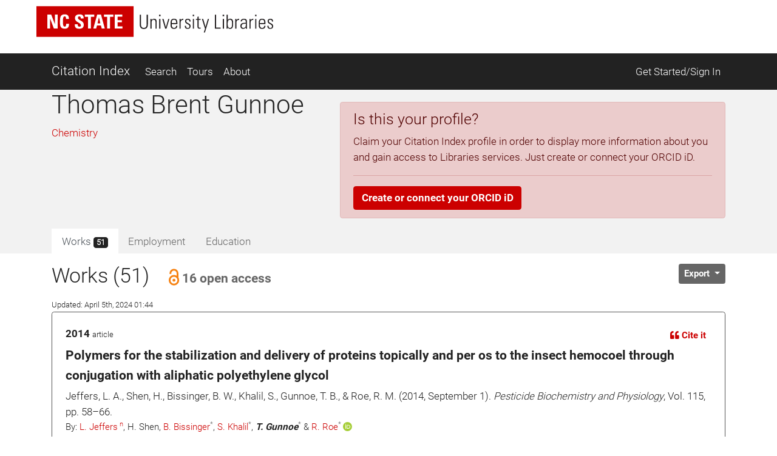

--- FILE ---
content_type: text/html; charset=utf-8
request_url: https://ci.lib.ncsu.edu/profiles/tbgunnoe
body_size: 35856
content:
<!DOCTYPE html>
<html lang="en">
  <head>
  <!-- Matomo -->
<script>
  var _paq = window._paq = window._paq || [];
  /* tracker methods like "setCustomDimension" should be called before "trackPageView" */
  _paq.push(['trackPageView']);
  _paq.push(['enableLinkTracking']);
  (function() {
    var u="//matomo.lib.ncsu.edu/";
    _paq.push(['setTrackerUrl', u+'matomo.php']);
    _paq.push(['setSiteId', '70']);
    var d=document, g=d.createElement('script'), s=d.getElementsByTagName('script')[0];
    g.async=true; g.src=u+'matomo.js'; s.parentNode.insertBefore(g,s);
  })();
</script>
<noscript><p><img src="//matomo.lib.ncsu.edu/matomo.php?idsite=70&amp;rec=1" style="border:0;" alt="" /></p></noscript>
<!-- End Matomo Code -->

  <title>Thomas Brent Gunnoe - Citation Index - NCSU Libraries</title>
  <meta name="csrf-param" content="authenticity_token" />
<meta name="csrf-token" content="tfQeP05OY9sSUHP4Knt8fkpq8SEKGpmvtRM51GdbUX571-NpXRxCdDVzcj46aIXUPV3mqkrczwCDdV-DfBFtlQ" />
  
  <meta charset="utf-8">
  <meta name="viewport" content="width=device-width, initial-scale=1, shrink-to-fit=no">
  <!-- NCSU Libraries branding components -->

<!-- Use new NCSU fonts -->
<link rel="stylesheet" type="text/css" href="https://cdn.ncsu.edu/brand-assets/fonts/include.css" />
<link rel="stylesheet" type="text/css" href="https://cdn.lib.ncsu.edu/fonts/global.css" />

<!-- include FontAwesome 5 CSS from their CDN -->
<link rel="stylesheet" href="https://use.fontawesome.com/releases/v5.11.2/css/all.css" integrity="sha384-KA6wR/X5RY4zFAHpv/CnoG2UW1uogYfdnP67Uv7eULvTveboZJg0qUpmJZb5VqzN" crossorigin="anonymous">

<!-- favicon -->
<link rel="icon" href="/assets/favicon-9f2b4c31e14db615f233c4df286ea93499cf057de246dff501bf5f4370d6784c.ico" sizes="any">
<link rel="icon" href="/assets/favicon-1b458a934cf96c03c005beaf1a8a28da2c58ba8092acc766a2427a127579b61c.svg" type="image/svg+xml">
<link rel="apple-touch-icon-precomposed" sizes="57x57" href="//www.lib.ncsu.edu/sites/all/themes/ncsulib_foundation/images/homescreen-icon-57x57.png">
<link rel="apple-touch-icon-precomposed" sizes="72x72" href="//www.lib.ncsu.edu/sites/all/themes/ncsulib_foundation/images/homescreen-icon-72x72.png">
<link rel="apple-touch-icon-precomposed" sizes="114x114" href="//www.lib.ncsu.edu/sites/all/themes/ncsulib_foundation/images/homescreen-icon-114x114.png">
<link rel="image_src" href="//www.lib.ncsu.edu/sites/all/themes/ncsulib_foundation/images/homescreen-icon-114x114.png">

<!-- END NCSU Libraries branding components -->

  <script type="importmap" data-turbo-track="reload">{
  "imports": {
    "charting": "/assets/charting-f4e0693861c9d05dc4360bc77608c689d9f3adefda111c0d5495a8677bfd87f8.js",
    "chartkick": "/assets/chartkick-461f54019437d6d368b7f88b0ef4043e44b50e1ab6c447c6a582153c6dd05bc3.js",
    "Chart.bundle": "/assets/Chart.bundle-6b7af2b5145a81f3d99f85a6a1f3668a65064e2b28a6352bd4d9344291bb7b8a.js",
    "@github/auto-complete-element": "https://cdn.skypack.dev/@github/auto-complete-element",
    "@popperjs/core": "https://ga.jspm.io/npm:@popperjs/core@2.11.6/dist/umd/popper.min.js",
    "bootstrap": "https://ga.jspm.io/npm:bootstrap@4.3.1/dist/js/bootstrap.js",
    "blacklight/bookmark_toggle": "/assets/blacklight/bookmark_toggle-f87dcb88a36eaa8900adf54dabcdd04b843c2c0e7f01f3962b6e31ae0ca80f17.js",
    "blacklight/button_focus": "/assets/blacklight/button_focus-c9aa6e112a440da79d7db93d8f193b33867fb75c9e9cf9a4e1f8f37a0b41c5f2.js",
    "blacklight/checkbox_submit": "/assets/blacklight/checkbox_submit-5341b79ad195bbf65bbd11870b728d469b772102e670149474d2116c94ff630e.js",
    "blacklight/core": "/assets/blacklight/core-ff991eebe97e10d77eb31c045a0b9272df46fe9f981bce5365348b68cae1f83c.js",
    "blacklight": "/assets/blacklight/index-9f2d3ba2f3b5fd38117d3516a24e52dccbf5547d04011b93ad0424ca7e2de890.js",
    "blacklight/modal": "/assets/blacklight/modal-2acf254fb2e9abbddfdfe94a2e14761822c75358c09cbd07aca27315c02bc57e.js",
    "blacklight/modalForm": "/assets/blacklight/modalForm-6c6848fb03cbb69af112bc6e955cf0f9c65adb99ac29dcdf78bf9983a30c5f01.js",
    "blacklight/search_context": "/assets/blacklight/search_context-baa288ef7c1f0c88e4b41706eb67fb7cf0b577c8dabd16cf1e04738a1fcebeb0.js"
  }
}</script>
<link rel="modulepreload" href="/assets/charting-f4e0693861c9d05dc4360bc77608c689d9f3adefda111c0d5495a8677bfd87f8.js">
<script src="/assets/es-module-shims.min-c31a0381d5de13b88b8fa2edd1fa8e64ad2a95c24fd4e11b0b17bf0f76945c42.js" async="async" data-turbo-track="reload"></script>
<script type="module">import "charting"</script>
  <script src="/assets/chartkick-461f54019437d6d368b7f88b0ef4043e44b50e1ab6c447c6a582153c6dd05bc3.js" data-turbolinks-track="reload"></script>
<script src="/assets/Chart.bundle-6b7af2b5145a81f3d99f85a6a1f3668a65064e2b28a6352bd4d9344291bb7b8a.js" data-turbolinks-track="reload"></script>
  <link rel="stylesheet" href="/assets/application-ffc4df7096ed2dfc7d35bd2e6c02f9533eec43ea63582aa783bfd8801f7a49ca.css" media="all" data-turbolinks-track="reload" />
  <script src="/assets/application-088802f2a959c7ffe390e8a329b7a81f32df38673b6057106f237c582c5a022f.js" data-turbolinks-track="reload"></script>
  <script src="/assets/blacklight/blacklight-c60add7eeb7c28268c9792b186ba5362f365a38ebb1e857ee9292c9449136d32.js"></script>
  <script src="/assets/blacklight_range_limit-1a30c04ceeb4aa4dbb31945dd6863b53f6666a6ffc49168b2606bbd39414adea.js"></script>
  
  
</head>


  <body>
    <style>
    svg.source-svg {
        position: absolute; width: 0; height: 0; overflow: hidden;
    }
</style>

<!-- DOI SVG -->
<svg class="source-svg" xmlns="http://www.w3.org/2000/svg" xmlns:xlink="http://www.w3.org/1999/xlink" version="1.1" viewBox="0 0 130 130" id="doi-icon">
    <circle style="fill:#fcb425" cx="65" cy="65" r="64"/>
    <path style="fill:#231f20" d="m 49.819127,84.559148 -11.854304,0 0,-4.825665 c -1.203594,1.510894 -4.035515,3.051053 -5.264716,3.742483 -2.151101,1.203585 -5.072066,1.987225 -7.812161,1.987225 -4.430246,0 -8.373925,-1.399539 -11.831057,-4.446924 -4.1229464,-3.636389 -6.0602455,-9.19576 -6.0602455,-15.188113 0,-6.094791 2.1126913,-10.960381 6.3380645,-14.59676 3.354695,-2.893745 7.457089,-5.209795 11.810505,-5.209795 2.535231,0 5.661807,0.227363 7.889738,1.302913 1.280414,0.614601 3.572628,2.060721 4.929872,3.469179 l 0,-25.420177 11.854304,0 z m -12.1199,-18.692584 c 0,-2.253538 -0.618258,-4.951555 -2.205973,-6.513663 -1.587724,-1.587724 -4.474153,-2.996182 -6.727691,-2.996182 -2.509615,0 -4.834476,1.825511 -6.447807,3.720535 -1.306031,1.536501 -1.959041,3.905269 -1.959041,5.877114 0,1.971835 0.740815,4.165004 2.046836,5.701505 1.587714,1.895025 3.297985,3.193739 5.833216,3.193739 2.279145,0 4.989965,-0.956662 6.552083,-2.51877 1.587714,-1.562108 2.908377,-4.185134 2.908377,-6.464278 z"/>
    <path style="fill:#fff" d="m 105.42764,25.617918 c -1.97184,0 -3.64919,0.69142 -5.03204,2.074271 -1.357247,1.357245 -2.035864,3.021779 -2.035864,4.993633 0,1.971835 0.678617,3.649193 2.035864,5.032034 1.38285,1.382861 3.0602,2.074281 5.03204,2.074281 1.99744,0 3.67479,-0.678627 5.03203,-2.035861 1.38285,-1.382861 2.07428,-3.073012 2.07428,-5.070454 0,-1.971854 -0.69143,-3.636388 -2.07428,-4.993633 -1.38285,-1.382851 -3.0602,-2.074271 -5.03203,-2.074271 z M 74.219383,45.507921 c -7.323992,0 -12.970625,2.283009 -16.939921,6.848949 -3.277876,3.782438 -4.916803,8.118252 -4.916803,13.008406 0,5.430481 1.626124,10.009834 4.878383,13.738236 3.943689,4.538918 9.475093,6.808622 16.59421,6.808622 7.093512,0 12.612122,-2.269704 16.555801,-6.808622 3.252259,-3.728402 4.878393,-8.1993 4.878393,-13.413648 0,-5.160323 -1.638938,-9.604602 -4.916803,-13.332994 -4.020509,-4.56594 -9.398263,-6.848949 -16.13326,-6.848949 z m 24.908603,1.386686 0,37.634676 12.599304,0 0,-37.634676 -12.599304,0 z M 73.835252,56.975981 c 2.304752,0 4.263793,0.852337 5.877124,2.554426 1.638928,1.675076 2.458402,3.727881 2.458402,6.159457 0,2.458578 -0.806671,4.538022 -2.419992,6.240111 -1.613331,1.675086 -3.585175,2.514099 -5.915534,2.514099 -2.612051,0 -4.737546,-1.027366 -6.376474,-3.080682 -1.331637,-1.648053 -1.997451,-3.539154 -1.997451,-5.673528 0,-2.107362 0.665814,-3.985138 1.997451,-5.633201 1.638928,-2.053316 3.764423,-3.080682 6.376474,-3.080682 z"/>
</svg>

<!-- NC STATE -->
<svg class="source-svg" xmlns="http://www.w3.org/2000/svg" xmlns:xlink="http://www.w3.org/1999/xlink" version="1.1" id="ncsu-icon" x="0px" y="0px" viewBox="0 0 604.7 289.7" style="enable-background:new 0 0 604.7 289.7;" xml:space="preserve">
    <style type="text/css">
        .st0{fill:#CC0000;}
        .st1{fill:#FFFFFF;}
    </style>
    <title>NC State University brick logo</title>
    <rect class="st0" width="604.7" height="289.7"/>
    <polygon class="st1" points="84.6,75.5 84.8,75.5 108.4,138.9 132.3,138.9 132.3,52.2 115.3,52.2 115.3,112.2 115.1,112.2   92.1,52.2 67.5,52.2 67.5,138.9 84.6,138.9 "/>
    <path class="st1" d="M176.7,127.4c-10.3,0-11.2-9.6-11.2-31.9s1.2-31.8,11.2-31.8c5.4,0,7.4,4.4,7.4,15.9h17.5  c0.7-18.6-6.7-28.9-25.2-28.9c-29.9,0-29.9,22.4-29.9,44.8s0,44.8,29.9,44.8c16.9,0,26.1-7.4,26.1-30.6H185  C184.7,116.6,185.1,127.4,176.7,127.4z"/>
    <path class="st1" d="M294.9,115.2c0-27.2-36.5-25.8-36.5-42.2c-0.5-4.7,3-8.8,7.6-9.3c0.6-0.1,1.2-0.1,1.8,0c7.3,0,8.4,6.6,8.4,13.1  h17.6c1.2-18.1-7.5-26.1-25.2-26.1c-22.4,0-28.6,11.2-28.6,24.4c0,25.9,36.5,26.8,36.5,42.4c0.6,4.8-2.7,9.2-7.5,9.8  c-0.5,0.1-1.1,0.1-1.7,0.1c-9.7,0-9.7-7.1-9.7-15.5h-18.7c-0.9,15,3.2,28.2,25.8,28.2C278.4,140.3,294.9,137.7,294.9,115.2z"/>
    <polygon class="st1" points="321.2,138.9 339.3,138.9 339.3,66.6 359.5,66.6 359.5,52.2 301,52.2 301,66.6 321.2,66.6 "/>
    <path class="st1" d="M378.1,52.2l-24,86.8h17.8l4.9-19.3h24.7l4.8,19.3h19.2l-23.6-86.8H378.1z M380.8,106.4l8.2-37.5l0,0l8.7,37.5  H380.8z"/>
    <polygon class="st1" points="458.2,138.9 458.2,66.6 478.4,66.6 478.4,52.2 419.9,52.2 419.9,66.6 440.1,66.6 440.1,138.9 "/>
    <polygon class="st1" points="535.1,125.5 505,125.5 505,100.2 531.8,100.2 531.8,86.9 505,86.9 505,65.5 534.2,65.5 534.2,52.2   486.8,52.2 486.8,138.9 535.1,138.9 "/>
    <path class="st1" d="M102.7,211.2c0,9.3,0,22.4-14.4,22.4s-14.3-13.1-14.3-22.4v-44.8h-6.7v49.3c0,18.3,9.6,23.1,20.7,23.1  s20.7-4.8,20.7-23.1v-49.3h-5.9V211.2z"/>
    <polygon class="st1" points="166.2,228.7 166,228.9 137.3,166.6 127.6,166.6 127.6,237.5 133.9,237.5 133.9,174.8 134.1,174.6   162.9,237.5 172.5,237.5 172.5,166.6 166.2,166.6 "/>
    <rect x="192.3" y="166.6" class="st1" width="6.3" height="70.9"/>
    <polygon class="st1" points="235.3,230.1 235.1,230.1 218.3,166.6 211.5,166.6 231.4,237.5 239.2,237.5 258.8,166.6 252.8,166.6 "/>
    <polygon class="st1" points="278,203.8 302.6,203.8 302.6,198.4 278,198.4 278,171.9 303.7,171.9 303.7,166.6 271.6,166.6   271.6,237.5 304.4,237.5 304.4,232.3 278,232.3 "/>
    <path class="st1" d="M344.6,200.7L344.6,200.7c9.5-2.2,11.2-8.1,11.2-16.9c0-12.4-3.4-17-17-17h-19.7v70.9h5.7v-34.5h12  c13.6,0,11.2,13.7,11.2,16.8c0,5.9,0.3,11.7,1,17.6h5.9c0-2.7-0.7-5.5-0.7-8.2C355.1,203.9,354.6,202.8,344.6,200.7z M336,197.9  h-11.2v-26h12.9c7.4,0,11.2,1.9,11.2,11.2C349.3,195.4,344.9,197.9,336,197.9z"/>
    <path class="st1" d="M392,198.2c-8.1-5.8-13.3-6.2-13.3-16.7c0-8.3,4.8-11.2,12.4-11.2c9.6,0,11.9,5.4,12.1,14.1h6.3  c0-10.3-3.1-19.4-17.8-19.4c-11.2,0-19.4,5-19.3,17.4c0,7.1,0.7,11.2,14.4,19.7c10.2,6.3,16.6,9.1,16.6,18.7  c0.8,6.1-3.6,11.7-9.7,12.5c-0.9,0.1-1.7,0.1-2.6,0c-12.7,0-13.2-8.2-13.2-16h-6.5c0,13.9,5.6,21.4,19.5,21.4  c9.2,1.2,17.6-5.3,18.8-14.5c0.2-1.5,0.2-3,0-4.4C409.4,206.3,400.5,204.5,392,198.2z"/>
    <rect x="427.1" y="166.6" class="st1" width="6.3" height="70.9"/>
    <polygon class="st1" points="447,171.9 464.3,171.9 464.3,237.5 470.6,237.5 470.6,171.9 487.8,171.9 487.8,166.6 447,166.6 "/>
    <polygon class="st1" points="535.2,166.6 518.2,201.9 502.1,166.6 494.9,166.6 514.9,208.1 514.9,237.5 521.3,237.5 521.3,208.1   541.5,166.6 "/>
</svg>

<!-- Open Access -->
<svg class="source-svg" viewBox="0 0 600 1000" xmlns="http://www.w3.org/2000/svg" xmlns:rdf="http://www.w3.org/1999/02/22-rdf-syntax-ns#" xmlns:cc="http://creativecommons.org/ns#" xmlns:dc="http://purl.org/dc/elements/1.1/" id="oa-icon">
    <metadata><rdf:RDF><cc:Work rdf:about="">
        <dc:format>image/svg+xml</dc:format>
        <dc:type rdf:resource="http://purl.org/dc/dcmitype/StillImage"/>
        <dc:creator>art designer at PLoS, modified by Wikipedia users Nina, Beao, JakobVoss, and AnonMoos</dc:creator>
        <dc:description>Open Access logo, converted into svg, designed by PLoS. This version with transparent background.</dc:description>
        <dc:source>http://commons.wikimedia.org/wiki/File:Open_Access_logo_PLoS_white.svg</dc:source>
        <dc:license rdf:resource="http://creativecommons.org/licenses/by-sa/3.0/"/>
        <cc:license rdf:resource="http://creativecommons.org/licenses/by-sa/3.0/"/>
        <cc:attributionName>art designer at PLoS, modified by Wikipedia users Nina, Beao, JakobVoss, and AnonMoos</cc:attributionName>
        <cc:attributionURL>http://www.plos.org/</cc:attributionURL>
    </cc:Work></rdf:RDF></metadata>
    <g stroke="#f68212" stroke-width="104.764" fill="none">
        <path d="M111.387,308.135V272.408A209.21,209.214 0 0,1 529.807,272.408V530.834"/>
        <circle cx="320.004" cy="680.729" r="256.083"/>
    </g>
    <circle fill="#f68212" cx="321.01" cy="681.659" r="86.4287"/>
</svg>

<ul class="skip-link skip">
    <li><a href="#main-nav-skip">skip to Main Navigation</a></li>
    <li><a href="#main-content-skip">skip to Main Content</a></li>
    <li><a href="#footer">skip to Footer</a></li>
</ul>

<header id="library-website-header" class="contain-to-grid simple">
  <div id="logo-nav-wrap">
	  <div id="logo-nav">
      <div id="main-logo">
	   		<a href="https://www.lib.ncsu.edu/" aria-label="nc state university libraries logo"><svg xmlns="http://www.w3.org/2000/svg" viewBox="0 0 277.98 36.05"><defs><style>.cls-1{fill:#231f20;}.cls-2{fill:#c00;}.cls-3{fill:#fff;}</style></defs><title>NC State University Libraries Logo</title><g id="libraries-logo"><path class="cls-1" d="M127.25,38.31c0,2.13,0,5.18,3.34,5.18s3.34-3.05,3.34-5.18V28h1.46V39.37c0,4.23-2.23,5.34-4.8,5.34s-4.79-1.11-4.79-5.34V28h1.45Z" transform="translate(-4.5 -17.97)"/><path class="cls-1" d="M139.72,44.4h-1.36V32.92h1.36v1.41h.05a3.33,3.33,0,0,1,2.77-1.64c2.84,0,3.13,2.12,3.13,3.62V44.4h-1.36v-8c0-1.35-.52-2.59-2.11-2.59-1.23,0-2.48.84-2.48,3.4Z" transform="translate(-4.5 -17.97)"/><path class="cls-1" d="M148.53,29.72V28h1.68v1.73Zm.16,14.68V32.92h1.37V44.4Z" transform="translate(-4.5 -17.97)"/><path class="cls-1" d="M156.48,42.67h.05l2.79-9.75h1.32L157.23,44.4h-1.56l-3.41-11.48h1.48Z" transform="translate(-4.5 -17.97)"/><path class="cls-1" d="M163.43,38.94v.89c0,1.59.44,3.7,2.59,3.7a2.35,2.35,0,0,0,2.53-2.63H170c-.16,2.77-1.66,3.72-4,3.72-2,0-4-.79-4-4.27V37.53c0-3.31,1.39-4.84,4-4.84,4,0,4,2.84,4,6.25Zm5.18-1.09c0-2.54-.4-4.06-2.59-4.06s-2.59,1.52-2.59,4.06Z" transform="translate(-4.5 -17.97)"/><path class="cls-1" d="M173.91,34.47h0a3.49,3.49,0,0,1,3.16-1.78v1.39a2.74,2.74,0,0,0-3.2,2.93V44.4h-1.37V32.92h1.37Z" transform="translate(-4.5 -17.97)"/><path class="cls-1" d="M182.13,44.62c-2.48,0-3.46-1.2-3.43-3.63h1.38c0,1.56.37,2.61,2.12,2.61a1.78,1.78,0,0,0,2-2c0-3-5.16-2.23-5.16-6,0-2.12,1.46-2.87,3.46-2.87,2.27,0,3,1.57,3,3.32h-1.34c-.07-1.45-.46-2.22-2-2.22a1.63,1.63,0,0,0-1.75,1.65c0,2.87,5.15,2.09,5.15,5.93C185.51,43.53,184.26,44.62,182.13,44.62Z" transform="translate(-4.5 -17.97)"/><path class="cls-1" d="M188,29.72V28h1.68v1.73Zm.16,14.68V32.92h1.36V44.4Z" transform="translate(-4.5 -17.97)"/><path class="cls-1" d="M191.8,34V32.92h1.84V30.56L195,30v3h2.31V34H195v7.36c0,1.53.16,1.89,1.25,1.89a6.16,6.16,0,0,0,1.06-.07v1.18a10.8,10.8,0,0,1-1.29.07c-1.84,0-2.39-.82-2.39-2.23V34Z" transform="translate(-4.5 -17.97)"/><path class="cls-1" d="M202.46,44.42l-3.64-11.5h1.48l2.79,9.41h0l2.7-9.41h1.37l-4.75,15.82h-1.34Z" transform="translate(-4.5 -17.97)"/><path class="cls-1" d="M214,44.4V28h1.45V43.17h5.43V44.4Z" transform="translate(-4.5 -17.97)"/><path class="cls-1" d="M223.19,29.72V28h1.69v1.73Zm.16,14.68V32.92h1.37V44.4Z" transform="translate(-4.5 -17.97)"/><path class="cls-1" d="M227.65,44.4a7.37,7.37,0,0,0,.13-1.14V28h1.37v6.23l0,0a3.16,3.16,0,0,1,2.91-1.57c3.73,0,3.43,3.91,3.43,6,0,2.52-.2,6-3.54,6A3,3,0,0,1,229.1,43h0V44.4Zm3.93-.87c2.52,0,2.59-2.16,2.59-4.84s-.07-4.9-2.59-4.9c-2.21,0-2.48,3-2.48,4.7S229.1,43.53,231.58,43.53Z" transform="translate(-4.5 -17.97)"/><path class="cls-1" d="M239.34,34.47h0a3.49,3.49,0,0,1,3.16-1.78v1.39A2.75,2.75,0,0,0,239.34,37V44.4H238V32.92h1.36Z" transform="translate(-4.5 -17.97)"/><path class="cls-1" d="M250.43,43h-.05a3.67,3.67,0,0,1-3.25,1.63c-2,0-3.15-1.38-3.15-3.38,0-4,4-3.62,6.36-3.8v-.95c0-1.68-.5-2.7-2.32-2.7-1.25,0-2.25.61-2.25,2h-1.45c.11-2.2,1.81-3.07,3.81-3.07,1.16,0,3.57.12,3.57,3.05v5.77a24,24,0,0,0,.14,2.89h-1.41Zm-.09-4.46c-2,.07-4.91-.15-4.91,2.64a2.08,2.08,0,0,0,2.07,2.36,3,3,0,0,0,2.84-2.91Z" transform="translate(-4.5 -17.97)"/><path class="cls-1" d="M256,34.47h0a3.48,3.48,0,0,1,3.15-1.78v1.39A2.74,2.74,0,0,0,256,37V44.4h-1.36V32.92H256Z" transform="translate(-4.5 -17.97)"/><path class="cls-1" d="M261.26,29.72V28h1.68v1.73Zm.16,14.68V32.92h1.36V44.4Z" transform="translate(-4.5 -17.97)"/><path class="cls-1" d="M266.87,38.94v.89c0,1.59.43,3.7,2.59,3.7A2.34,2.34,0,0,0,272,40.9h1.44c-.16,2.77-1.66,3.72-4,3.72-2,0-3.95-.79-3.95-4.27V37.53c0-3.31,1.39-4.84,3.95-4.84,4,0,4,2.84,4,6.25Zm5.18-1.09c0-2.54-.41-4.06-2.59-4.06s-2.59,1.52-2.59,4.06Z" transform="translate(-4.5 -17.97)"/><path class="cls-1" d="M279.09,44.62c-2.47,0-3.45-1.2-3.43-3.63h1.39c0,1.56.36,2.61,2.11,2.61a1.78,1.78,0,0,0,1.95-2c0-3-5.15-2.23-5.15-6,0-2.12,1.45-2.87,3.45-2.87,2.27,0,3,1.57,3,3.32h-1.34c-.07-1.45-.45-2.22-2-2.22a1.63,1.63,0,0,0-1.75,1.65c0,2.87,5.16,2.09,5.16,5.93C282.48,43.53,281.23,44.62,279.09,44.62Z" transform="translate(-4.5 -17.97)"/><rect class="cls-2" width="114.1" height="36.05"/><polygon class="cls-3" points="12.75 26.21 12.75 9.85 17.37 9.85 21.73 21.18 21.77 21.18 21.77 9.85 24.96 9.85 24.96 26.21 20.46 26.21 15.99 14.25 15.95 14.25 15.95 26.21 12.75 26.21"/><path class="cls-3" d="M32.19,36c0-4.33,0-8.46,5.64-8.46,3.5,0,4.9,1.93,4.76,5.44H39.24c0-2.18-.38-3-1.41-3-1.92,0-2.17,1.81-2.17,6s.25,6,2.17,6c1.59,0,1.52-2,1.57-3.33h3.38c0,4.37-1.75,5.78-5,5.78-5.64,0-5.64-4.18-5.64-8.45" transform="translate(-4.5 -17.97)"/><path class="cls-3" d="M54.43,44.46c-4.25,0-5-2.5-4.86-5.33H53c0,1.56.06,2.88,1.94,2.88a1.64,1.64,0,0,0,1.73-1.86c0-2.95-6.89-3.13-6.89-8,0-2.56,1.22-4.6,5.39-4.6,3.33,0,5,1.49,4.76,4.91H56.6C56.6,31.24,56.4,30,55,30a1.6,1.6,0,0,0-1.77,1.74c0,3.11,6.89,2.84,6.89,8,0,4.24-3.1,4.74-5.7,4.74" transform="translate(-4.5 -17.97)"/><polygon class="cls-3" points="67.83 9.85 67.83 12.57 64.02 12.57 64.02 26.21 60.6 26.21 60.6 12.57 56.79 12.57 56.79 9.85 67.83 9.85"/><path class="cls-3" d="M71.3,44.18l4.54-16.36h4.5l4.44,16.36h-3.6l-.9-3.62H75.61l-.93,3.62ZM77.9,31h-.05l-1.56,7.08h3.26Z" transform="translate(-4.5 -17.97)"/><polygon class="cls-3" points="90.26 9.85 90.26 12.57 86.45 12.57 86.45 26.21 83.03 26.21 83.03 12.57 79.23 12.57 79.23 9.85 90.26 9.85"/><polygon class="cls-3" points="91.86 26.21 91.86 9.85 100.78 9.85 100.78 12.36 95.27 12.36 95.27 16.4 100.35 16.4 100.35 18.91 95.27 18.91 95.27 23.7 100.96 23.7 100.96 26.21 91.86 26.21"/></g></svg></a>
      </div>
    </div>
	</div>
</header>





<nav class="navbar navbar-dark bg-dark navbar-expand-md mt-3" id="main-nav-skip">
  <div class="container">
    <a class="navbar-brand" href="/">Citation Index</a>
    <button class="navbar-toggler" type="button" data-toggle="collapse" data-target="#navbarSupportedContent" aria-controls="navbarSupportedContent" aria-expanded="false" aria-label="Toggle navigation">
      <span class="navbar-toggler-icon"></span>
    </button>
    <div class="collapse navbar-collapse" id="navbarSupportedContent">
      <ul class="navbar-nav">
        <li class="nav-item ">
          <a class="nav-link" href="/search">Search</a>
        </li>
        <li class="nav-item ">
          <a class="nav-link" href="/tours">Tours</a>
        </li>
        <li class="nav-item ">
          <a class="nav-link" href="/about">About</a>
        </li>
      </ul>
      <ul class="navbar-nav ml-auto">
          <li class="nav-item">
            <a class="nav-link" href="https://ci.lib.ncsu.edu/user/edit_orcid">Get Started/Sign In</a>
          </li>
      </ul>
    </div>
  </div>
</nav>



    <div class="container-fluid" id="main" role="main">
      <div id="main-content-skip">


        
        
<div class="row profile">
  <div class="col-12 bg-light">
    <div class="container main-margin">
      <div class="row">

        <!-- Author Name, Unit, Orcid -->
        <div class="col-xs-12 col-lg-5">
          <div id="name-other-names">
            <h1 class="">Thomas Brent Gunnoe</h1>
          </div>

          <div class="ma-2 departments" id="units">
                <div>
      <a href="/units/38/citations">Chemistry</a>
    </div>

          </div>

          <div id="orcid-link">
          </div>

          <div id="orcid-keywords">
          </div>
        </div>

        <div class="col-xs-12 col-lg-7">
          <div class="d-flex flex-column" style="height: 100%;">
            <!-- Author Bio -->
            <div class="bio" id="orcid-bio">
                  <div class="alert alert-danger" role="alert">
    <p class="h4">Is this your profile?</p>
    <p>
      Claim your Citation Index profile in order to display more information about you and gain access to Libraries services. Just create or connect your ORCID iD.
    </p>
    <hr>
    <a class="btn btn-primary" href="/user/edit_orcid">Create or connect your ORCID iD</a>
  </div>


            </div>


          </div>
        </div>

      </div> <!-- profile row -->

      <div class="row">
        <div class="col-7">
          <!-- Tabs -->
          <div class="tabs mt-auto align-self-start">
            <ul class="nav nav-tabs no-border no-radius justify-content-start" role="tablist">
  <li class="nav-item">
    <a
  class="nav-link active "
  id="works-tab"
    data-toggle="tab"
    href="#works"
    role="tab"
    aria-controls="works"
    aria-selected="true"
>
  
      Works <span class="badge badge-dark">
        51
      </span>

</a>
  </li>
  <li class="nav-item">
    <a
  class="nav-link  disabled"
  id="employment-tab"
    tabindex="-1"
    aria-disabled="true"


>
  
      Employment

</a>
  </li>
  <li class="nav-item">
    <a
  class="nav-link  disabled"
  id="education-tab"
    tabindex="-1"
    aria-disabled="true"


>
  
      Education

</a>
  </li>
</ul><!-- Tabs:end -->

          </div>
        </div>
        <div class="col-5">
          <div class="d-flex flex-column" style="height: 100%;">
            <div class="mt-auto align-self-end">

            </div>
          </div>
        </div>
      </div>
    </div> <!-- profile container -->
  </div>

  <div class="col-12">
    <div class="container">
      <div class="row">
        <div class="col-12">

          <!-- Tab-content -->
          <div class="tab-content mt-3">
            <!-- WORKS -->
              <div
  class="tab-pane fade show active"
  id="works" role="tabpanel" aria-labelledby="works-tab">
  
      <div class="row">

        <div class="col-8">
          <div id="works-heading">
            <h2>Works (51)
                <button class="btn btn-link text-secondary" data-toggle="modal" data-target="#openAccessModal">
                  <span class="h5 pl-1">
                    <svg xmlns:xlink="http://www.w3.org/1999/xlink" width="28px" height="28px" style="vertical-align: text-bottom; height: 28px; width: 28px">
  <use xlink:href="#oa-icon"></use>
</svg>16 open access
                  </span>
                </button>
            </h2>
            <div><span class="small">Updated: April 5th, 2024 01:44</span></div>
          </div>
        </div>
        <div class="col-4">
          <div class="float-left">
          </div>

          <div class="dropdown float-right" id="export-options">
            <button class="btn btn-secondary btn-sm dropdown-toggle" type="button" id="actionsMenuButton" data-toggle="dropdown" aria-haspopup="true" aria-expanded="false">
              Export
            </button>
            <div class="dropdown-menu dropdown-menu-right" aria-labelledby="actionsMenuButton">
              <a class="dropdown-item" href="https://ci.lib.ncsu.edu/profiles/tbgunnoe.ris">Download RIS (all)</a>
              <a class="dropdown-item" href="https://ci.lib.ncsu.edu/profiles/tbgunnoe.ris?nodoi=true">Download RIS (only without DOIs)</a>
              <a class="dropdown-item" href="https://ci.lib.ncsu.edu/profiles/tbgunnoe.bib">Download BibTeX</a>
              <a class="dropdown-item" download="tbgunnoe-ci-works.txt" href="https://ci.lib.ncsu.edu/profiles/tbgunnoe.txt">Download Plain Text</a>
              <a class="dropdown-item" href="https://ci.lib.ncsu.edu/profiles/tbgunnoe.json">View JSON</a>


            </div>
          </div>
        </div>
      </div>

        <div class="card result-card mb-3">
  <div class="card-body result-card-body">
      <div class="card citation-card">
        <div class="card-body mb-0">
          <!-- Type and year -->
          <div class="row">
            <div class="col-6">
              <p class="m-0"><span class="braid-year">2014</span> <small><span class="braid-type">article</span></small></p>
            </div>
            <div class="col-6 text-right">
              <!-- Cite it -->
              <button type="button" class="btn btn-link btn-sm" data-toggle="collapse" data-target="#formattedCollapse-77254">
                <i class="fas fa-quote-left"></i> Cite it
              </button>
            </div>
            <div class="col-12">
              <div class="collapse citation-data-collapse" id="formattedCollapse-77254" data-path="/braids/77254,424659/styled">
  <div class="text-center mt-2 loading-div">
    <div class="loader">
  <span class="dot dot_1"></span>
  <span class="dot dot_2"></span>
  <span class="dot dot_3"></span>
  <span class="dot dot_4"></span>
</div>
  </div>
  <div class="content"></div>
</div>
            </div>
          </div>
          <div class="mb-2">
            <!-- Title -->
            <p class="lead mb-1">
              Polymers for the stabilization and delivery of proteins topically and per os to the insect hemocoel through conjugation with aliphatic polyethylene glycol
            </p>
            <!-- Rest of citation -->
            <p class="card-text mb-0">
              Jeffers, L. A., Shen, H., Bissinger, B. W., Khalil, S., Gunnoe, T. B., &amp; Roe, R. M. (2014, September 1).  <i>Pesticide Biochemistry and Physiology</i>, Vol. 115, pp. 58–66.
            </p>
            <!-- Authors -->
              <div class="cc-authors">
    <p class="mb-0">
      By:
          <span><span><a title="Laura Ann Jeffers - Laura A. Jeffers - Department of Entomology, Campus Box 7647, North Carolina State University, Raleigh, NC 27695-7647, USA" href="https://ci.lib.ncsu.edu/profiles/lajeffer">L. Jeffers</a><sup class="n"> n</sup>, H. Shen, <a title="Brooke W. Bissinger - Brooke W. Bissinger - Department of Entomology, Campus Box 7647, North Carolina State University, Raleigh, NC 27695-7647, USA; TyraTech, Inc., 5151 McCrimmon Pkwy, Suite 275, Morrisville, NC 27560, USA" href="https://ci.lib.ncsu.edu/profiles/20265">B. Bissinger</a><sup class="a">*</sup>, <a title="Sayad Khalil - Sayed M.S. Khalil - Department of Entomology, Campus Box 7647, North Carolina State University, Raleigh, NC 27695-7647, USA; Agricultural Genetic Engineering Research Institute (AGERI), 9 Gamaa Street, Giza, Egypt" href="https://ci.lib.ncsu.edu/profiles/5968">S. Khalil</a><sup class="a">*</sup>, <span title="Thomas Gunnoe - T. Brent Gunnoe - Department of Chemistry, Campus Box 8204, North Carolina State University, Raleigh, NC 27695-8204, USA; Department of Chemistry, University of Virginia, Charlottesville, VA 22904, USA" class="highlighted-author">T. Gunnoe</span><sup class="a">*</sup> &amp; <a title="R  Michael Roe - R. Michael Roe - Department of Entomology, Campus Box 7647, North Carolina State University, Raleigh, NC 27695-7647, USA. Electronic address: michael_roe@ncsu.edu" href="https://ci.lib.ncsu.edu/profiles/mroe">R. Roe</a><sup class="a">*</sup> <a title="R  Michael Roe - https://orcid.org/0000-0002-6386-0994" href="https://orcid.org/0000-0002-6386-0994"><i class="fab fa-orcid"></i></a></span></span>
    </p>
  </div>

            <!-- Editors -->
          </div>
          <div class="row mb-2">
            <div class="col-md">
                <div class="row">
                  <div class="col-md">
                    <span class="keyword_list_heading">author keywords:</span> Insulin; Heliothis virescens; Tobacco budworm; PEGylation; Polyethylene glycol; Protein delivery
                  </div>
                </div>
                <div class="row">
                  <div class="col-md">
                    <span class="keyword_list_heading"><a title="Medical Subject Headings (MeSH) thesaurus is a controlled and hierarchically-organized vocabulary produced by the National Library of Medicine" target="blank" href="https://www.nlm.nih.gov/mesh/meshhome.html">MeSH headings <i class="fas fa-external-link-alt"></i></a>:</span> Animals; Cattle; Drug Delivery Systems / methods; Hemolymph / metabolism; Insulin / chemistry; Insulin / metabolism; Larva / growth &amp; development; Larva / metabolism; Moths / growth &amp; development; Moths / metabolism; Polyethylene Glycols / chemistry; Polymers / chemistry; Polymers / metabolism; Protein Stability; Serum Albumin, Bovine / chemistry; Serum Albumin, Bovine / metabolism
                  </div>
                </div>
                <div class="row">
                  <div class="col-md">
                    <span class="keyword_list_heading">topics (OpenAlex):</span> Insect Resistance and Genetics; Insect and Pesticide Research; Entomopathogenic Microorganisms in Pest Control
                  </div>
                </div>
                <div class="row">
                  <div class="col-md">
                    <span class="keyword_list_heading">TL;DR:</span>
                    Co-feeding of aliphatic polyethylene glycol (PEG), phospholipase A2, anionic and ionic detergents, and amphipathic glycoside with bovine serum albumin as a model protein to fourth stadium tobacco budworms, Heliothis virescens, did not affect the levels of BSA in the hemolymph.
                    (via <a href="https://www.semanticscholar.org/product/tldr">Semantic Scholar</a>)
                  </div>
                </div>
            </div>
          </div>
          <div class="row">
            <div class="col-md">
              <!-- additional links -->
                <div>
    <a target="_blank" href="https://dx.doi.org/10.1016/j.pestbp.2014.08.006"><svg xmlns:xlink="http://www.w3.org/1999/xlink" width="1.2em" height="1.2em" style="vertical-align: middle; height: 1.2em; width: 1.2em">
  <use xlink:href="#doi-icon"></use>
</svg><span class="cc-DOI">10.1016/j.pestbp.2014.08.006</span></a>
  </div>
  <div>
    <a target="_blank" href="http://js8lb8ft5y.search.serialssolutions.com/?sid=citation_index&amp;id=10.1016/j.pestbp.2014.08.006"><i class="fa fa-link"></i> Find Text @ NCSU</a>
  </div>

                <div>
                  <small>
                      <a target="_blank" href="https://www.ncbi.nlm.nih.gov/pubmed/25307467">PubMed <i class="fas fa-external-link-alt"></i></a>
                  </small>
                </div>
            </div>
            <div class="col-md">
                <div class="row">
                  <div class="col-1 mr-3">
                    <img class="un-sdg-color-wheel-icon" alt="UN Sustainable Development Goals Color Wheel" src="/assets/un-sdg/SDG-Wheel_WEB-small-9baffff2694056ba5d79cdadadac07d345a206e13477bd1034bd8925f38f3c4b.png" />
                  </div>
                  <div class="col-9">
                    <div class="sdg-info-label">
                      UN Sustainable Development Goal Categories
                    </div>
                    <div>
                        <div>
                          <span class="sdg-info">
                              <a title="Search for works related to SDG 2" href="/s/works?f%5Bsdgs_wos_ss%5D%5B%5D=2.+Zero+Hunger&amp;f%5Buids_ss%5D%5B%5D=tbgunnoe">2. Zero Hunger</a>
                          </span>
                          <span class="sdg-info-label">
                            (Web of Science)
                          </span>
                        </div>
                        <div>
                          <span class="sdg-info">
                              <a title="Search for works related to SDG 3" href="/s/works?f%5Bsdgs_wos_ss%5D%5B%5D=3.+Good+Health+and+Well-being&amp;f%5Buids_ss%5D%5B%5D=tbgunnoe">3. Good Health and Well-being</a>
                          </span>
                          <span class="sdg-info-label">
                            (Web of Science; OpenAlex)
                          </span>
                        </div>
                    </div>
                  </div>
                </div>
            </div>
          </div>
          <div class="d-flex justify-content-between">
            <div class="mt-2 text-muted">
              <small>Sources: Web Of Science, NC State University Libraries</small>
            </div>
            <div class="mt-2 text-muted">
              <div>
                <small>Added: August  6, 2018</small>
              </div>
            </div>
          </div>
          <div class="row">
            <div class="col text-right">
            </div>
          </div>
      </div>
    </div>
</div>
</div>
<div class="card result-card mb-3">
  <div class="card-body result-card-body">
      <div class="card citation-card">
        <div class="card-body mb-0">
          <!-- Type and year -->
          <div class="row">
            <div class="col-6">
              <p class="m-0"><span class="braid-year">2011</span> <small><span class="braid-type">article</span></small></p>
            </div>
            <div class="col-6 text-right">
              <!-- Cite it -->
              <button type="button" class="btn btn-link btn-sm" data-toggle="collapse" data-target="#formattedCollapse-64534">
                <i class="fas fa-quote-left"></i> Cite it
              </button>
            </div>
            <div class="col-12">
              <div class="collapse citation-data-collapse" id="formattedCollapse-64534" data-path="/braids/64534,424707/styled">
  <div class="text-center mt-2 loading-div">
    <div class="loader">
  <span class="dot dot_1"></span>
  <span class="dot dot_2"></span>
  <span class="dot dot_3"></span>
  <span class="dot dot_4"></span>
</div>
  </div>
  <div class="content"></div>
</div>
            </div>
          </div>
          <div class="mb-2">
            <!-- Title -->
            <p class="lead mb-1">
              Enhanced activity of an insecticidal protein, trypsin modulating oostatic factor (TMOF), through conjugation with aliphatic polyethylene glycol
            </p>
            <!-- Rest of citation -->
            <p class="card-text mb-0">
              Jeffers, L. A., Shen, H., Khalil, S., Bissinger, B. W., Brandt, A., Gunnoe, T. B., &amp; Roe, R. M. (2011, June 24).  <i>Pest Management Science</i>, Vol. 68, pp. 49–59.
            </p>
            <!-- Authors -->
              <div class="cc-authors">
    <p class="mb-0">
      By:
          <span><span><a title="Laura Ann Jeffers - Laura A. Jeffers - Department of Entomology, North Carolina State University, Raleigh, NC, USA;USDA-APHIS-PPQ-CPHST-TQAU, Raleigh, NC, USA" href="https://ci.lib.ncsu.edu/profiles/lajeffer">L. Jeffers</a><sup class="n"> n</sup>, <span title="Hongyan Shen - Department of Chemistry, North Carolina State University, Raleigh, NC, USA;Department of Entomology, North Carolina State University, Raleigh, NC, USA;Shenyang Pharmaceutical University, Shenyang, China" class="ka">H. Shen<sup class="n"> n</sup></span>, <a title="Sayad Khalil - Sayed M.S. Khalil - Agricultural Genetic Engineering Research Institute (AGERI), Giza, Egypt;Department of Entomology, North Carolina State University, Raleigh, NC, USA" href="https://ci.lib.ncsu.edu/profiles/5968">S. Khalil</a><sup class="n"> n</sup>, <a title="Brooke W. Bissinger - Brooke W. Bissinger - Department of Entomology, North Carolina State University, Raleigh, NC, USA" href="https://ci.lib.ncsu.edu/profiles/20265">B. Bissinger</a><sup class="n"> n</sup>, A. Brandt, <span title="Thomas Gunnoe - T. Brent Gunnoe - Department of Chemistry, North Carolina State University, Raleigh, NC, USA;Department of Chemistry, University of Virginia, Charlottesville, VA, USA" class="highlighted-author">T. Gunnoe</span><sup class="n"> n</sup>, <a title="R  Michael Roe - R. Michael Roe - Department of Entomology, North Carolina State University, Raleigh, NC, USA" href="https://ci.lib.ncsu.edu/profiles/mroe">R. Roe</a><sup class="n"> n</sup> <a title="R  Michael Roe - https://orcid.org/0000-0002-6386-0994" href="https://orcid.org/0000-0002-6386-0994"><i class="fab fa-orcid"></i></a></span></span>
    </p>
  </div>

            <!-- Editors -->
          </div>
          <div class="row mb-2">
            <div class="col-md">
                <div class="row">
                  <div class="col-md">
                    <span class="keyword_list_heading">author keywords:</span> trypsin modulating oostatic factor; TMOF; PEGylation; polyethylene glycol; mosquito; tobacco budworm; cotton bollworm; protein delivery
                  </div>
                </div>
                <div class="row">
                  <div class="col-md">
                    <span class="keyword_list_heading"><a title="Medical Subject Headings (MeSH) thesaurus is a controlled and hierarchically-organized vocabulary produced by the National Library of Medicine" target="blank" href="https://www.nlm.nih.gov/mesh/meshhome.html">MeSH headings <i class="fas fa-external-link-alt"></i></a>:</span> Aedes / drug effects; Aedes / growth &amp; development; Animals; Insecticides / chemical synthesis; Insecticides / chemistry; Insecticides / pharmacology; Larva / drug effects; Larva / growth &amp; development; Moths / drug effects; Oligopeptides / chemistry; Oligopeptides / pharmacology; Polyethylene Glycols / chemistry
                  </div>
                </div>
                <div class="row">
                  <div class="col-md">
                    <span class="keyword_list_heading">topics (OpenAlex):</span> Insect Resistance and Genetics; Entomopathogenic Microorganisms in Pest Control; Insect Pest Control Strategies
                  </div>
                </div>
                <div class="row">
                  <div class="col-md">
                    <span class="keyword_list_heading">TL;DR:</span>
                    Aliphatic PEG polymers can be used as a new method for increasing the activity of insecticidal proteins, according to research suggests.
                    (via <a href="https://www.semanticscholar.org/product/tldr">Semantic Scholar</a>)
                  </div>
                </div>
            </div>
          </div>
          <div class="row">
            <div class="col-md">
              <!-- additional links -->
                <div>
    <a target="_blank" href="https://dx.doi.org/10.1002/ps.2219"><svg xmlns:xlink="http://www.w3.org/1999/xlink" width="1.2em" height="1.2em" style="vertical-align: middle; height: 1.2em; width: 1.2em">
  <use xlink:href="#doi-icon"></use>
</svg><span class="cc-DOI">10.1002/ps.2219</span></a>
  </div>
  <div>
    <a target="_blank" href="http://js8lb8ft5y.search.serialssolutions.com/?sid=citation_index&amp;id=10.1002/ps.2219"><i class="fa fa-link"></i> Find Text @ NCSU</a>
  </div>

                <div>
                  <small>
                      <a target="_blank" href="https://www.ncbi.nlm.nih.gov/pubmed/21710555">PubMed <i class="fas fa-external-link-alt"></i></a>
                  </small>
                </div>
            </div>
            <div class="col-md">
                <div class="row">
                  <div class="col-1 mr-3">
                    <img class="un-sdg-color-wheel-icon" alt="UN Sustainable Development Goals Color Wheel" src="/assets/un-sdg/SDG-Wheel_WEB-small-9baffff2694056ba5d79cdadadac07d345a206e13477bd1034bd8925f38f3c4b.png" />
                  </div>
                  <div class="col-9">
                    <div class="sdg-info-label">
                      UN Sustainable Development Goal Categories
                    </div>
                    <div>
                        <div>
                          <span class="sdg-info">
                              <a title="Search for works related to SDG 2" href="/s/works?f%5Bsdgs_wos_ss%5D%5B%5D=2.+Zero+Hunger&amp;f%5Buids_ss%5D%5B%5D=tbgunnoe">2. Zero Hunger</a>
                          </span>
                          <span class="sdg-info-label">
                            (Web of Science)
                          </span>
                        </div>
                        <div>
                          <span class="sdg-info">
                              <a title="Search for works related to SDG 3" href="/s/works?f%5Bsdgs_wos_ss%5D%5B%5D=3.+Good+Health+and+Well-being&amp;f%5Buids_ss%5D%5B%5D=tbgunnoe">3. Good Health and Well-being</a>
                          </span>
                          <span class="sdg-info-label">
                            (Web of Science)
                          </span>
                        </div>
                    </div>
                  </div>
                </div>
            </div>
          </div>
          <div class="d-flex justify-content-between">
            <div class="mt-2 text-muted">
              <small>Sources: Web Of Science, NC State University Libraries</small>
            </div>
            <div class="mt-2 text-muted">
              <div>
                <small>Added: August  6, 2018</small>
              </div>
            </div>
          </div>
          <div class="row">
            <div class="col text-right">
            </div>
          </div>
      </div>
    </div>
</div>
</div>
<div class="card result-card mb-3">
  <div class="card-body result-card-body">
      <div class="card citation-card">
        <div class="card-body mb-0">
          <!-- Type and year -->
          <div class="row">
            <div class="col-6">
              <p class="m-0"><span class="braid-year">2010</span> <small><span class="braid-type">article</span></small></p>
            </div>
            <div class="col-6 text-right">
              <!-- Cite it -->
              <button type="button" class="btn btn-link btn-sm" data-toggle="collapse" data-target="#formattedCollapse-59531">
                <i class="fas fa-quote-left"></i> Cite it
              </button>
            </div>
            <div class="col-12">
              <div class="collapse citation-data-collapse" id="formattedCollapse-59531" data-path="/braids/59531,1430098/styled">
  <div class="text-center mt-2 loading-div">
    <div class="loader">
  <span class="dot dot_1"></span>
  <span class="dot dot_2"></span>
  <span class="dot dot_3"></span>
  <span class="dot dot_4"></span>
</div>
  </div>
  <div class="content"></div>
</div>
            </div>
          </div>
          <div class="mb-2">
            <!-- Title -->
            <p class="lead mb-1">
              Well-Defined Copper(I) Amido Complex and Aryl Iodides Reacting to Form Aryl Amines
            </p>
            <!-- Rest of citation -->
            <p class="card-text mb-0">
              Delp, S. A., Goj, L. A., Pouy, M. J., Munro-Leighton, C., Lee, J. P., Gunnoe, T. B., … Petersen, J. L. (2010, December 6).  <i>Organometallics</i>, Vol. 30, pp. 55–57.
            </p>
            <!-- Authors -->
              <div class="cc-authors">
    <p class="mb-0">
      By:
          <span><span><a title="Samuel A. Delp, III - Samuel A. Delp - Department of Chemistry, North Carolina State University, Raleigh, North Carolina 27695, United States" href="https://ci.lib.ncsu.edu/profiles/6875">S. Delp</a><sup class="n"> n</sup>, <a title="Laurel A. Goj - L.A. Goj - Department of Chemistry, North Carolina State University, Raleigh, North Carolina 27695, United States" href="https://ci.lib.ncsu.edu/profiles/5604">L. Goj</a><sup class="n"> n</sup>, <span title="Mark J. Pouy - Department of Chemistry, University of Virginia, Charlottesville, Virginia 22904, United States" class="ka">M. Pouy<sup class="a">*</sup></span>, <a title="Colleen Munro-Leighton - C. Munro-Leighton - Department of Chemistry, North Carolina State University, Raleigh, North Carolina 27695, United States" href="https://ci.lib.ncsu.edu/profiles/6011">C. Munro-Leighton</a><sup class="n"> n</sup>, <a title="John Lee - John Lee - Department of Chemistry, North Carolina State University, Raleigh, North Carolina 27695, United States" href="https://ci.lib.ncsu.edu/profiles/jklee">J. Lee</a><sup class="n"> n</sup> <a title="John Lee - https://orcid.org/0000-0003-1534-6824" href="https://orcid.org/0000-0003-1534-6824"><i class="fab fa-orcid"></i></a>, <span title="Thomas Gunnoe - T. Brent Gunnoe - Department of Chemistry, University of Virginia, Charlottesville, Virginia 22904, United States" class="highlighted-author">T. Gunnoe</span><sup class="a">*</sup>, <a title="Thomas R. Cundari - Department of Chemistry, University of North Texas, Denton, Texas 76203-5070, United States - https://orcid.org/0000-0003-1822-6473" class="nu" target="blank" href="https://orcid.org/0000-0003-1822-6473"><span class="sl">T. Cundari</span> <i class="fab fa-orcid"></i><sup class="a">*</sup></a>, <a title="Jeffrey L. Petersen - C. Eugene Bennett Department of Chemistry, West Virginia University , Morgantown, West Virginia 26506, United States. - https://orcid.org/0000-0001-8681-853X" class="nu" target="blank" href="https://orcid.org/0000-0001-8681-853X"><span class="sl">J. Petersen</span> <i class="fab fa-orcid"></i><sup class="a">*</sup></a></span></span>
    </p>
  </div>

            <!-- Editors -->
          </div>
          <div class="row mb-2">
            <div class="col-md">
                <div class="row">
                  <div class="col-md">
                    <span class="keyword_list_heading">topics (OpenAlex):</span> Oxidative Organic Chemistry Reactions; Catalytic Cross-Coupling Reactions
                  </div>
                </div>
            </div>
          </div>
          <div class="row">
            <div class="col-md">
              <!-- additional links -->
                <div>
    <a target="_blank" href="https://dx.doi.org/10.1021/om101084e"><svg xmlns:xlink="http://www.w3.org/1999/xlink" width="1.2em" height="1.2em" style="vertical-align: middle; height: 1.2em; width: 1.2em">
  <use xlink:href="#doi-icon"></use>
</svg><span class="cc-DOI">10.1021/om101084e</span></a>
  </div>
  <div>
    <a target="_blank" href="http://js8lb8ft5y.search.serialssolutions.com/?sid=citation_index&amp;id=10.1021/om101084e"><i class="fa fa-link"></i> Find Text @ NCSU</a>
  </div>

            </div>
            <div class="col-md">
                <div class="row">
                  <div class="col-1 mr-3">
                    <img class="un-sdg-color-wheel-icon" alt="UN Sustainable Development Goals Color Wheel" src="/assets/un-sdg/SDG-Wheel_WEB-small-9baffff2694056ba5d79cdadadac07d345a206e13477bd1034bd8925f38f3c4b.png" />
                  </div>
                  <div class="col-9">
                    <div class="sdg-info-label">
                      UN Sustainable Development Goal Categories
                    </div>
                    <div>
                        <div>
                          <span class="sdg-info">
                              6. Clean Water and Sanitation
                          </span>
                          <span class="sdg-info-label">
                            (OpenAlex)
                          </span>
                        </div>
                    </div>
                  </div>
                </div>
            </div>
          </div>
          <div class="d-flex justify-content-between">
            <div class="mt-2 text-muted">
              <small>Sources: Web Of Science, NC State University Libraries</small>
            </div>
            <div class="mt-2 text-muted">
              <div>
                <small>Added: August  6, 2018</small>
              </div>
            </div>
          </div>
          <div class="row">
            <div class="col text-right">
            </div>
          </div>
      </div>
    </div>
</div>
</div>
<div class="card result-card mb-3">
  <div class="card-body result-card-body">
      <div class="card citation-card">
        <div class="card-body mb-0">
          <!-- Type and year -->
          <div class="row">
            <div class="col-6">
              <p class="m-0"><span class="braid-year">2009</span> <small><span class="braid-type">article</span></small></p>
            </div>
            <div class="col-6 text-right">
              <!-- Cite it -->
              <button type="button" class="btn btn-link btn-sm" data-toggle="collapse" data-target="#formattedCollapse-51026">
                <i class="fas fa-quote-left"></i> Cite it
              </button>
            </div>
            <div class="col-12">
              <div class="collapse citation-data-collapse" id="formattedCollapse-51026" data-path="/braids/51026,424797/styled">
  <div class="text-center mt-2 loading-div">
    <div class="loader">
  <span class="dot dot_1"></span>
  <span class="dot dot_2"></span>
  <span class="dot dot_3"></span>
  <span class="dot dot_4"></span>
</div>
  </div>
  <div class="content"></div>
</div>
            </div>
          </div>
          <div class="mb-2">
            <!-- Title -->
            <p class="lead mb-1">
              Novel insecticide polymer chemistry to reduce the enzymatic digestion of a protein pesticide, trypsin modulating oostatic factor (TMOF)
            </p>
            <!-- Rest of citation -->
            <p class="card-text mb-0">
              Shen, H., Brandt, A., Witting-Bissinger, B. E., Gunnoe, T. B., &amp; Roe, R. M. (2009, February 14).  <i>Pesticide Biochemistry and Physiology</i>, Vol. 93, pp. 144–152.
            </p>
            <!-- Authors -->
              <div class="cc-authors">
    <p class="mb-0">
      By:
          <span><span><span title="Hongyan Shen - Department of Chemistry, Campus Box 8204, North Carolina State University, Raleigh, NC 27695-8204, USA" class="ka">H. Shen<sup class="n"> n</sup></span>, A. Brandt, <a title="Brooke Witting - B. E. Witting-Bissinger - Department of Entomology, Campus Box 7647, North Carolina State University, Raleigh, NC 27695-7647, USA" href="https://ci.lib.ncsu.edu/profiles/bewittin">B. Witting-Bissinger</a><sup class="n"> n</sup>, <span title="Thomas Gunnoe - T. Brent Gunnoe - Department of Chemistry, Campus Box 8204, North Carolina State University, Raleigh, NC 27695-8204, USA" class="highlighted-author">T. Gunnoe</span><sup class="n"> n</sup> &amp; <a title="R  Michael Roe - R. Michael Roe - Department of Entomology, Campus Box 7647, North Carolina State University, Raleigh, NC 27695-7647, USA" href="https://ci.lib.ncsu.edu/profiles/mroe">R. Roe</a><sup class="n"> n</sup> <a title="R  Michael Roe - https://orcid.org/0000-0002-6386-0994" href="https://orcid.org/0000-0002-6386-0994"><i class="fab fa-orcid"></i></a></span></span>
    </p>
  </div>

            <!-- Editors -->
          </div>
          <div class="row mb-2">
            <div class="col-md">
                <div class="row">
                  <div class="col-md">
                    <span class="keyword_list_heading">author keywords:</span> Insecticide; Protein; Polymer chemistry; Trypsin modulating oostatic factor; TMOF; Polyethylene glycol; Digestion; Protease; Leucine aminopeptidase; Protein delivery
                  </div>
                </div>
                <div class="row">
                  <div class="col-md">
                    <span class="keyword_list_heading">topics (OpenAlex):</span> Insect Resistance and Genetics; Entomopathogenic Microorganisms in Pest Control; Insect Pest Control Strategies
                  </div>
                </div>
                <div class="row">
                  <div class="col-md">
                    <span class="keyword_list_heading">TL;DR:</span>
                    Structural activity studies demonstrated a correlation between the molecular weight of the PEG polymer and resistance to digestion and show proof of concept that aliphatic-PEG protein polymerization can be used to prevent protease degradation of a protein insecticide.
                    (via <a href="https://www.semanticscholar.org/product/tldr">Semantic Scholar</a>)
                  </div>
                </div>
            </div>
          </div>
          <div class="row">
            <div class="col-md">
              <!-- additional links -->
                <div>
    <a target="_blank" href="https://dx.doi.org/10.1016/j.pestbp.2009.02.004"><svg xmlns:xlink="http://www.w3.org/1999/xlink" width="1.2em" height="1.2em" style="vertical-align: middle; height: 1.2em; width: 1.2em">
  <use xlink:href="#doi-icon"></use>
</svg><span class="cc-DOI">10.1016/j.pestbp.2009.02.004</span></a>
  </div>
  <div>
    <a target="_blank" href="http://js8lb8ft5y.search.serialssolutions.com/?sid=citation_index&amp;id=10.1016/j.pestbp.2009.02.004"><i class="fa fa-link"></i> Find Text @ NCSU</a>
  </div>

            </div>
            <div class="col-md">
                <div class="row">
                  <div class="col-1 mr-3">
                    <img class="un-sdg-color-wheel-icon" alt="UN Sustainable Development Goals Color Wheel" src="/assets/un-sdg/SDG-Wheel_WEB-small-9baffff2694056ba5d79cdadadac07d345a206e13477bd1034bd8925f38f3c4b.png" />
                  </div>
                  <div class="col-9">
                    <div class="sdg-info-label">
                      UN Sustainable Development Goal Categories
                    </div>
                    <div>
                        <div>
                          <span class="sdg-info">
                              <a title="Search for works related to SDG 2" href="/s/works?f%5Bsdgs_wos_ss%5D%5B%5D=2.+Zero+Hunger&amp;f%5Buids_ss%5D%5B%5D=tbgunnoe">2. Zero Hunger</a>
                          </span>
                          <span class="sdg-info-label">
                            (Web of Science)
                          </span>
                        </div>
                        <div>
                          <span class="sdg-info">
                              <a title="Search for works related to SDG 3" href="/s/works?f%5Bsdgs_wos_ss%5D%5B%5D=3.+Good+Health+and+Well-being&amp;f%5Buids_ss%5D%5B%5D=tbgunnoe">3. Good Health and Well-being</a>
                          </span>
                          <span class="sdg-info-label">
                            (Web of Science)
                          </span>
                        </div>
                    </div>
                  </div>
                </div>
            </div>
          </div>
          <div class="d-flex justify-content-between">
            <div class="mt-2 text-muted">
              <small>Sources: Web Of Science, NC State University Libraries</small>
            </div>
            <div class="mt-2 text-muted">
              <div>
                <small>Added: August  6, 2018</small>
              </div>
            </div>
          </div>
          <div class="row">
            <div class="col text-right">
            </div>
          </div>
      </div>
    </div>
</div>
</div>
<div class="card result-card mb-3">
  <div class="card-body result-card-body">
      <div class="card citation-card">
        <div class="card-body mb-0">
          <!-- Type and year -->
          <div class="row">
            <div class="col-6">
              <p class="m-0"><span class="braid-year">2008</span> <small><span class="braid-type">journal article</span></small></p>
            </div>
            <div class="col-6 text-right">
              <!-- Cite it -->
              <button type="button" class="btn btn-link btn-sm" data-toggle="collapse" data-target="#formattedCollapse-29619">
                <i class="fas fa-quote-left"></i> Cite it
              </button>
            </div>
            <div class="col-12">
              <div class="collapse citation-data-collapse" id="formattedCollapse-29619" data-path="/braids/29619/styled">
  <div class="text-center mt-2 loading-div">
    <div class="loader">
  <span class="dot dot_1"></span>
  <span class="dot dot_2"></span>
  <span class="dot dot_3"></span>
  <span class="dot dot_4"></span>
</div>
  </div>
  <div class="content"></div>
</div>
            </div>
          </div>
          <div class="mb-2">
            <!-- Title -->
            <p class="lead mb-1">
              Activation of sp(3) carbon-hydrogen bonds complex and subsequent metal-mediated formation
            </p>
            <!-- Rest of citation -->
            <p class="card-text mb-0">
              <i>Angewandte Chemie [International Edition in English]</i>, <i>47</i>(4), 726–730.
            </p>
            <!-- Authors -->
              <div class="cc-authors">
    <p class="mb-0">
      By:
          <span><span><a title="Nicholas A. Foley - NC State unit affiliations: Chemistry" href="https://ci.lib.ncsu.edu/profiles/6566">N. Foley</a>, <span title="Thomas Gunnoe - NC State unit affiliations: Chemistry" class="highlighted-author">T. Gunnoe</span>, T. Cundari, <a title="Paul D. Boyle - NC State unit affiliations: Chemistry" href="https://ci.lib.ncsu.edu/profiles/boyle">P. Boyle</a> &amp; J. Petersen</span></span>
    </p>
  </div>

            <!-- Editors -->
          </div>
          <div class="row mb-2">
            <div class="col-md">
            </div>
          </div>
          <div class="row">
            <div class="col-md">
              <!-- additional links -->
              
            </div>
            <div class="col-md">
            </div>
          </div>
          <div class="d-flex justify-content-between">
            <div class="mt-2 text-muted">
              <small>Source: NC State University Libraries</small>
            </div>
            <div class="mt-2 text-muted">
              <div>
                <small>Added: August  6, 2018</small>
              </div>
            </div>
          </div>
          <div class="row">
            <div class="col text-right">
            </div>
          </div>
      </div>
    </div>
</div>
</div>
<div class="card result-card mb-3">
  <div class="card-body result-card-body">
      <div class="card citation-card">
        <div class="card-body mb-0">
          <!-- Type and year -->
          <div class="row">
            <div class="col-6">
              <p class="m-0"><span class="braid-year">2008</span> <small><span class="braid-type">article</span></small></p>
            </div>
            <div class="col-6 text-right">
              <!-- Cite it -->
              <button type="button" class="btn btn-link btn-sm" data-toggle="collapse" data-target="#formattedCollapse-33714">
                <i class="fas fa-quote-left"></i> Cite it
              </button>
            </div>
            <div class="col-12">
              <div class="collapse citation-data-collapse" id="formattedCollapse-33714" data-path="/braids/33714/styled">
  <div class="text-center mt-2 loading-div">
    <div class="loader">
  <span class="dot dot_1"></span>
  <span class="dot dot_2"></span>
  <span class="dot dot_3"></span>
  <span class="dot dot_4"></span>
</div>
  </div>
  <div class="content"></div>
</div>
            </div>
          </div>
          <div class="mb-2">
            <!-- Title -->
            <p class="lead mb-1">
              Aromatic C−H Activation and Catalytic Hydrophenylation of Ethylene by TpRu{P(OCH&lt;sub&gt;2&lt;/sub&gt;)&lt;sub&gt;3&lt;/sub&gt;CEt}(NCMe)Ph
            </p>
            <!-- Rest of citation -->
            <p class="card-text mb-0">
              Foley, N. A., Ke, Z., Gunnoe, T. B., Cundari, T. R., &amp; Petersen, J. L. (2008, June 5).  <i>Organometallics</i>.
            </p>
            <!-- Authors -->
              <div class="cc-authors">
    <p class="mb-0">
      By:
          <span><span><a title="Nicholas A. Foley - N.A. Foley - Department of Chemistry, North Carolina State University, Raleigh, North Carolina 27695-8204, C. Eugene Bennett Department of Chemistry, West Virginia University, Morgantown, West Virginia 26506-6045, Center for Advanced Scientific Computing and Modeling (CASCaM), Department of Chemistry, University of North Texas, Box 305070, Denton, Texas 76203-5070, and School of Chemistry &amp; Chemical Engineering, Sun Yat-sen University, Guangzhou 510275, Peopleʼs Republic of China" href="https://ci.lib.ncsu.edu/profiles/6566">N. Foley</a><sup class="n"> n</sup>, <a title="Zhuofeng Ke - Department of Chemistry, North Carolina State University, Raleigh, North Carolina 27695-8204, C. Eugene Bennett Department of Chemistry, West Virginia University, Morgantown, West Virginia 26506-6045, Center for Advanced Scientific Computing and Modeling (CASCaM), Department of Chemistry, University of North Texas, Box 305070, Denton, Texas 76203-5070, and School of Chemistry &amp; Chemical Engineering, Sun Yat-sen University, Guangzhou 510275, Peopleʼs Republic of China - https://orcid.org/0000-0001-9064-8051" class="nu" target="blank" href="https://orcid.org/0000-0001-9064-8051"><span class="sl">Z. Ke</span> <i class="fab fa-orcid"></i><sup class="n"> n</sup></a>, <span title="Thomas Gunnoe - T. Brent Gunnoe - Department of Chemistry, North Carolina State University, Raleigh, North Carolina 27695-8204, C. Eugene Bennett Department of Chemistry, West Virginia University, Morgantown, West Virginia 26506-6045, Center for Advanced Scientific Computing and Modeling (CASCaM), Department of Chemistry, University of North Texas, Box 305070, Denton, Texas 76203-5070, and School of Chemistry &amp; Chemical Engineering, Sun Yat-sen University, Guangzhou 510275, Peopleʼs Republic of China" class="highlighted-author">T. Gunnoe</span><sup class="n"> n</sup>, <a title="Thomas R. Cundari - Department of Chemistry, North Carolina State University, Raleigh, North Carolina 27695-8204, C. Eugene Bennett Department of Chemistry, West Virginia University, Morgantown, West Virginia 26506-6045, Center for Advanced Scientific Computing and Modeling (CASCaM), Department of Chemistry, University of North Texas, Box 305070, Denton, Texas 76203-5070, and School of Chemistry &amp; Chemical Engineering, Sun Yat-sen University, Guangzhou 510275, Peopleʼs Republic of China - https://orcid.org/0000-0003-1822-6473" class="nu" target="blank" href="https://orcid.org/0000-0003-1822-6473"><span class="sl">T. Cundari</span> <i class="fab fa-orcid"></i><sup class="n"> n</sup></a> &amp; <a title="Jeffrey L. Petersen - Department of Chemistry, North Carolina State University, Raleigh, North Carolina 27695-8204, C. Eugene Bennett Department of Chemistry, West Virginia University, Morgantown, West Virginia 26506-6045, Center for Advanced Scientific Computing and Modeling (CASCaM), Department of Chemistry, University of North Texas, Box 305070, Denton, Texas 76203-5070, and School of Chemistry &amp; Chemical Engineering, Sun Yat-sen University, Guangzhou 510275, Peopleʼs Republic of China - https://orcid.org/0000-0001-8681-853X" class="nu" target="blank" href="https://orcid.org/0000-0001-8681-853X"><span class="sl">J. Petersen</span> <i class="fab fa-orcid"></i><sup class="n"> n</sup></a></span></span>
    </p>
  </div>

            <!-- Editors -->
          </div>
          <div class="row mb-2">
            <div class="col-md">
                <div class="row">
                  <div class="col-md">
                    <span class="keyword_list_heading">topics (OpenAlex):</span> Organometallic Complex Synthesis and Catalysis; Coordination Chemistry and Organometallics; Catalytic Cross-Coupling Reactions
                  </div>
                </div>
            </div>
          </div>
          <div class="row">
            <div class="col-md">
              <!-- additional links -->
                <div>
    <a target="_blank" href="https://dx.doi.org/10.1021/om800275b"><svg xmlns:xlink="http://www.w3.org/1999/xlink" width="1.2em" height="1.2em" style="vertical-align: middle; height: 1.2em; width: 1.2em">
  <use xlink:href="#doi-icon"></use>
</svg><span class="cc-DOI">10.1021/om800275b</span></a>
  </div>
  <div>
    <a target="_blank" href="http://js8lb8ft5y.search.serialssolutions.com/?sid=citation_index&amp;id=10.1021/om800275b"><i class="fa fa-link"></i> Find Text @ NCSU</a>
  </div>

                <div>
                  <a target="_blank" alt="" role="presentation" title="An open access (OA) copy of this work is available at this link discovered via Unpaywall." href="https://digital.library.unt.edu/ark:/67531/metadc77190/"><span><img alt="" role="presentation" src="/assets/unpaywall-icon-4b2f4e4a9587093779096f25b5bc985de2f36a2dbabdb948e38acabdde63aeba.png" /> open access via digital.library.unt.edu (repository)</span></a>
                </div>
            </div>
            <div class="col-md">
            </div>
          </div>
          <div class="d-flex justify-content-between">
            <div class="mt-2 text-muted">
              <small>Source: Web Of Science</small>
            </div>
            <div class="mt-2 text-muted">
              <div>
                <small>Added: August  6, 2018</small>
              </div>
            </div>
          </div>
          <div class="row">
            <div class="col text-right">
            </div>
          </div>
      </div>
    </div>
</div>
</div>
<div class="card result-card mb-3">
  <div class="card-body result-card-body">
      <div class="card citation-card">
        <div class="card-body mb-0">
          <!-- Type and year -->
          <div class="row">
            <div class="col-6">
              <p class="m-0"><span class="braid-year">2008</span> <small><span class="braid-type">review</span></small></p>
            </div>
            <div class="col-6 text-right">
              <!-- Cite it -->
              <button type="button" class="btn btn-link btn-sm" data-toggle="collapse" data-target="#formattedCollapse-43334">
                <i class="fas fa-quote-left"></i> Cite it
              </button>
            </div>
            <div class="col-12">
              <div class="collapse citation-data-collapse" id="formattedCollapse-43334" data-path="/braids/43334/styled">
  <div class="text-center mt-2 loading-div">
    <div class="loader">
  <span class="dot dot_1"></span>
  <span class="dot dot_2"></span>
  <span class="dot dot_3"></span>
  <span class="dot dot_4"></span>
</div>
  </div>
  <div class="content"></div>
</div>
            </div>
          </div>
          <div class="mb-2">
            <!-- Title -->
            <p class="lead mb-1">
              Chemistry surrounding Group 7 complexes that possess Poly(pyrazolyl)borate ligands
            </p>
            <!-- Rest of citation -->
            <p class="card-text mb-0">
              [Review of ]. <i>Organotransition metal chemistry of poly(pyrazolyl)borates, pt 1</i>, <i>56</i>, 95–153.
            </p>
            <!-- Authors -->
              <div class="cc-authors">
    <p class="mb-0">
      By:
          <span><span><a title="Marty Alan Lail - NC State unit affiliations: Chemistry" href="https://ci.lib.ncsu.edu/profiles/4858">M. Lail</a>, <a title="Karl A. Pittard - NC State unit affiliations: Chemistry" href="https://ci.lib.ncsu.edu/profiles/5923">K. Pittard</a> &amp; <span title="Thomas Gunnoe - NC State unit affiliations: Chemistry" class="highlighted-author">T. Gunnoe</span></span></span>
    </p>
  </div>

            <!-- Editors -->
          </div>
          <div class="row mb-2">
            <div class="col-md">
            </div>
          </div>
          <div class="row">
            <div class="col-md">
              <!-- additional links -->
              
            </div>
            <div class="col-md">
            </div>
          </div>
          <div class="d-flex justify-content-between">
            <div class="mt-2 text-muted">
              <small>Source: NC State University Libraries</small>
            </div>
            <div class="mt-2 text-muted">
              <div>
                <small>Added: August  6, 2018</small>
              </div>
            </div>
          </div>
          <div class="row">
            <div class="col text-right">
            </div>
          </div>
      </div>
    </div>
</div>
</div>
<div class="card result-card mb-3">
  <div class="card-body result-card-body">
      <div class="card citation-card">
        <div class="card-body mb-0">
          <!-- Type and year -->
          <div class="row">
            <div class="col-6">
              <p class="m-0"><span class="braid-year">2008</span> <small><span class="braid-type">article</span></small></p>
            </div>
            <div class="col-6 text-right">
              <!-- Cite it -->
              <button type="button" class="btn btn-link btn-sm" data-toggle="collapse" data-target="#formattedCollapse-46290">
                <i class="fas fa-quote-left"></i> Cite it
              </button>
            </div>
            <div class="col-12">
              <div class="collapse citation-data-collapse" id="formattedCollapse-46290" data-path="/braids/46290/styled">
  <div class="text-center mt-2 loading-div">
    <div class="loader">
  <span class="dot dot_1"></span>
  <span class="dot dot_2"></span>
  <span class="dot dot_3"></span>
  <span class="dot dot_4"></span>
</div>
  </div>
  <div class="content"></div>
</div>
            </div>
          </div>
          <div class="mb-2">
            <!-- Title -->
            <p class="lead mb-1">
              Chlorination of Boron on a Ruthenium-Coordinated Hydridotris(pyrazolyl)borate (Tp) Ligand: A Caveat for the Use of TpRu(PPh&lt;sub&gt;3&lt;/sub&gt;)&lt;sub&gt;2&lt;/sub&gt;Cl
            </p>
            <!-- Rest of citation -->
            <p class="card-text mb-0">
              Foley, N. A., Abernethy, R. J., Gunnoe, T. B., Hill, A. F., Boyle, P. D., &amp; Sabat, M. (2008, December 11).  <i>Organometallics</i>.
            </p>
            <!-- Authors -->
              <div class="cc-authors">
    <p class="mb-0">
      By:
          <span><span><a title="Nicholas A. Foley - N.A. Foley - Department of Chemistry, University of Virginia, Charlottesville, Virginia 22904-4319, Research School of Chemistry, Australian National University, Canberra, A.C.T. 0200, Australia, and Department of Chemistry, North Carolina State University, Raleigh, North Carolina 27695-8024" href="https://ci.lib.ncsu.edu/profiles/6566">N. Foley</a><sup class="n"> n</sup>, <span title="R.J. Abernethy - Department of Chemistry, University of Virginia, Charlottesville, Virginia 22904-4319, Research School of Chemistry, Australian National University, Canberra, A.C.T. 0200, Australia, and Department of Chemistry, North Carolina State University, Raleigh, North Carolina 27695-8024" class="ka">R. Abernethy<sup class="n"> n</sup></span>, <span title="Thomas Gunnoe - T. Brent Gunnoe - Department of Chemistry, University of Virginia, Charlottesville, Virginia 22904-4319, Research School of Chemistry, Australian National University, Canberra, A.C.T. 0200, Australia, and Department of Chemistry, North Carolina State University, Raleigh, North Carolina 27695-8024" class="highlighted-author">T. Gunnoe</span><sup class="n"> n</sup>, <a title="Anthony F. Hill - Department of Chemistry, University of Virginia, Charlottesville, Virginia 22904-4319, Research School of Chemistry, Australian National University, Canberra, A.C.T. 0200, Australia, and Department of Chemistry, North Carolina State University, Raleigh, North Carolina 27695-8024 - https://orcid.org/0000-0003-2167-0604" class="nu" target="blank" href="https://orcid.org/0000-0003-2167-0604"><span class="sl">A. Hill</span> <i class="fab fa-orcid"></i><sup class="n"> n</sup></a>, <a title="Paul D. Boyle - Paul D. Boyle - Department of Chemistry, University of Virginia, Charlottesville, Virginia 22904-4319, Research School of Chemistry, Australian National University, Canberra, A.C.T. 0200, Australia, and Department of Chemistry, North Carolina State University, Raleigh, North Carolina 27695-8024" href="https://ci.lib.ncsu.edu/profiles/boyle">P. Boyle</a><sup class="n"> n</sup> &amp; <span title="Michal Sabat - Department of Chemistry, University of Virginia, Charlottesville, Virginia 22904-4319, Research School of Chemistry, Australian National University, Canberra, A.C.T. 0200, Australia, and Department of Chemistry, North Carolina State University, Raleigh, North Carolina 27695-8024" class="ka">M. Sabat<sup class="n"> n</sup></span></span></span>
    </p>
  </div>

            <!-- Editors -->
          </div>
          <div class="row mb-2">
            <div class="col-md">
                <div class="row">
                  <div class="col-md">
                    <span class="keyword_list_heading">topics (OpenAlex):</span> Organometallic Complex Synthesis and Catalysis; Asymmetric Hydrogenation and Catalysis; Synthetic Organic Chemistry Methods
                  </div>
                </div>
            </div>
          </div>
          <div class="row">
            <div class="col-md">
              <!-- additional links -->
                <div>
    <a target="_blank" href="https://dx.doi.org/10.1021/om8008074"><svg xmlns:xlink="http://www.w3.org/1999/xlink" width="1.2em" height="1.2em" style="vertical-align: middle; height: 1.2em; width: 1.2em">
  <use xlink:href="#doi-icon"></use>
</svg><span class="cc-DOI">10.1021/om8008074</span></a>
  </div>
  <div>
    <a target="_blank" href="http://js8lb8ft5y.search.serialssolutions.com/?sid=citation_index&amp;id=10.1021/om8008074"><i class="fa fa-link"></i> Find Text @ NCSU</a>
  </div>

            </div>
            <div class="col-md">
                <div class="row">
                  <div class="col-1 mr-3">
                    <img class="un-sdg-color-wheel-icon" alt="UN Sustainable Development Goals Color Wheel" src="/assets/un-sdg/SDG-Wheel_WEB-small-9baffff2694056ba5d79cdadadac07d345a206e13477bd1034bd8925f38f3c4b.png" />
                  </div>
                  <div class="col-9">
                    <div class="sdg-info-label">
                      UN Sustainable Development Goal Categories
                    </div>
                    <div>
                        <div>
                          <span class="sdg-info">
                              <a title="Search for works related to SDG 12" href="/s/works?f%5Bsdgs_wos_ss%5D%5B%5D=12.+Responsible+Consumption+and+Production&amp;f%5Buids_ss%5D%5B%5D=tbgunnoe">12. Responsible Consumption and Production</a>
                          </span>
                          <span class="sdg-info-label">
                            (Web of Science)
                          </span>
                        </div>
                    </div>
                  </div>
                </div>
            </div>
          </div>
          <div class="d-flex justify-content-between">
            <div class="mt-2 text-muted">
              <small>Source: Web Of Science</small>
            </div>
            <div class="mt-2 text-muted">
              <div>
                <small>Added: August  6, 2018</small>
              </div>
            </div>
          </div>
          <div class="row">
            <div class="col text-right">
            </div>
          </div>
      </div>
    </div>
</div>
</div>
<div class="card result-card mb-3">
  <div class="card-body result-card-body">
      <div class="card citation-card">
        <div class="card-body mb-0">
          <!-- Type and year -->
          <div class="row">
            <div class="col-6">
              <p class="m-0"><span class="braid-year">2008</span> <small><span class="braid-type">article</span></small></p>
            </div>
            <div class="col-6 text-right">
              <!-- Cite it -->
              <button type="button" class="btn btn-link btn-sm" data-toggle="collapse" data-target="#formattedCollapse-40393">
                <i class="fas fa-quote-left"></i> Cite it
              </button>
            </div>
            <div class="col-12">
              <div class="collapse citation-data-collapse" id="formattedCollapse-40393" data-path="/braids/40393,1430100/styled">
  <div class="text-center mt-2 loading-div">
    <div class="loader">
  <span class="dot dot_1"></span>
  <span class="dot dot_2"></span>
  <span class="dot dot_3"></span>
  <span class="dot dot_4"></span>
</div>
  </div>
  <div class="content"></div>
</div>
            </div>
          </div>
          <div class="mb-2">
            <!-- Title -->
            <p class="lead mb-1">
              Hydroarylation of Unactivated Olefins Catalyzed by Platinum(II) Complexes
            </p>
            <!-- Rest of citation -->
            <p class="card-text mb-0">
              McKeown, B. A., Foley, N. A., Lee, J. P., &amp; Gunnoe, T. B. (2008, July 23).  <i>Organometallics</i>, Vol. 27, pp. 4031–4033.
            </p>
            <!-- Authors -->
              <div class="cc-authors">
    <p class="mb-0">
      By:
          <span><span><span title="Bradley A. McKeown - Department of Chemistry, North Carolina State University, Raleigh, North Carolina 27695-8204." class="ka">B. McKeown<sup class="n"> n</sup></span>, <a title="Nicholas A. Foley - N.A. Foley - Department of Chemistry, North Carolina State University, Raleigh, North Carolina 27695-8204." href="https://ci.lib.ncsu.edu/profiles/6566">N. Foley</a><sup class="n"> n</sup>, <a title="John Lee - John Lee - Department of Chemistry, North Carolina State University, Raleigh, North Carolina 27695-8204." href="https://ci.lib.ncsu.edu/profiles/jklee">J. Lee</a><sup class="n"> n</sup> <a title="John Lee - https://orcid.org/0000-0003-1534-6824" href="https://orcid.org/0000-0003-1534-6824"><i class="fab fa-orcid"></i></a> &amp; <span title="Thomas Gunnoe - T. Brent Gunnoe - Department of Chemistry, North Carolina State University, Raleigh, North Carolina 27695-8204." class="highlighted-author">T. Gunnoe</span><sup class="n"> n</sup></span></span>
    </p>
  </div>

            <!-- Editors -->
          </div>
          <div class="row mb-2">
            <div class="col-md">
                <div class="row">
                  <div class="col-md">
                    <span class="keyword_list_heading">topics (OpenAlex):</span> Catalytic Cross-Coupling Reactions; Catalytic Alkyne Reactions
                  </div>
                </div>
            </div>
          </div>
          <div class="row">
            <div class="col-md">
              <!-- additional links -->
                <div>
    <a target="_blank" href="https://dx.doi.org/10.1021/om8006008"><svg xmlns:xlink="http://www.w3.org/1999/xlink" width="1.2em" height="1.2em" style="vertical-align: middle; height: 1.2em; width: 1.2em">
  <use xlink:href="#doi-icon"></use>
</svg><span class="cc-DOI">10.1021/om8006008</span></a>
  </div>
  <div>
    <a target="_blank" href="http://js8lb8ft5y.search.serialssolutions.com/?sid=citation_index&amp;id=10.1021/om8006008"><i class="fa fa-link"></i> Find Text @ NCSU</a>
  </div>

            </div>
            <div class="col-md">
                <div class="row">
                  <div class="col-1 mr-3">
                    <img class="un-sdg-color-wheel-icon" alt="UN Sustainable Development Goals Color Wheel" src="/assets/un-sdg/SDG-Wheel_WEB-small-9baffff2694056ba5d79cdadadac07d345a206e13477bd1034bd8925f38f3c4b.png" />
                  </div>
                  <div class="col-9">
                    <div class="sdg-info-label">
                      UN Sustainable Development Goal Categories
                    </div>
                    <div>
                        <div>
                          <span class="sdg-info">
                              6. Clean Water and Sanitation
                          </span>
                          <span class="sdg-info-label">
                            (OpenAlex)
                          </span>
                        </div>
                    </div>
                  </div>
                </div>
            </div>
          </div>
          <div class="d-flex justify-content-between">
            <div class="mt-2 text-muted">
              <small>Sources: Web Of Science, NC State University Libraries</small>
            </div>
            <div class="mt-2 text-muted">
              <div>
                <small>Added: August  6, 2018</small>
              </div>
            </div>
          </div>
          <div class="row">
            <div class="col text-right">
            </div>
          </div>
      </div>
    </div>
</div>
</div>
<div class="card result-card mb-3">
  <div class="card-body result-card-body">
      <div class="card citation-card">
        <div class="card-body mb-0">
          <!-- Type and year -->
          <div class="row">
            <div class="col-6">
              <p class="m-0"><span class="braid-year">2008</span> <small><span class="braid-type">article</span></small></p>
            </div>
            <div class="col-6 text-right">
              <!-- Cite it -->
              <button type="button" class="btn btn-link btn-sm" data-toggle="collapse" data-target="#formattedCollapse-33802">
                <i class="fas fa-quote-left"></i> Cite it
              </button>
            </div>
            <div class="col-12">
              <div class="collapse citation-data-collapse" id="formattedCollapse-33802" data-path="/braids/33802/styled">
  <div class="text-center mt-2 loading-div">
    <div class="loader">
  <span class="dot dot_1"></span>
  <span class="dot dot_2"></span>
  <span class="dot dot_3"></span>
  <span class="dot dot_4"></span>
</div>
  </div>
  <div class="content"></div>
</div>
            </div>
          </div>
          <div class="mb-2">
            <!-- Title -->
            <p class="lead mb-1">
              Preparation and reactivity of a monomeric octahedral platinum(IV) amido complex
            </p>
            <!-- Rest of citation -->
            <p class="card-text mb-0">
              
            </p>
            <!-- Authors -->
            
              <div class="cc-authors">
                <p class="mb-0">
                  Colleen Munro-Leighton; Yuee Feng; Jubo Zhang; Nikki Marie Alsop; Thomas Gunnoe; Paul D. Boyle
                </p>
              </div>
            <!-- Editors -->
          </div>
          <div class="row mb-2">
            <div class="col-md">
                <div class="row">
                  <div class="col-md">
                    <span class="keyword_list_heading">topics (OpenAlex):</span> 
                  </div>
                </div>
            </div>
          </div>
          <div class="row">
            <div class="col-md">
              <!-- additional links -->
                <div>
    <a target="_blank" href="https://dx.doi.org/10.1021/icS00843b"><svg xmlns:xlink="http://www.w3.org/1999/xlink" width="1.2em" height="1.2em" style="vertical-align: middle; height: 1.2em; width: 1.2em">
  <use xlink:href="#doi-icon"></use>
</svg><span class="cc-DOI">10.1021/icS00843b</span></a>
  </div>
  <div>
    <a target="_blank" href="http://js8lb8ft5y.search.serialssolutions.com/?sid=citation_index&amp;id=10.1021/icS00843b"><i class="fa fa-link"></i> Find Text @ NCSU</a>
  </div>

            </div>
            <div class="col-md">
            </div>
          </div>
          <div class="d-flex justify-content-between">
            <div class="mt-2 text-muted">
              <small>Source: NC State University Libraries</small>
            </div>
            <div class="mt-2 text-muted">
              <div>
                <small>Added: August  6, 2018</small>
              </div>
            </div>
          </div>
          <div class="row">
            <div class="col text-right">
            </div>
          </div>
      </div>
    </div>
</div>
</div>
<div class="card result-card mb-3">
  <div class="card-body result-card-body">
      <div class="card citation-card">
        <div class="card-body mb-0">
          <!-- Type and year -->
          <div class="row">
            <div class="col-6">
              <p class="m-0"><span class="braid-year">2007</span> <small><span class="braid-type">article</span></small></p>
            </div>
            <div class="col-6 text-right">
              <!-- Cite it -->
              <button type="button" class="btn btn-link btn-sm" data-toggle="collapse" data-target="#formattedCollapse-28882">
                <i class="fas fa-quote-left"></i> Cite it
              </button>
            </div>
            <div class="col-12">
              <div class="collapse citation-data-collapse" id="formattedCollapse-28882" data-path="/braids/28882/styled">
  <div class="text-center mt-2 loading-div">
    <div class="loader">
  <span class="dot dot_1"></span>
  <span class="dot dot_2"></span>
  <span class="dot dot_3"></span>
  <span class="dot dot_4"></span>
</div>
  </div>
  <div class="content"></div>
</div>
            </div>
          </div>
          <div class="mb-2">
            <!-- Title -->
            <p class="lead mb-1">
              Activation of Carbon−Hydrogen Bonds via 1,2-Addition across M−X (X = OH or NH&lt;sub&gt;2&lt;/sub&gt;) Bonds of d&lt;sup&gt;6&lt;/sup&gt;Transition Metals as a Potential Key Step in Hydrocarbon Functionalization:  A Computational Study
            </p>
            <!-- Rest of citation -->
            <p class="card-text mb-0">
              Cundari, T. R., Grimes, T. V., &amp; Gunnoe, T. B. (2007, October 1).  <i>Journal of the American Chemical Society</i>.
            </p>
            <!-- Authors -->
              <div class="cc-authors">
    <p class="mb-0">
      By:
          <span><span><a title="Thomas R. Cundari - Contribution from the Department of Chemistry and Center for Advanced Scientific Computing and Modeling (CASCaM), University of North Texas, P.O. Box 305070, Denton, Texas 76203-5070, and Department of Chemistry, North Carolina State University, Raleigh, North Carolina 27695-8204 - https://orcid.org/0000-0003-1822-6473" class="nu" target="blank" href="https://orcid.org/0000-0003-1822-6473"><span class="sl">T. Cundari</span> <i class="fab fa-orcid"></i><sup class="n"> n</sup></a>, <span title="Thomas V. Grimes - Contribution from the Department of Chemistry and Center for Advanced Scientific Computing and Modeling (CASCaM), University of North Texas, P.O. Box 305070, Denton, Texas 76203-5070, and Department of Chemistry, North Carolina State University, Raleigh, North Carolina 27695-8204" class="ka">T. Grimes<sup class="n"> n</sup></span> &amp; <span title="Thomas Gunnoe - T. Brent Gunnoe - Contribution from the Department of Chemistry and Center for Advanced Scientific Computing and Modeling (CASCaM), University of North Texas, P.O. Box 305070, Denton, Texas 76203-5070, and Department of Chemistry, North Carolina State University, Raleigh, North Carolina 27695-8204" class="highlighted-author">T. Gunnoe</span><sup class="n"> n</sup></span></span>
    </p>
  </div>

            <!-- Editors -->
          </div>
          <div class="row mb-2">
            <div class="col-md">
                <div class="row">
                  <div class="col-md">
                    <span class="keyword_list_heading">topics (OpenAlex):</span> Asymmetric Hydrogenation and Catalysis; Carbon dioxide utilization in catalysis
                  </div>
                </div>
                <div class="row">
                  <div class="col-md">
                    <span class="keyword_list_heading">TL;DR:</span>
                    Computational examinations of the efficacy of model d6 transition metal complexes of the form [(Tab)M(PH3)2X]q for the activation of benzene C-H bonds and the potential for their incorporation into catalytic functionalization cycles are presented.
                    (via <a href="https://www.semanticscholar.org/product/tldr">Semantic Scholar</a>)
                  </div>
                </div>
            </div>
          </div>
          <div class="row">
            <div class="col-md">
              <!-- additional links -->
                <div>
    <a target="_blank" href="https://dx.doi.org/10.1021/ja074125g"><svg xmlns:xlink="http://www.w3.org/1999/xlink" width="1.2em" height="1.2em" style="vertical-align: middle; height: 1.2em; width: 1.2em">
  <use xlink:href="#doi-icon"></use>
</svg><span class="cc-DOI">10.1021/ja074125g</span></a>
  </div>
  <div>
    <a target="_blank" href="http://js8lb8ft5y.search.serialssolutions.com/?sid=citation_index&amp;id=10.1021/ja074125g"><i class="fa fa-link"></i> Find Text @ NCSU</a>
  </div>

                <div>
                  <a target="_blank" alt="" role="presentation" title="An open access (OA) copy of this work is available at this link discovered via Unpaywall." href="https://digital.library.unt.edu/ark:/67531/metadc77141/"><span><img alt="" role="presentation" src="/assets/unpaywall-icon-4b2f4e4a9587093779096f25b5bc985de2f36a2dbabdb948e38acabdde63aeba.png" /> open access via digital.library.unt.edu (repository)</span></a>
                </div>
                <div>
                  <small>
                      <a target="_blank" href="https://www.ncbi.nlm.nih.gov/pubmed/https://pubmed.ncbi.nlm.nih.gov/17918940">PubMed <i class="fas fa-external-link-alt"></i></a>
                  </small>
                </div>
            </div>
            <div class="col-md">
                <div class="row">
                  <div class="col-1 mr-3">
                    <img class="un-sdg-color-wheel-icon" alt="UN Sustainable Development Goals Color Wheel" src="/assets/un-sdg/SDG-Wheel_WEB-small-9baffff2694056ba5d79cdadadac07d345a206e13477bd1034bd8925f38f3c4b.png" />
                  </div>
                  <div class="col-9">
                    <div class="sdg-info-label">
                      UN Sustainable Development Goal Categories
                    </div>
                    <div>
                        <div>
                          <span class="sdg-info">
                              <a title="Search for works related to SDG 12" href="/s/works?f%5Bsdgs_wos_ss%5D%5B%5D=12.+Responsible+Consumption+and+Production&amp;f%5Buids_ss%5D%5B%5D=tbgunnoe">12. Responsible Consumption and Production</a>
                          </span>
                          <span class="sdg-info-label">
                            (Web of Science)
                          </span>
                        </div>
                    </div>
                  </div>
                </div>
            </div>
          </div>
          <div class="d-flex justify-content-between">
            <div class="mt-2 text-muted">
              <small>Source: Web Of Science</small>
            </div>
            <div class="mt-2 text-muted">
              <div>
                <small>Added: August  6, 2018</small>
              </div>
            </div>
          </div>
          <div class="row">
            <div class="col text-right">
            </div>
          </div>
      </div>
    </div>
</div>
</div>
<div class="card result-card mb-3">
  <div class="card-body result-card-body">
      <div class="card citation-card">
        <div class="card-body mb-0">
          <!-- Type and year -->
          <div class="row">
            <div class="col-6">
              <p class="m-0"><span class="braid-year">2007</span> <small><span class="braid-type">article</span></small></p>
            </div>
            <div class="col-6 text-right">
              <!-- Cite it -->
              <button type="button" class="btn btn-link btn-sm" data-toggle="collapse" data-target="#formattedCollapse-26250">
                <i class="fas fa-quote-left"></i> Cite it
              </button>
            </div>
            <div class="col-12">
              <div class="collapse citation-data-collapse" id="formattedCollapse-26250" data-path="/braids/26250/styled">
  <div class="text-center mt-2 loading-div">
    <div class="loader">
  <span class="dot dot_1"></span>
  <span class="dot dot_2"></span>
  <span class="dot dot_3"></span>
  <span class="dot dot_4"></span>
</div>
  </div>
  <div class="content"></div>
</div>
            </div>
          </div>
          <div class="mb-2">
            <!-- Title -->
            <p class="lead mb-1">
              Addition of N−H and O−H Bonds of Amines and Alcohols to Electron-Deficient Olefins Catalyzed by Monomeric Copper(I) Systems:  Reaction Scope, Mechanistic Details, and Comparison of Catalyst Efficiency
            </p>
            <!-- Rest of citation -->
            <p class="card-text mb-0">
              Munro-Leighton, C., Delp, S. A., Blue, E. D., &amp; Gunnoe, T. B. (2007, February 9).  <i>Organometallics</i>.
            </p>
            <!-- Authors -->
              <div class="cc-authors">
    <p class="mb-0">
      By:
          <span><span><a title="Colleen Munro-Leighton - C. Munro-Leighton - Department of Chemistry, North Carolina State University, Raleigh, North Carolina 27695-8204." href="https://ci.lib.ncsu.edu/profiles/6011">C. Munro-Leighton</a><sup class="n"> n</sup>, <a title="Samuel A. Delp, III - Samuel A. Delp - Department of Chemistry, North Carolina State University, Raleigh, North Carolina 27695-8204." href="https://ci.lib.ncsu.edu/profiles/6875">S. Delp</a><sup class="n"> n</sup>, <a title="Elizabeth D. Blue - E.D. Blue - Department of Chemistry, North Carolina State University, Raleigh, North Carolina 27695-8204." href="https://ci.lib.ncsu.edu/profiles/4293">E. Blue</a><sup class="n"> n</sup> &amp; <span title="Thomas Gunnoe - T. Brent Gunnoe - Department of Chemistry, North Carolina State University, Raleigh, North Carolina 27695-8204." class="highlighted-author">T. Gunnoe</span><sup class="n"> n</sup></span></span>
    </p>
  </div>

            <!-- Editors -->
          </div>
          <div class="row mb-2">
            <div class="col-md">
                <div class="row">
                  <div class="col-md">
                    <span class="keyword_list_heading">topics (OpenAlex):</span> Asymmetric Hydrogenation and Catalysis; Synthetic Organic Chemistry Methods
                  </div>
                </div>
            </div>
          </div>
          <div class="row">
            <div class="col-md">
              <!-- additional links -->
                <div>
    <a target="_blank" href="https://dx.doi.org/10.1021/om061133h"><svg xmlns:xlink="http://www.w3.org/1999/xlink" width="1.2em" height="1.2em" style="vertical-align: middle; height: 1.2em; width: 1.2em">
  <use xlink:href="#doi-icon"></use>
</svg><span class="cc-DOI">10.1021/om061133h</span></a>
  </div>
  <div>
    <a target="_blank" href="http://js8lb8ft5y.search.serialssolutions.com/?sid=citation_index&amp;id=10.1021/om061133h"><i class="fa fa-link"></i> Find Text @ NCSU</a>
  </div>

            </div>
            <div class="col-md">
                <div class="row">
                  <div class="col-1 mr-3">
                    <img class="un-sdg-color-wheel-icon" alt="UN Sustainable Development Goals Color Wheel" src="/assets/un-sdg/SDG-Wheel_WEB-small-9baffff2694056ba5d79cdadadac07d345a206e13477bd1034bd8925f38f3c4b.png" />
                  </div>
                  <div class="col-9">
                    <div class="sdg-info-label">
                      UN Sustainable Development Goal Categories
                    </div>
                    <div>
                        <div>
                          <span class="sdg-info">
                              6. Clean Water and Sanitation
                          </span>
                          <span class="sdg-info-label">
                            (OpenAlex)
                          </span>
                        </div>
                    </div>
                  </div>
                </div>
            </div>
          </div>
          <div class="d-flex justify-content-between">
            <div class="mt-2 text-muted">
              <small>Source: Web Of Science</small>
            </div>
            <div class="mt-2 text-muted">
              <div>
                <small>Added: August  6, 2018</small>
              </div>
            </div>
          </div>
          <div class="row">
            <div class="col text-right">
            </div>
          </div>
      </div>
    </div>
</div>
</div>
<div class="card result-card mb-3">
  <div class="card-body result-card-body">
      <div class="card citation-card">
        <div class="card-body mb-0">
          <!-- Type and year -->
          <div class="row">
            <div class="col-6">
              <p class="m-0"><span class="braid-year">2007</span> <small><span class="braid-type">article</span></small></p>
            </div>
            <div class="col-6 text-right">
              <!-- Cite it -->
              <button type="button" class="btn btn-link btn-sm" data-toggle="collapse" data-target="#formattedCollapse-26635">
                <i class="fas fa-quote-left"></i> Cite it
              </button>
            </div>
            <div class="col-12">
              <div class="collapse citation-data-collapse" id="formattedCollapse-26635" data-path="/braids/26635/styled">
  <div class="text-center mt-2 loading-div">
    <div class="loader">
  <span class="dot dot_1"></span>
  <span class="dot dot_2"></span>
  <span class="dot dot_3"></span>
  <span class="dot dot_4"></span>
</div>
  </div>
  <div class="content"></div>
</div>
            </div>
          </div>
          <div class="mb-2">
            <!-- Title -->
            <p class="lead mb-1">
              Addition of S−H Bonds across Electron-Deficient Olefins Catalyzed by Well-Defined Copper(I) Thiolate Complexes
            </p>
            <!-- Rest of citation -->
            <p class="card-text mb-0">
              Delp, S. A., Munro-Leighton, C., Goj, L. A., Ramírez, M. A., Gunnoe, T. B., Petersen, J. L., &amp; Boyle, P. D. (2007, March 6).  <i>Inorganic Chemistry</i>.
            </p>
            <!-- Authors -->
              <div class="cc-authors">
    <p class="mb-0">
      By:
          <span><span><a title="Samuel A. Delp, III - Samuel A. Delp - Department of Chemistry, North Carolina State University (NCSU), Raleigh, North Carolina 27695-8204, and C. Eugene Bennett Department of Chemistry, West Virginia University, Morgantown, West Virginia 26506-6045" href="https://ci.lib.ncsu.edu/profiles/6875">S. Delp</a><sup class="n"> n</sup>, <a title="Colleen Munro-Leighton - C. Munro-Leighton - Department of Chemistry, North Carolina State University (NCSU), Raleigh, North Carolina 27695-8204, and C. Eugene Bennett Department of Chemistry, West Virginia University, Morgantown, West Virginia 26506-6045" href="https://ci.lib.ncsu.edu/profiles/6011">C. Munro-Leighton</a><sup class="n"> n</sup>, <a title="Laurel A. Goj - L.A. Goj - Department of Chemistry, North Carolina State University (NCSU), Raleigh, North Carolina 27695-8204, and C. Eugene Bennett Department of Chemistry, West Virginia University, Morgantown, West Virginia 26506-6045" href="https://ci.lib.ncsu.edu/profiles/5604">L. Goj</a><sup class="n"> n</sup>, <span title="Magaly A. Ramírez - Department of Chemistry, North Carolina State University (NCSU), Raleigh, North Carolina 27695-8204, and C. Eugene Bennett Department of Chemistry, West Virginia University, Morgantown, West Virginia 26506-6045" class="ka">M. Ramírez<sup class="n"> n</sup></span>, <span title="Thomas Gunnoe - T. Brent Gunnoe - Department of Chemistry, North Carolina State University (NCSU), Raleigh, North Carolina 27695-8204, and C. Eugene Bennett Department of Chemistry, West Virginia University, Morgantown, West Virginia 26506-6045" class="highlighted-author">T. Gunnoe</span><sup class="n"> n</sup>, <a title="Jeffrey L. Petersen - Department of Chemistry, North Carolina State University (NCSU), Raleigh, North Carolina 27695-8204, and C. Eugene Bennett Department of Chemistry, West Virginia University, Morgantown, West Virginia 26506-6045 - https://orcid.org/0000-0001-8681-853X" class="nu" target="blank" href="https://orcid.org/0000-0001-8681-853X"><span class="sl">J. Petersen</span> <i class="fab fa-orcid"></i><sup class="n"> n</sup></a>, <a title="Paul D. Boyle - Paul D. Boyle - Department of Chemistry, North Carolina State University (NCSU), Raleigh, North Carolina 27695-8204, and C. Eugene Bennett Department of Chemistry, West Virginia University, Morgantown, West Virginia 26506-6045" href="https://ci.lib.ncsu.edu/profiles/boyle">P. Boyle</a><sup class="n"> n</sup></span></span>
    </p>
  </div>

            <!-- Editors -->
          </div>
          <div class="row mb-2">
            <div class="col-md">
                <div class="row">
                  <div class="col-md">
                    <span class="keyword_list_heading"><a title="Medical Subject Headings (MeSH) thesaurus is a controlled and hierarchically-organized vocabulary produced by the National Library of Medicine" target="blank" href="https://www.nlm.nih.gov/mesh/meshhome.html">MeSH headings <i class="fas fa-external-link-alt"></i></a>:</span> Alkenes / chemistry; Catalysis; Copper / chemistry; Electrons; Hydrogen / chemistry; Ligands; Models, Molecular; Molecular Conformation; Sulfhydryl Compounds / chemistry; Sulfur / chemistry
                  </div>
                </div>
                <div class="row">
                  <div class="col-md">
                    <span class="keyword_list_heading">topics (OpenAlex):</span> N-Heterocyclic Carbenes in Organic and Inorganic Chemistry; Catalytic Cross-Coupling Reactions
                  </div>
                </div>
                <div class="row">
                  <div class="col-md">
                    <span class="keyword_list_heading">TL;DR:</span>
                    A series of monomeric (NHC)Cu(SR) (R = Ph or CH2Ph; NHC = N-heterocyclic carbene) complexes have been synthesized and fully characterized including single-crystal X-ray diffraction studies.
                    (via <a href="https://www.semanticscholar.org/product/tldr">Semantic Scholar</a>)
                  </div>
                </div>
            </div>
          </div>
          <div class="row">
            <div class="col-md">
              <!-- additional links -->
                <div>
    <a target="_blank" href="https://dx.doi.org/10.1021/ic070268s"><svg xmlns:xlink="http://www.w3.org/1999/xlink" width="1.2em" height="1.2em" style="vertical-align: middle; height: 1.2em; width: 1.2em">
  <use xlink:href="#doi-icon"></use>
</svg><span class="cc-DOI">10.1021/ic070268s</span></a>
  </div>
  <div>
    <a target="_blank" href="http://js8lb8ft5y.search.serialssolutions.com/?sid=citation_index&amp;id=10.1021/ic070268s"><i class="fa fa-link"></i> Find Text @ NCSU</a>
  </div>

                <div>
                  <small>
                      <a target="_blank" href="https://www.ncbi.nlm.nih.gov/pubmed/https://pubmed.ncbi.nlm.nih.gov/17338519">PubMed <i class="fas fa-external-link-alt"></i></a>
                  </small>
                </div>
            </div>
            <div class="col-md">
                <div class="row">
                  <div class="col-1 mr-3">
                    <img class="un-sdg-color-wheel-icon" alt="UN Sustainable Development Goals Color Wheel" src="/assets/un-sdg/SDG-Wheel_WEB-small-9baffff2694056ba5d79cdadadac07d345a206e13477bd1034bd8925f38f3c4b.png" />
                  </div>
                  <div class="col-9">
                    <div class="sdg-info-label">
                      UN Sustainable Development Goal Categories
                    </div>
                    <div>
                        <div>
                          <span class="sdg-info">
                              <a title="Search for works related to SDG 3" href="/s/works?f%5Bsdgs_wos_ss%5D%5B%5D=3.+Good+Health+and+Well-being&amp;f%5Buids_ss%5D%5B%5D=tbgunnoe">3. Good Health and Well-being</a>
                          </span>
                          <span class="sdg-info-label">
                            (Web of Science)
                          </span>
                        </div>
                    </div>
                  </div>
                </div>
            </div>
          </div>
          <div class="d-flex justify-content-between">
            <div class="mt-2 text-muted">
              <small>Source: Web Of Science</small>
            </div>
            <div class="mt-2 text-muted">
              <div>
                <small>Added: August  6, 2018</small>
              </div>
            </div>
          </div>
          <div class="row">
            <div class="col text-right">
            </div>
          </div>
      </div>
    </div>
</div>
</div>
<div class="card result-card mb-3">
  <div class="card-body result-card-body">
      <div class="card citation-card">
        <div class="card-body mb-0">
          <!-- Type and year -->
          <div class="row">
            <div class="col-6">
              <p class="m-0"><span class="braid-year">2007</span> <small><span class="braid-type">article</span></small></p>
            </div>
            <div class="col-6 text-right">
              <!-- Cite it -->
              <button type="button" class="btn btn-link btn-sm" data-toggle="collapse" data-target="#formattedCollapse-29193">
                <i class="fas fa-quote-left"></i> Cite it
              </button>
            </div>
            <div class="col-12">
              <div class="collapse citation-data-collapse" id="formattedCollapse-29193" data-path="/braids/29193/styled">
  <div class="text-center mt-2 loading-div">
    <div class="loader">
  <span class="dot dot_1"></span>
  <span class="dot dot_2"></span>
  <span class="dot dot_3"></span>
  <span class="dot dot_4"></span>
</div>
  </div>
  <div class="content"></div>
</div>
            </div>
          </div>
          <div class="mb-2">
            <!-- Title -->
            <p class="lead mb-1">
              Anti-Markovnikov hydroamination and hydrothiolation of electron-deficient vinylarenes catalyzed by well-defined monomeric copper(&lt;scp&gt;i&lt;/scp&gt;) amido and thiolate complexes
            </p>
            <!-- Rest of citation -->
            <p class="card-text mb-0">
              Munro-Leighton, C., Delp, S. A., Alsop, N. M., Blue, E. D., &amp; Gunnoe, T. B. (2007, October 24).  <i>Chemical Communications</i>.
            </p>
            <!-- Authors -->
              <div class="cc-authors">
    <p class="mb-0">
      By:
          <span><span><a title="Colleen Munro-Leighton - C. Munro-Leighton - Department of Chemistry, North Carolina State University, Raleigh 27695-8204, USA;Department of Chemistry, North Carolina State University, Raleigh,,USA" href="https://ci.lib.ncsu.edu/profiles/6011">C. Munro-Leighton</a><sup class="n"> n</sup>, <a title="Samuel A. Delp, III - Samuel A. Delp - Department of Chemistry, North Carolina State University, Raleigh, USA;Department of Chemistry, North Carolina State University, Raleigh,,USA" href="https://ci.lib.ncsu.edu/profiles/6875">S. Delp</a><sup class="n"> n</sup>, <span title="Nikki M. Alsop - Department of Chemistry, North Carolina State University, Raleigh, USA;Department of Chemistry, North Carolina State University, Raleigh,,USA" class="ka">N. Alsop<sup class="n"> n</sup></span>, <a title="Elizabeth D. Blue - E.D. Blue - Department of Chemistry, North Carolina State University, Raleigh, USA;Department of Chemistry, North Carolina State University, Raleigh,,USA" href="https://ci.lib.ncsu.edu/profiles/4293">E. Blue</a><sup class="n"> n</sup> &amp; <span title="Thomas Gunnoe - T. Brent Gunnoe - Department of Chemistry, North Carolina State University, Raleigh, USA;Department of Chemistry, North Carolina State University, Raleigh,,USA" class="highlighted-author">T. Gunnoe</span><sup class="n"> n</sup></span></span>
    </p>
  </div>

            <!-- Editors -->
          </div>
          <div class="row mb-2">
            <div class="col-md">
                <div class="row">
                  <div class="col-md">
                    <span class="keyword_list_heading">topics (OpenAlex):</span> Sulfur-Based Synthesis Techniques; Chemical Synthesis and Reactions
                  </div>
                </div>
                <div class="row">
                  <div class="col-md">
                    <span class="keyword_list_heading">TL;DR:</span>
                    Monomeric Cu(I) amido and thiolate complexes that are supported by the N-heterocyclic carbene ligand 1,3-bis(2,6-diisopropylphenyl)imidazol-2-ylidene (IPr) catalyze the hydroamination and hydrothiolation of electron-deficient vinylarenes with reactivity patterns that are consistent with an intermolecular nucleophilic addition.
                    (via <a href="https://www.semanticscholar.org/product/tldr">Semantic Scholar</a>)
                  </div>
                </div>
            </div>
          </div>
          <div class="row">
            <div class="col-md">
              <!-- additional links -->
                <div>
    <a target="_blank" href="https://dx.doi.org/10.1039/b715507g"><svg xmlns:xlink="http://www.w3.org/1999/xlink" width="1.2em" height="1.2em" style="vertical-align: middle; height: 1.2em; width: 1.2em">
  <use xlink:href="#doi-icon"></use>
</svg><span class="cc-DOI">10.1039/b715507g</span></a>
  </div>
  <div>
    <a target="_blank" href="http://js8lb8ft5y.search.serialssolutions.com/?sid=citation_index&amp;id=10.1039/b715507g"><i class="fa fa-link"></i> Find Text @ NCSU</a>
  </div>

                <div>
                  <small>
                      <a target="_blank" href="https://www.ncbi.nlm.nih.gov/pubmed/https://pubmed.ncbi.nlm.nih.gov/18399417">PubMed <i class="fas fa-external-link-alt"></i></a>
                  </small>
                </div>
            </div>
            <div class="col-md">
                <div class="row">
                  <div class="col-1 mr-3">
                    <img class="un-sdg-color-wheel-icon" alt="UN Sustainable Development Goals Color Wheel" src="/assets/un-sdg/SDG-Wheel_WEB-small-9baffff2694056ba5d79cdadadac07d345a206e13477bd1034bd8925f38f3c4b.png" />
                  </div>
                  <div class="col-9">
                    <div class="sdg-info-label">
                      UN Sustainable Development Goal Categories
                    </div>
                    <div>
                        <div>
                          <span class="sdg-info">
                              6. Clean Water and Sanitation
                          </span>
                          <span class="sdg-info-label">
                            (OpenAlex)
                          </span>
                        </div>
                    </div>
                  </div>
                </div>
            </div>
          </div>
          <div class="d-flex justify-content-between">
            <div class="mt-2 text-muted">
              <small>Source: Web Of Science</small>
            </div>
            <div class="mt-2 text-muted">
              <div>
                <small>Added: August  6, 2018</small>
              </div>
            </div>
          </div>
          <div class="row">
            <div class="col text-right">
            </div>
          </div>
      </div>
    </div>
</div>
</div>
<div class="card result-card mb-3">
  <div class="card-body result-card-body">
      <div class="card citation-card">
        <div class="card-body mb-0">
          <!-- Type and year -->
          <div class="row">
            <div class="col-6">
              <p class="m-0"><span class="braid-year">2007</span> <small><span class="braid-type">article</span></small></p>
            </div>
            <div class="col-6 text-right">
              <!-- Cite it -->
              <button type="button" class="btn btn-link btn-sm" data-toggle="collapse" data-target="#formattedCollapse-29113">
                <i class="fas fa-quote-left"></i> Cite it
              </button>
            </div>
            <div class="col-12">
              <div class="collapse citation-data-collapse" id="formattedCollapse-29113" data-path="/braids/29113/styled">
  <div class="text-center mt-2 loading-div">
    <div class="loader">
  <span class="dot dot_1"></span>
  <span class="dot dot_2"></span>
  <span class="dot dot_3"></span>
  <span class="dot dot_4"></span>
</div>
  </div>
  <div class="content"></div>
</div>
            </div>
          </div>
          <div class="mb-2">
            <!-- Title -->
            <p class="lead mb-1">
              Combined Experimental and Computational Studies on the Nature of Aromatic C−H Activation by Octahedral Ruthenium(II) Complexes: Evidence for σ-Bond Metathesis from Hammett Studies
            </p>
            <!-- Rest of citation -->
            <p class="card-text mb-0">
              DeYonker, N. J., Foley, N. A., Cundari, T. R., Gunnoe, T. B., &amp; Petersen, J. L. (2007, November 27).  <i>Organometallics</i>.
            </p>
            <!-- Authors -->
              <div class="cc-authors">
    <p class="mb-0">
      By:
          <span><span><a title="Nathan J. DeYonker - Center for Advanced Scientific Computing and Modeling (CASCaM), Department of Chemistry, University of North Texas, Box 305070, Denton, Texas 76203-5070, Department of Chemistry, North Carolina State University, Raleigh, North Carolina 27695-8204, and C. Eugene Bennett Department of Chemistry, West Virginia University, Morgantown, West Virginia 26506-6045 - https://orcid.org/0000-0003-0435-2006" class="nu" target="blank" href="https://orcid.org/0000-0003-0435-2006"><span class="sl">N. DeYonker</span> <i class="fab fa-orcid"></i><sup class="n"> n</sup></a>, <a title="Nicholas A. Foley - N.A. Foley - Center for Advanced Scientific Computing and Modeling (CASCaM), Department of Chemistry, University of North Texas, Box 305070, Denton, Texas 76203-5070, Department of Chemistry, North Carolina State University, Raleigh, North Carolina 27695-8204, and C. Eugene Bennett Department of Chemistry, West Virginia University, Morgantown, West Virginia 26506-6045" href="https://ci.lib.ncsu.edu/profiles/6566">N. Foley</a><sup class="n"> n</sup>, <a title="Thomas R. Cundari - Center for Advanced Scientific Computing and Modeling (CASCaM), Department of Chemistry, University of North Texas, Box 305070, Denton, Texas 76203-5070, Department of Chemistry, North Carolina State University, Raleigh, North Carolina 27695-8204, and C. Eugene Bennett Department of Chemistry, West Virginia University, Morgantown, West Virginia 26506-6045 - https://orcid.org/0000-0003-1822-6473" class="nu" target="blank" href="https://orcid.org/0000-0003-1822-6473"><span class="sl">T. Cundari</span> <i class="fab fa-orcid"></i><sup class="n"> n</sup></a>, <span title="Thomas Gunnoe - T. Brent Gunnoe - Center for Advanced Scientific Computing and Modeling (CASCaM), Department of Chemistry, University of North Texas, Box 305070, Denton, Texas 76203-5070, Department of Chemistry, North Carolina State University, Raleigh, North Carolina 27695-8204, and C. Eugene Bennett Department of Chemistry, West Virginia University, Morgantown, West Virginia 26506-6045" class="highlighted-author">T. Gunnoe</span><sup class="n"> n</sup> &amp; <a title="Jeffrey L. Petersen - Center for Advanced Scientific Computing and Modeling (CASCaM), Department of Chemistry, University of North Texas, Box 305070, Denton, Texas 76203-5070, Department of Chemistry, North Carolina State University, Raleigh, North Carolina 27695-8204, and C. Eugene Bennett Department of Chemistry, West Virginia University, Morgantown, West Virginia 26506-6045 - https://orcid.org/0000-0001-8681-853X" class="nu" target="blank" href="https://orcid.org/0000-0001-8681-853X"><span class="sl">J. Petersen</span> <i class="fab fa-orcid"></i><sup class="n"> n</sup></a></span></span>
    </p>
  </div>

            <!-- Editors -->
          </div>
          <div class="row mb-2">
            <div class="col-md">
                <div class="row">
                  <div class="col-md">
                    <span class="keyword_list_heading">topics (OpenAlex):</span> Catalytic Cross-Coupling Reactions; Organometallic Complex Synthesis and Catalysis
                  </div>
                </div>
            </div>
          </div>
          <div class="row">
            <div class="col-md">
              <!-- additional links -->
                <div>
    <a target="_blank" href="https://dx.doi.org/10.1021/om7009057"><svg xmlns:xlink="http://www.w3.org/1999/xlink" width="1.2em" height="1.2em" style="vertical-align: middle; height: 1.2em; width: 1.2em">
  <use xlink:href="#doi-icon"></use>
</svg><span class="cc-DOI">10.1021/om7009057</span></a>
  </div>
  <div>
    <a target="_blank" href="http://js8lb8ft5y.search.serialssolutions.com/?sid=citation_index&amp;id=10.1021/om7009057"><i class="fa fa-link"></i> Find Text @ NCSU</a>
  </div>

                <div>
                  <a target="_blank" alt="" role="presentation" title="An open access (OA) copy of this work is available at this link discovered via Unpaywall." href="https://digital.library.unt.edu/ark:/67531/metadc83332/"><span><img alt="" role="presentation" src="/assets/unpaywall-icon-4b2f4e4a9587093779096f25b5bc985de2f36a2dbabdb948e38acabdde63aeba.png" /> open access via digital.library.unt.edu (repository)</span></a>
                </div>
            </div>
            <div class="col-md">
                <div class="row">
                  <div class="col-1 mr-3">
                    <img class="un-sdg-color-wheel-icon" alt="UN Sustainable Development Goals Color Wheel" src="/assets/un-sdg/SDG-Wheel_WEB-small-9baffff2694056ba5d79cdadadac07d345a206e13477bd1034bd8925f38f3c4b.png" />
                  </div>
                  <div class="col-9">
                    <div class="sdg-info-label">
                      UN Sustainable Development Goal Categories
                    </div>
                    <div>
                        <div>
                          <span class="sdg-info">
                              <a title="Search for works related to SDG 12" href="/s/works?f%5Bsdgs_wos_ss%5D%5B%5D=12.+Responsible+Consumption+and+Production&amp;f%5Buids_ss%5D%5B%5D=tbgunnoe">12. Responsible Consumption and Production</a>
                          </span>
                          <span class="sdg-info-label">
                            (Web of Science)
                          </span>
                        </div>
                    </div>
                  </div>
                </div>
            </div>
          </div>
          <div class="d-flex justify-content-between">
            <div class="mt-2 text-muted">
              <small>Source: Web Of Science</small>
            </div>
            <div class="mt-2 text-muted">
              <div>
                <small>Added: August  6, 2018</small>
              </div>
            </div>
          </div>
          <div class="row">
            <div class="col text-right">
            </div>
          </div>
      </div>
    </div>
</div>
</div>
<div class="card result-card mb-3">
  <div class="card-body result-card-body">
      <div class="card citation-card">
        <div class="card-body mb-0">
          <!-- Type and year -->
          <div class="row">
            <div class="col-6">
              <p class="m-0"><span class="braid-year">2007</span> <small><span class="braid-type">article</span></small></p>
            </div>
            <div class="col-6 text-right">
              <!-- Cite it -->
              <button type="button" class="btn btn-link btn-sm" data-toggle="collapse" data-target="#formattedCollapse-28799">
                <i class="fas fa-quote-left"></i> Cite it
              </button>
            </div>
            <div class="col-12">
              <div class="collapse citation-data-collapse" id="formattedCollapse-28799" data-path="/braids/28799/styled">
  <div class="text-center mt-2 loading-div">
    <div class="loader">
  <span class="dot dot_1"></span>
  <span class="dot dot_2"></span>
  <span class="dot dot_3"></span>
  <span class="dot dot_4"></span>
</div>
  </div>
  <div class="content"></div>
</div>
            </div>
          </div>
          <div class="mb-2">
            <!-- Title -->
            <p class="lead mb-1">
              Combined Experimental and Computational Study of TpRu{P(pyr)&lt;sub&gt;3&lt;/sub&gt;}(NCMe)Me (pyr = &lt;i&gt;N&lt;/i&gt;-pyrrolyl):  Inter- and Intramolecular Activation of C−H Bonds and the Impact of Sterics on Catalytic Hydroarylation of Olefins
            </p>
            <!-- Rest of citation -->
            <p class="card-text mb-0">
              Foley, N. A., Lail, M., Gunnoe, T. B., Cundari, T. R., Boyle, P. D., &amp; Petersen, J. L. (2007, October 4).  <i>Organometallics</i>.
            </p>
            <!-- Authors -->
              <div class="cc-authors">
    <p class="mb-0">
      By:
          <span><span><a title="Nicholas A. Foley - N.A. Foley - Department of Chemistry, North Carolina State University, Raleigh, North Carolina 27695-8204, Center for Advanced Scientific Computing and Modeling (CASCaM), Department of Chemistry, University of North Texas, Box 305070, Denton, Texas 76203-5070, and C. Eugene Bennett Department of Chemistry, West Virginia University, Morgantown, West Virginia 26506-6045" href="https://ci.lib.ncsu.edu/profiles/6566">N. Foley</a><sup class="n"> n</sup>, <a title="Marty Alan Lail - Marty Lail - Department of Chemistry, North Carolina State University, Raleigh, North Carolina 27695-8204, Center for Advanced Scientific Computing and Modeling (CASCaM), Department of Chemistry, University of North Texas, Box 305070, Denton, Texas 76203-5070, and C. Eugene Bennett Department of Chemistry, West Virginia University, Morgantown, West Virginia 26506-6045" href="https://ci.lib.ncsu.edu/profiles/4858">M. Lail</a><sup class="n"> n</sup>, <span title="Thomas Gunnoe - T. Brent Gunnoe - Department of Chemistry, North Carolina State University, Raleigh, North Carolina 27695-8204, Center for Advanced Scientific Computing and Modeling (CASCaM), Department of Chemistry, University of North Texas, Box 305070, Denton, Texas 76203-5070, and C. Eugene Bennett Department of Chemistry, West Virginia University, Morgantown, West Virginia 26506-6045" class="highlighted-author">T. Gunnoe</span><sup class="n"> n</sup>, <a title="Thomas R. Cundari - Department of Chemistry, North Carolina State University, Raleigh, North Carolina 27695-8204, Center for Advanced Scientific Computing and Modeling (CASCaM), Department of Chemistry, University of North Texas, Box 305070, Denton, Texas 76203-5070, and C. Eugene Bennett Department of Chemistry, West Virginia University, Morgantown, West Virginia 26506-6045 - https://orcid.org/0000-0003-1822-6473" class="nu" target="blank" href="https://orcid.org/0000-0003-1822-6473"><span class="sl">T. Cundari</span> <i class="fab fa-orcid"></i><sup class="n"> n</sup></a>, <a title="Paul D. Boyle - Paul D. Boyle - Department of Chemistry, North Carolina State University, Raleigh, North Carolina 27695-8204, Center for Advanced Scientific Computing and Modeling (CASCaM), Department of Chemistry, University of North Texas, Box 305070, Denton, Texas 76203-5070, and C. Eugene Bennett Department of Chemistry, West Virginia University, Morgantown, West Virginia 26506-6045" href="https://ci.lib.ncsu.edu/profiles/boyle">P. Boyle</a><sup class="n"> n</sup> &amp; <a title="Jeffrey L. Petersen - Department of Chemistry, North Carolina State University, Raleigh, North Carolina 27695-8204, Center for Advanced Scientific Computing and Modeling (CASCaM), Department of Chemistry, University of North Texas, Box 305070, Denton, Texas 76203-5070, and C. Eugene Bennett Department of Chemistry, West Virginia University, Morgantown, West Virginia 26506-6045 - https://orcid.org/0000-0001-8681-853X" class="nu" target="blank" href="https://orcid.org/0000-0001-8681-853X"><span class="sl">J. Petersen</span> <i class="fab fa-orcid"></i><sup class="n"> n</sup></a></span></span>
    </p>
  </div>

            <!-- Editors -->
          </div>
          <div class="row mb-2">
            <div class="col-md">
                <div class="row">
                  <div class="col-md">
                    <span class="keyword_list_heading">topics (OpenAlex):</span> Organometallic Complex Synthesis and Catalysis; Catalytic Cross-Coupling Reactions
                  </div>
                </div>
            </div>
          </div>
          <div class="row">
            <div class="col-md">
              <!-- additional links -->
                <div>
    <a target="_blank" href="https://dx.doi.org/10.1021/om700666y"><svg xmlns:xlink="http://www.w3.org/1999/xlink" width="1.2em" height="1.2em" style="vertical-align: middle; height: 1.2em; width: 1.2em">
  <use xlink:href="#doi-icon"></use>
</svg><span class="cc-DOI">10.1021/om700666y</span></a>
  </div>
  <div>
    <a target="_blank" href="http://js8lb8ft5y.search.serialssolutions.com/?sid=citation_index&amp;id=10.1021/om700666y"><i class="fa fa-link"></i> Find Text @ NCSU</a>
  </div>

                <div>
                  <a target="_blank" alt="" role="presentation" title="An open access (OA) copy of this work is available at this link discovered via Unpaywall." href="https://digital.library.unt.edu/ark:/67531/metadc77189/"><span><img alt="" role="presentation" src="/assets/unpaywall-icon-4b2f4e4a9587093779096f25b5bc985de2f36a2dbabdb948e38acabdde63aeba.png" /> open access via digital.library.unt.edu (repository)</span></a>
                </div>
            </div>
            <div class="col-md">
            </div>
          </div>
          <div class="d-flex justify-content-between">
            <div class="mt-2 text-muted">
              <small>Source: Web Of Science</small>
            </div>
            <div class="mt-2 text-muted">
              <div>
                <small>Added: August  6, 2018</small>
              </div>
            </div>
          </div>
          <div class="row">
            <div class="col text-right">
            </div>
          </div>
      </div>
    </div>
</div>
</div>
<div class="card result-card mb-3">
  <div class="card-body result-card-body">
      <div class="card citation-card">
        <div class="card-body mb-0">
          <!-- Type and year -->
          <div class="row">
            <div class="col-6">
              <p class="m-0"><span class="braid-year">2007</span> <small><span class="braid-type">article</span></small></p>
            </div>
            <div class="col-6 text-right">
              <!-- Cite it -->
              <button type="button" class="btn btn-link btn-sm" data-toggle="collapse" data-target="#formattedCollapse-27403">
                <i class="fas fa-quote-left"></i> Cite it
              </button>
            </div>
            <div class="col-12">
              <div class="collapse citation-data-collapse" id="formattedCollapse-27403" data-path="/braids/27403,1430101/styled">
  <div class="text-center mt-2 loading-div">
    <div class="loader">
  <span class="dot dot_1"></span>
  <span class="dot dot_2"></span>
  <span class="dot dot_3"></span>
  <span class="dot dot_4"></span>
</div>
  </div>
  <div class="content"></div>
</div>
            </div>
          </div>
          <div class="mb-2">
            <!-- Title -->
            <p class="lead mb-1">
              Comparative Reactivity of TpRu(L)(NCMe)Ph (L = CO or PMe&lt;sub&gt;3&lt;/sub&gt;):  Impact of Ancillary Ligand L on Activation of Carbon−Hydrogen Bonds Including Catalytic Hydroarylation and Hydrovinylation/Oligomerization of Ethylene
            </p>
            <!-- Rest of citation -->
            <p class="card-text mb-0">
              Foley, N. A., Lail, M., Lee, J. P., Gunnoe, T. B., Cundari, T. R., &amp; Petersen, J. L. (2007, May 1).  <i>Journal of the American Chemical Society</i>, Vol. 129, pp. 6765–6781.
            </p>
            <!-- Authors -->
              <div class="cc-authors">
    <p class="mb-0">
      By:
          <span><span><a title="Nicholas A. Foley - N.A. Foley - Contribution from the Department of Chemistry, North Carolina State University, Raleigh, North Carolina 27695-8204, Center for Advanced Scientific Computing and Modeling (CASCaM), Department of Chemistry, University of North Texas, Box 305070, Denton, Texas 76203-5070, and C. Eugene Bennett Department of Chemistry, West Virginia University, Morgantown, West Virginia 26506-6045" href="https://ci.lib.ncsu.edu/profiles/6566">N. Foley</a><sup class="n"> n</sup>, <a title="Marty Alan Lail - Marty Lail - Contribution from the Department of Chemistry, North Carolina State University, Raleigh, North Carolina 27695-8204, Center for Advanced Scientific Computing and Modeling (CASCaM), Department of Chemistry, University of North Texas, Box 305070, Denton, Texas 76203-5070, and C. Eugene Bennett Department of Chemistry, West Virginia University, Morgantown, West Virginia 26506-6045" href="https://ci.lib.ncsu.edu/profiles/4858">M. Lail</a><sup class="n"> n</sup>, <a title="John Lee - John Lee - Contribution from the Department of Chemistry, North Carolina State University, Raleigh, North Carolina 27695-8204, Center for Advanced Scientific Computing and Modeling (CASCaM), Department of Chemistry, University of North Texas, Box 305070, Denton, Texas 76203-5070, and C. Eugene Bennett Department of Chemistry, West Virginia University, Morgantown, West Virginia 26506-6045" href="https://ci.lib.ncsu.edu/profiles/jklee">J. Lee</a><sup class="n"> n</sup> <a title="John Lee - https://orcid.org/0000-0003-1534-6824" href="https://orcid.org/0000-0003-1534-6824"><i class="fab fa-orcid"></i></a>, <span title="Thomas Gunnoe - T. Brent Gunnoe - Contribution from the Department of Chemistry, North Carolina State University, Raleigh, North Carolina 27695-8204, Center for Advanced Scientific Computing and Modeling (CASCaM), Department of Chemistry, University of North Texas, Box 305070, Denton, Texas 76203-5070, and C. Eugene Bennett Department of Chemistry, West Virginia University, Morgantown, West Virginia 26506-6045" class="highlighted-author">T. Gunnoe</span><sup class="n"> n</sup>, <a title="Thomas R. Cundari - Contribution from the Department of Chemistry, North Carolina State University, Raleigh, North Carolina 27695-8204, Center for Advanced Scientific Computing and Modeling (CASCaM), Department of Chemistry, University of North Texas, Box 305070, Denton, Texas 76203-5070, and C. Eugene Bennett Department of Chemistry, West Virginia University, Morgantown, West Virginia 26506-6045 - https://orcid.org/0000-0003-1822-6473" class="nu" target="blank" href="https://orcid.org/0000-0003-1822-6473"><span class="sl">T. Cundari</span> <i class="fab fa-orcid"></i><sup class="n"> n</sup></a> &amp; <a title="Jeffrey L. Petersen - Contribution from the Department of Chemistry, North Carolina State University, Raleigh, North Carolina 27695-8204, Center for Advanced Scientific Computing and Modeling (CASCaM), Department of Chemistry, University of North Texas, Box 305070, Denton, Texas 76203-5070, and C. Eugene Bennett Department of Chemistry, West Virginia University, Morgantown, West Virginia 26506-6045 - https://orcid.org/0000-0001-8681-853X" class="nu" target="blank" href="https://orcid.org/0000-0001-8681-853X"><span class="sl">J. Petersen</span> <i class="fab fa-orcid"></i><sup class="n"> n</sup></a></span></span>
    </p>
  </div>

            <!-- Editors -->
          </div>
          <div class="row mb-2">
            <div class="col-md">
                <div class="row">
                  <div class="col-md">
                    <span class="keyword_list_heading">topics (OpenAlex):</span> Organometallic Complex Synthesis and Catalysis; Coordination Chemistry and Organometallics; Catalytic Cross-Coupling Reactions
                  </div>
                </div>
                <div class="row">
                  <div class="col-md">
                    <span class="keyword_list_heading">TL;DR:</span>
                    Kinetic studies, isotopic labeling, and other experimental evidence suggest that the mechanism of benzene C-H activation involves reversible dissociation of acetonitrile, reversible benzene coordination, and rate-determining C-h activation of coordinated benzene.
                    (via <a href="https://www.semanticscholar.org/product/tldr">Semantic Scholar</a>)
                  </div>
                </div>
            </div>
          </div>
          <div class="row">
            <div class="col-md">
              <!-- additional links -->
                <div>
    <a target="_blank" href="https://dx.doi.org/10.1021/ja068542p"><svg xmlns:xlink="http://www.w3.org/1999/xlink" width="1.2em" height="1.2em" style="vertical-align: middle; height: 1.2em; width: 1.2em">
  <use xlink:href="#doi-icon"></use>
</svg><span class="cc-DOI">10.1021/ja068542p</span></a>
  </div>
  <div>
    <a target="_blank" href="http://js8lb8ft5y.search.serialssolutions.com/?sid=citation_index&amp;id=10.1021/ja068542p"><i class="fa fa-link"></i> Find Text @ NCSU</a>
  </div>

                <div>
                  <a target="_blank" alt="" role="presentation" title="An open access (OA) copy of this work is available at this link discovered via Unpaywall." href="https://digital.library.unt.edu/ark:/67531/metadc77140/"><span><img alt="" role="presentation" src="/assets/unpaywall-icon-4b2f4e4a9587093779096f25b5bc985de2f36a2dbabdb948e38acabdde63aeba.png" /> open access via digital.library.unt.edu (repository)</span></a>
                </div>
                <div>
                  <small>
                      <a target="_blank" href="https://www.ncbi.nlm.nih.gov/pubmed/17488072">PubMed <i class="fas fa-external-link-alt"></i></a>
                  </small>
                </div>
            </div>
            <div class="col-md">
                <div class="row">
                  <div class="col-1 mr-3">
                    <img class="un-sdg-color-wheel-icon" alt="UN Sustainable Development Goals Color Wheel" src="/assets/un-sdg/SDG-Wheel_WEB-small-9baffff2694056ba5d79cdadadac07d345a206e13477bd1034bd8925f38f3c4b.png" />
                  </div>
                  <div class="col-9">
                    <div class="sdg-info-label">
                      UN Sustainable Development Goal Categories
                    </div>
                    <div>
                        <div>
                          <span class="sdg-info">
                              6. Clean Water and Sanitation
                          </span>
                          <span class="sdg-info-label">
                            (OpenAlex)
                          </span>
                        </div>
                    </div>
                  </div>
                </div>
            </div>
          </div>
          <div class="d-flex justify-content-between">
            <div class="mt-2 text-muted">
              <small>Sources: Web Of Science, NC State University Libraries</small>
            </div>
            <div class="mt-2 text-muted">
              <div>
                <small>Added: August  6, 2018</small>
              </div>
            </div>
          </div>
          <div class="row">
            <div class="col text-right">
            </div>
          </div>
      </div>
    </div>
</div>
</div>
<div class="card result-card mb-3">
  <div class="card-body result-card-body">
      <div class="card citation-card">
        <div class="card-body mb-0">
          <!-- Type and year -->
          <div class="row">
            <div class="col-6">
              <p class="m-0"><span class="braid-year">2007</span> <small><span class="braid-type">article</span></small></p>
            </div>
            <div class="col-6 text-right">
              <!-- Cite it -->
              <button type="button" class="btn btn-link btn-sm" data-toggle="collapse" data-target="#formattedCollapse-27135">
                <i class="fas fa-quote-left"></i> Cite it
              </button>
            </div>
            <div class="col-12">
              <div class="collapse citation-data-collapse" id="formattedCollapse-27135" data-path="/braids/27135,1430102/styled">
  <div class="text-center mt-2 loading-div">
    <div class="loader">
  <span class="dot dot_1"></span>
  <span class="dot dot_2"></span>
  <span class="dot dot_3"></span>
  <span class="dot dot_4"></span>
</div>
  </div>
  <div class="content"></div>
</div>
            </div>
          </div>
          <div class="mb-2">
            <!-- Title -->
            <p class="lead mb-1">
              Reactivity of TpRu(L)(NCMe)R (L = CO, PMe3; R = Me, Ph) systems with isonitriles: Experimental and computational studies toward the intra- and intermolecular hydroarylation of isonitriles
            </p>
            <!-- Rest of citation -->
            <p class="card-text mb-0">
              Lee, J. P., Jimenez-Halla, J. O. C., Cundari, T. R., &amp; Gunnoe, T. B. (2007, February 2).  <i>Journal of Organometallic Chemistry</i>, Vol. 692, pp. 2175–2186.
            </p>
            <!-- Authors -->
              <div class="cc-authors">
    <p class="mb-0">
      By:
          <span><span><a title="John Lee - John Lee - Department of Chemistry, North Carolina State University, Raleigh, NC 27695-8204, United States" href="https://ci.lib.ncsu.edu/profiles/jklee">J. Lee</a><sup class="n"> n</sup> <a title="John Lee - https://orcid.org/0000-0003-1534-6824" href="https://orcid.org/0000-0003-1534-6824"><i class="fab fa-orcid"></i></a>, <a title="J. Óscar C. Jiménez‐Halla - Center for Advanced Scientific Computing and Modeling (CASCaM), Department of Chemistry, University of North Texas, Box 305070, Denton, TX 76203-5070, United States - https://orcid.org/0000-0001-7354-3506" class="nu" target="blank" href="https://orcid.org/0000-0001-7354-3506"><span class="sl">J. Jimenez-Halla</span> <i class="fab fa-orcid"></i><sup class="a">*</sup></a>, <a title="Thomas R. Cundari - Center for Advanced Scientific Computing and Modeling (CASCaM), Department of Chemistry, University of North Texas, Box 305070, Denton, TX 76203-5070, United States - https://orcid.org/0000-0003-1822-6473" class="nu" target="blank" href="https://orcid.org/0000-0003-1822-6473"><span class="sl">T. Cundari</span> <i class="fab fa-orcid"></i><sup class="a">*</sup></a> &amp; <span title="Thomas Gunnoe - T. Brent Gunnoe - Department of Chemistry, North Carolina State University, Raleigh, NC 27695-8204, United States" class="highlighted-author">T. Gunnoe</span><sup class="n"> n</sup></span></span>
    </p>
  </div>

            <!-- Editors -->
          </div>
          <div class="row mb-2">
            <div class="col-md">
                <div class="row">
                  <div class="col-md">
                    <span class="keyword_list_heading">author keywords:</span> ruthenium; hydroarylation; isonitrile; density functional theory studies
                  </div>
                </div>
                <div class="row">
                  <div class="col-md">
                    <span class="keyword_list_heading">topics (OpenAlex):</span> Organometallic Complex Synthesis and Catalysis; Catalytic Cross-Coupling Reactions; Coordination Chemistry and Organometallics
                  </div>
                </div>
            </div>
          </div>
          <div class="row">
            <div class="col-md">
              <!-- additional links -->
                <div>
    <a target="_blank" href="https://dx.doi.org/10.1016/j.jorganchem.2007.01.037"><svg xmlns:xlink="http://www.w3.org/1999/xlink" width="1.2em" height="1.2em" style="vertical-align: middle; height: 1.2em; width: 1.2em">
  <use xlink:href="#doi-icon"></use>
</svg><span class="cc-DOI">10.1016/j.jorganchem.2007.01.037</span></a>
  </div>
  <div>
    <a target="_blank" href="http://js8lb8ft5y.search.serialssolutions.com/?sid=citation_index&amp;id=10.1016/j.jorganchem.2007.01.037"><i class="fa fa-link"></i> Find Text @ NCSU</a>
  </div>

            </div>
            <div class="col-md">
                <div class="row">
                  <div class="col-1 mr-3">
                    <img class="un-sdg-color-wheel-icon" alt="UN Sustainable Development Goals Color Wheel" src="/assets/un-sdg/SDG-Wheel_WEB-small-9baffff2694056ba5d79cdadadac07d345a206e13477bd1034bd8925f38f3c4b.png" />
                  </div>
                  <div class="col-9">
                    <div class="sdg-info-label">
                      UN Sustainable Development Goal Categories
                    </div>
                    <div>
                        <div>
                          <span class="sdg-info">
                              7. Affordable and Clean Energy
                          </span>
                          <span class="sdg-info-label">
                            (OpenAlex)
                          </span>
                        </div>
                        <div>
                          <span class="sdg-info">
                              <a title="Search for works related to SDG 12" href="/s/works?f%5Bsdgs_wos_ss%5D%5B%5D=12.+Responsible+Consumption+and+Production&amp;f%5Buids_ss%5D%5B%5D=tbgunnoe">12. Responsible Consumption and Production</a>
                          </span>
                          <span class="sdg-info-label">
                            (Web of Science)
                          </span>
                        </div>
                    </div>
                  </div>
                </div>
            </div>
          </div>
          <div class="d-flex justify-content-between">
            <div class="mt-2 text-muted">
              <small>Sources: Web Of Science, NC State University Libraries</small>
            </div>
            <div class="mt-2 text-muted">
              <div>
                <small>Added: August  6, 2018</small>
              </div>
            </div>
          </div>
          <div class="row">
            <div class="col text-right">
            </div>
          </div>
      </div>
    </div>
</div>
</div>
<div class="card result-card mb-3">
  <div class="card-body result-card-body">
      <div class="card citation-card">
        <div class="card-body mb-0">
          <!-- Type and year -->
          <div class="row">
            <div class="col-6">
              <p class="m-0"><span class="braid-year">2007</span> <small><span class="braid-type">review</span></small></p>
            </div>
            <div class="col-6 text-right">
              <!-- Cite it -->
              <button type="button" class="btn btn-link btn-sm" data-toggle="collapse" data-target="#formattedCollapse-26843">
                <i class="fas fa-quote-left"></i> Cite it
              </button>
            </div>
            <div class="col-12">
              <div class="collapse citation-data-collapse" id="formattedCollapse-26843" data-path="/braids/26843/styled">
  <div class="text-center mt-2 loading-div">
    <div class="loader">
  <span class="dot dot_1"></span>
  <span class="dot dot_2"></span>
  <span class="dot dot_3"></span>
  <span class="dot dot_4"></span>
</div>
  </div>
  <div class="content"></div>
</div>
            </div>
          </div>
          <div class="mb-2">
            <!-- Title -->
            <p class="lead mb-1">
              Reactivity of ruthenium(II) and copper(I) complexes that possess anionic heteroatomic ligands: Synthetic exploitation of nucleophilicity and basicity of amido, hydroxo, alkoxo, and aryloxo ligands for the activation of substrates that possess polar...
            </p>
            <!-- Rest of citation -->
            <p class="card-text mb-0">
              [Review of ]. <i>European Journal of Inorganic Chemistry</i>, (9), 1185–1203.
            </p>
            <!-- Authors -->
              <div class="cc-authors">
    <p class="mb-0">
      By:
          <span><span><span title="Thomas Gunnoe - NC State unit affiliations: Chemistry" class="highlighted-author">T. Gunnoe</span></span></span>
    </p>
  </div>

            <!-- Editors -->
          </div>
          <div class="row mb-2">
            <div class="col-md">
            </div>
          </div>
          <div class="row">
            <div class="col-md">
              <!-- additional links -->
              
            </div>
            <div class="col-md">
            </div>
          </div>
          <div class="d-flex justify-content-between">
            <div class="mt-2 text-muted">
              <small>Source: NC State University Libraries</small>
            </div>
            <div class="mt-2 text-muted">
              <div>
                <small>Added: August  6, 2018</small>
              </div>
            </div>
          </div>
          <div class="row">
            <div class="col text-right">
            </div>
          </div>
      </div>
    </div>
</div>
</div>
<div class="card result-card mb-3">
  <div class="card-body result-card-body">
      <div class="card citation-card">
        <div class="card-body mb-0">
          <!-- Type and year -->
          <div class="row">
            <div class="col-6">
              <p class="m-0"><span class="braid-year">2007</span> <small><span class="braid-type">article</span></small></p>
            </div>
            <div class="col-6 text-right">
              <!-- Cite it -->
              <button type="button" class="btn btn-link btn-sm" data-toggle="collapse" data-target="#formattedCollapse-33718">
                <i class="fas fa-quote-left"></i> Cite it
              </button>
            </div>
            <div class="col-12">
              <div class="collapse citation-data-collapse" id="formattedCollapse-33718" data-path="/braids/33718/styled">
  <div class="text-center mt-2 loading-div">
    <div class="loader">
  <span class="dot dot_1"></span>
  <span class="dot dot_2"></span>
  <span class="dot dot_3"></span>
  <span class="dot dot_4"></span>
</div>
  </div>
  <div class="content"></div>
</div>
            </div>
          </div>
          <div class="mb-2">
            <!-- Title -->
            <p class="lead mb-1">
              Ruthenium(II) complexes possessing the η6-p-cymene ligand
            </p>
            <!-- Rest of citation -->
            <p class="card-text mb-0">
              Sumiyoshi, T., Gunnoe, T. B., Petersen, J. L., &amp; Boyle, P. D. (2007, November 20).  <i>Inorganica Chimica Acta</i>.
            </p>
            <!-- Authors -->
              <div class="cc-authors">
    <p class="mb-0">
      By:
          <span><span><span title="Taisuke Sumiyoshi - Department of Chemistry, North Carolina State University, Raleigh, NC 27695-8204, United States" class="ka">T. Sumiyoshi<sup class="n"> n</sup></span>, <span title="Thomas Gunnoe - T. Brent Gunnoe - Department of Chemistry, North Carolina State University, Raleigh, NC 27695-8204, United States" class="highlighted-author">T. Gunnoe</span><sup class="n"> n</sup>, <a title="Jeffrey L. Petersen - C. Eugene Bennett Department of Chemistry, West Virginia University, Morgantown, WV, 26506-6045, United States - https://orcid.org/0000-0001-8681-853X" class="nu" target="blank" href="https://orcid.org/0000-0001-8681-853X"><span class="sl">J. Petersen</span> <i class="fab fa-orcid"></i><sup class="a">*</sup></a> &amp; <a title="Paul D. Boyle - Paul D. Boyle - Department of Chemistry, North Carolina State University, Raleigh, NC 27695-8204, United States" href="https://ci.lib.ncsu.edu/profiles/boyle">P. Boyle</a><sup class="n"> n</sup></span></span>
    </p>
  </div>

            <!-- Editors -->
          </div>
          <div class="row mb-2">
            <div class="col-md">
                <div class="row">
                  <div class="col-md">
                    <span class="keyword_list_heading">author keywords:</span> p-cymene; ruthenium; acetylacetonate; half-sandwich complex
                  </div>
                </div>
                <div class="row">
                  <div class="col-md">
                    <span class="keyword_list_heading">topics (OpenAlex):</span> Asymmetric Hydrogenation and Catalysis; Organometallic Complex Synthesis and Catalysis; Metal complexes synthesis and properties
                  </div>
                </div>
            </div>
          </div>
          <div class="row">
            <div class="col-md">
              <!-- additional links -->
                <div>
    <a target="_blank" href="https://dx.doi.org/10.1016/j.ica.2007.10.012"><svg xmlns:xlink="http://www.w3.org/1999/xlink" width="1.2em" height="1.2em" style="vertical-align: middle; height: 1.2em; width: 1.2em">
  <use xlink:href="#doi-icon"></use>
</svg><span class="cc-DOI">10.1016/j.ica.2007.10.012</span></a>
  </div>
  <div>
    <a target="_blank" href="http://js8lb8ft5y.search.serialssolutions.com/?sid=citation_index&amp;id=10.1016/j.ica.2007.10.012"><i class="fa fa-link"></i> Find Text @ NCSU</a>
  </div>

            </div>
            <div class="col-md">
                <div class="row">
                  <div class="col-1 mr-3">
                    <img class="un-sdg-color-wheel-icon" alt="UN Sustainable Development Goals Color Wheel" src="/assets/un-sdg/SDG-Wheel_WEB-small-9baffff2694056ba5d79cdadadac07d345a206e13477bd1034bd8925f38f3c4b.png" />
                  </div>
                  <div class="col-9">
                    <div class="sdg-info-label">
                      UN Sustainable Development Goal Categories
                    </div>
                    <div>
                        <div>
                          <span class="sdg-info">
                              <a title="Search for works related to SDG 12" href="/s/works?f%5Bsdgs_wos_ss%5D%5B%5D=12.+Responsible+Consumption+and+Production&amp;f%5Buids_ss%5D%5B%5D=tbgunnoe">12. Responsible Consumption and Production</a>
                          </span>
                          <span class="sdg-info-label">
                            (Web of Science)
                          </span>
                        </div>
                    </div>
                  </div>
                </div>
            </div>
          </div>
          <div class="d-flex justify-content-between">
            <div class="mt-2 text-muted">
              <small>Source: Web Of Science</small>
            </div>
            <div class="mt-2 text-muted">
              <div>
                <small>Added: August  6, 2018</small>
              </div>
            </div>
          </div>
          <div class="row">
            <div class="col text-right">
            </div>
          </div>
      </div>
    </div>
</div>
</div>
<div class="card result-card mb-3">
  <div class="card-body result-card-body">
      <div class="card citation-card">
        <div class="card-body mb-0">
          <!-- Type and year -->
          <div class="row">
            <div class="col-6">
              <p class="m-0"><span class="braid-year">2006</span> <small><span class="braid-type">article</span></small></p>
            </div>
            <div class="col-6 text-right">
              <!-- Cite it -->
              <button type="button" class="btn btn-link btn-sm" data-toggle="collapse" data-target="#formattedCollapse-20558">
                <i class="fas fa-quote-left"></i> Cite it
              </button>
            </div>
            <div class="col-12">
              <div class="collapse citation-data-collapse" id="formattedCollapse-20558" data-path="/braids/20558/styled">
  <div class="text-center mt-2 loading-div">
    <div class="loader">
  <span class="dot dot_1"></span>
  <span class="dot dot_2"></span>
  <span class="dot dot_3"></span>
  <span class="dot dot_4"></span>
</div>
  </div>
  <div class="content"></div>
</div>
            </div>
          </div>
          <div class="mb-2">
            <!-- Title -->
            <p class="lead mb-1">
              Anti-Markovnikov N−H and O−H Additions to Electron-Deficient Olefins Catalyzed by Well-Defined Cu(I) Anilido, Ethoxide, and Phenoxide Systems
            </p>
            <!-- Rest of citation -->
            <p class="card-text mb-0">
              Munro-Leighton, C., Blue, E. D., &amp; Gunnoe, T. B. (2006, January 12).  <i>Journal of the American Chemical Society</i>.
            </p>
            <!-- Authors -->
              <div class="cc-authors">
    <p class="mb-0">
      By:
          <span><span><a title="Colleen Munro-Leighton - C. Munro-Leighton - Department of Chemistry, North Carolina State University, Raleigh, North Carolina 27695-8204, USA" href="https://ci.lib.ncsu.edu/profiles/6011">C. Munro-Leighton</a><sup class="n"> n</sup>, <a title="Elizabeth D. Blue - E.D. Blue - Department of Chemistry, North Carolina State University, Raleigh, North Carolina 27695-8204." href="https://ci.lib.ncsu.edu/profiles/4293">E. Blue</a><sup class="n"> n</sup> &amp; <span title="Thomas Gunnoe - T. Brent Gunnoe - Department of Chemistry, North Carolina State University, Raleigh, North Carolina 27695-8204." class="highlighted-author">T. Gunnoe</span><sup class="n"> n</sup></span></span>
    </p>
  </div>

            <!-- Editors -->
          </div>
          <div class="row mb-2">
            <div class="col-md">
                <div class="row">
                  <div class="col-md">
                    <span class="keyword_list_heading">topics (OpenAlex):</span> Asymmetric Hydrogenation and Catalysis; Chemical Synthesis and Reactions
                  </div>
                </div>
                <div class="row">
                  <div class="col-md">
                    <span class="keyword_list_heading">TL;DR:</span>
                    Catalytic activity has been observed for olefins CH2C(H)(X) with X = CN, C(O)Me, or CO2Me as well as crotononitrile.
                    (via <a href="https://www.semanticscholar.org/product/tldr">Semantic Scholar</a>)
                  </div>
                </div>
            </div>
          </div>
          <div class="row">
            <div class="col-md">
              <!-- additional links -->
                <div>
    <a target="_blank" href="https://dx.doi.org/10.1021/ja057622a"><svg xmlns:xlink="http://www.w3.org/1999/xlink" width="1.2em" height="1.2em" style="vertical-align: middle; height: 1.2em; width: 1.2em">
  <use xlink:href="#doi-icon"></use>
</svg><span class="cc-DOI">10.1021/ja057622a</span></a>
  </div>
  <div>
    <a target="_blank" href="http://js8lb8ft5y.search.serialssolutions.com/?sid=citation_index&amp;id=10.1021/ja057622a"><i class="fa fa-link"></i> Find Text @ NCSU</a>
  </div>

                <div>
                  <small>
                      <a target="_blank" href="https://www.ncbi.nlm.nih.gov/pubmed/https://pubmed.ncbi.nlm.nih.gov/16448104">PubMed <i class="fas fa-external-link-alt"></i></a>
                  </small>
                </div>
            </div>
            <div class="col-md">
                <div class="row">
                  <div class="col-1 mr-3">
                    <img class="un-sdg-color-wheel-icon" alt="UN Sustainable Development Goals Color Wheel" src="/assets/un-sdg/SDG-Wheel_WEB-small-9baffff2694056ba5d79cdadadac07d345a206e13477bd1034bd8925f38f3c4b.png" />
                  </div>
                  <div class="col-9">
                    <div class="sdg-info-label">
                      UN Sustainable Development Goal Categories
                    </div>
                    <div>
                        <div>
                          <span class="sdg-info">
                              <a title="Search for works related to SDG 3" href="/s/works?f%5Bsdgs_wos_ss%5D%5B%5D=3.+Good+Health+and+Well-being&amp;f%5Buids_ss%5D%5B%5D=tbgunnoe">3. Good Health and Well-being</a>
                          </span>
                          <span class="sdg-info-label">
                            (Web of Science)
                          </span>
                        </div>
                    </div>
                  </div>
                </div>
            </div>
          </div>
          <div class="d-flex justify-content-between">
            <div class="mt-2 text-muted">
              <small>Source: Web Of Science</small>
            </div>
            <div class="mt-2 text-muted">
              <div>
                <small>Added: August  6, 2018</small>
              </div>
            </div>
          </div>
          <div class="row">
            <div class="col text-right">
            </div>
          </div>
      </div>
    </div>
</div>
</div>
<div class="card result-card mb-3">
  <div class="card-body result-card-body">
      <div class="card citation-card">
        <div class="card-body mb-0">
          <!-- Type and year -->
          <div class="row">
            <div class="col-6">
              <p class="m-0"><span class="braid-year">2006</span> <small><span class="braid-type">article</span></small></p>
            </div>
            <div class="col-6 text-right">
              <!-- Cite it -->
              <button type="button" class="btn btn-link btn-sm" data-toggle="collapse" data-target="#formattedCollapse-24300">
                <i class="fas fa-quote-left"></i> Cite it
              </button>
            </div>
            <div class="col-12">
              <div class="collapse citation-data-collapse" id="formattedCollapse-24300" data-path="/braids/24300/styled">
  <div class="text-center mt-2 loading-div">
    <div class="loader">
  <span class="dot dot_1"></span>
  <span class="dot dot_2"></span>
  <span class="dot dot_3"></span>
  <span class="dot dot_4"></span>
</div>
  </div>
  <div class="content"></div>
</div>
            </div>
          </div>
          <div class="mb-2">
            <!-- Title -->
            <p class="lead mb-1">
              Chemistry Surrounding Monomeric Copper(I) Methyl, Phenyl, Anilido, Ethoxide, and Phenoxide Complexes Supported by &lt;i&gt;N&lt;/i&gt;-Heterocyclic Carbene Ligands:  Reactivity Consistent with Both Early and Late Transition Metal Systems
            </p>
            <!-- Rest of citation -->
            <p class="card-text mb-0">
              Goj, L. A., Blue, E. D., Delp, S. A., Gunnoe, T. B., Cundari, T. R., Pierpont, A. W., … Boyle, P. D. (2006, September 27).  <i>Inorganic Chemistry</i>.
            </p>
            <!-- Authors -->
              <div class="cc-authors">
    <p class="mb-0">
      By:
          <span><span><a title="Laurel A. Goj - L.A. Goj - Department of Chemistry, North Carolina State University, Raleigh, North Carolina 27695-8204, C. Eugene Bennett Department of Chemistry, West Virginia University, Morgantown, West Virginia 26506-6045, and Center for Advanced Scientific Computing and Modeling (CASCaM), Department of Chemistry, University of North Texas, Box 305070, Denton, Texas 76203-5070" href="https://ci.lib.ncsu.edu/profiles/5604">L. Goj</a><sup class="n"> n</sup>, <a title="Elizabeth D. Blue - E.D. Blue - Department of Chemistry, North Carolina State University, Raleigh, North Carolina 27695-8204, C. Eugene Bennett Department of Chemistry, West Virginia University, Morgantown, West Virginia 26506-6045, and Center for Advanced Scientific Computing and Modeling (CASCaM), Department of Chemistry, University of North Texas, Box 305070, Denton, Texas 76203-5070" href="https://ci.lib.ncsu.edu/profiles/4293">E. Blue</a><sup class="n"> n</sup>, <a title="Samuel A. Delp, III - Samuel A. Delp - Department of Chemistry, North Carolina State University, Raleigh, North Carolina 27695-8204, C. Eugene Bennett Department of Chemistry, West Virginia University, Morgantown, West Virginia 26506-6045, and Center for Advanced Scientific Computing and Modeling (CASCaM), Department of Chemistry, University of North Texas, Box 305070, Denton, Texas 76203-5070" href="https://ci.lib.ncsu.edu/profiles/6875">S. Delp</a><sup class="n"> n</sup>, <span title="Thomas Gunnoe - T. Brent Gunnoe - Department of Chemistry, North Carolina State University, Raleigh, North Carolina 27695-8204, C. Eugene Bennett Department of Chemistry, West Virginia University, Morgantown, West Virginia 26506-6045, and Center for Advanced Scientific Computing and Modeling (CASCaM), Department of Chemistry, University of North Texas, Box 305070, Denton, Texas 76203-5070" class="highlighted-author">T. Gunnoe</span><sup class="n"> n</sup>, <a title="Thomas R. Cundari - Department of Chemistry, North Carolina State University, Raleigh, North Carolina 27695-8204, C. Eugene Bennett Department of Chemistry, West Virginia University, Morgantown, West Virginia 26506-6045, and Center for Advanced Scientific Computing and Modeling (CASCaM), Department of Chemistry, University of North Texas, Box 305070, Denton, Texas 76203-5070 - https://orcid.org/0000-0003-1822-6473" class="nu" target="blank" href="https://orcid.org/0000-0003-1822-6473"><span class="sl">T. Cundari</span> <i class="fab fa-orcid"></i><sup class="n"> n</sup></a>, <span title="Aaron W. Pierpont - Department of Chemistry, North Carolina State University, Raleigh, North Carolina 27695-8204, C. Eugene Bennett Department of Chemistry, West Virginia University, Morgantown, West Virginia 26506-6045, and Center for Advanced Scientific Computing and Modeling (CASCaM), Department of Chemistry, University of North Texas, Box 305070, Denton, Texas 76203-5070" class="ka">A. Pierpont<sup class="n"> n</sup></span>, <a title="Jeffrey L. Petersen - Department of Chemistry, North Carolina State University, Raleigh, North Carolina 27695-8204, C. Eugene Bennett Department of Chemistry, West Virginia University, Morgantown, West Virginia 26506-6045, and Center for Advanced Scientific Computing and Modeling (CASCaM), Department of Chemistry, University of North Texas, Box 305070, Denton, Texas 76203-5070 - https://orcid.org/0000-0001-8681-853X" class="nu" target="blank" href="https://orcid.org/0000-0001-8681-853X"><span class="sl">J. Petersen</span> <i class="fab fa-orcid"></i><sup class="n"> n</sup></a>, <a title="Paul D. Boyle - Paul D. Boyle - Department of Chemistry, North Carolina State University, Raleigh, North Carolina 27695-8204, C. Eugene Bennett Department of Chemistry, West Virginia University, Morgantown, West Virginia 26506-6045, and Center for Advanced Scientific Computing and Modeling (CASCaM), Department of Chemistry, University of North Texas, Box 305070, Denton, Texas 76203-5070" href="https://ci.lib.ncsu.edu/profiles/boyle">P. Boyle</a><sup class="n"> n</sup></span></span>
    </p>
  </div>

            <!-- Editors -->
          </div>
          <div class="row mb-2">
            <div class="col-md">
                <div class="row">
                  <div class="col-md">
                    <span class="keyword_list_heading">topics (OpenAlex):</span> N-Heterocyclic Carbenes in Organic and Inorganic Chemistry; Catalytic Cross-Coupling Reactions; Asymmetric Hydrogenation and Catalysis
                  </div>
                </div>
                <div class="row">
                  <div class="col-md">
                    <span class="keyword_list_heading">TL;DR:</span>
                    DFT calculations suggest that the HOMO for the series of Cu anilido complexes is localized primarily on the amido nitrogen with some ppi(anilido)-dpi(Cu) pi-character.
                    (via <a href="https://www.semanticscholar.org/product/tldr">Semantic Scholar</a>)
                  </div>
                </div>
            </div>
          </div>
          <div class="row">
            <div class="col-md">
              <!-- additional links -->
                <div>
    <a target="_blank" href="https://dx.doi.org/10.1021/ic0611995"><svg xmlns:xlink="http://www.w3.org/1999/xlink" width="1.2em" height="1.2em" style="vertical-align: middle; height: 1.2em; width: 1.2em">
  <use xlink:href="#doi-icon"></use>
</svg><span class="cc-DOI">10.1021/ic0611995</span></a>
  </div>
  <div>
    <a target="_blank" href="http://js8lb8ft5y.search.serialssolutions.com/?sid=citation_index&amp;id=10.1021/ic0611995"><i class="fa fa-link"></i> Find Text @ NCSU</a>
  </div>

                <div>
                  <a target="_blank" alt="" role="presentation" title="An open access (OA) copy of this work is available at this link discovered via Unpaywall." href="https://digital.library.unt.edu/ark:/67531/metadc77128/"><span><img alt="" role="presentation" src="/assets/unpaywall-icon-4b2f4e4a9587093779096f25b5bc985de2f36a2dbabdb948e38acabdde63aeba.png" /> open access via digital.library.unt.edu (repository)</span></a>
                </div>
                <div>
                  <small>
                      <a target="_blank" href="https://www.ncbi.nlm.nih.gov/pubmed/https://pubmed.ncbi.nlm.nih.gov/17054364">PubMed <i class="fas fa-external-link-alt"></i></a>
                  </small>
                </div>
            </div>
            <div class="col-md">
                <div class="row">
                  <div class="col-1 mr-3">
                    <img class="un-sdg-color-wheel-icon" alt="UN Sustainable Development Goals Color Wheel" src="/assets/un-sdg/SDG-Wheel_WEB-small-9baffff2694056ba5d79cdadadac07d345a206e13477bd1034bd8925f38f3c4b.png" />
                  </div>
                  <div class="col-9">
                    <div class="sdg-info-label">
                      UN Sustainable Development Goal Categories
                    </div>
                    <div>
                        <div>
                          <span class="sdg-info">
                              <a title="Search for works related to SDG 3" href="/s/works?f%5Bsdgs_wos_ss%5D%5B%5D=3.+Good+Health+and+Well-being&amp;f%5Buids_ss%5D%5B%5D=tbgunnoe">3. Good Health and Well-being</a>
                          </span>
                          <span class="sdg-info-label">
                            (Web of Science)
                          </span>
                        </div>
                        <div>
                          <span class="sdg-info">
                              6. Clean Water and Sanitation
                          </span>
                          <span class="sdg-info-label">
                            (OpenAlex)
                          </span>
                        </div>
                    </div>
                  </div>
                </div>
            </div>
          </div>
          <div class="d-flex justify-content-between">
            <div class="mt-2 text-muted">
              <small>Source: NC State University Libraries</small>
            </div>
            <div class="mt-2 text-muted">
              <div>
                <small>Added: August  6, 2018</small>
              </div>
            </div>
          </div>
          <div class="row">
            <div class="col text-right">
            </div>
          </div>
      </div>
    </div>
</div>
</div>
<div class="card result-card mb-3">
  <div class="card-body result-card-body">
      <div class="card citation-card">
        <div class="card-body mb-0">
          <!-- Type and year -->
          <div class="row">
            <div class="col-6">
              <p class="m-0"><span class="braid-year">2006</span> <small><span class="braid-type">article</span></small></p>
            </div>
            <div class="col-6 text-right">
              <!-- Cite it -->
              <button type="button" class="btn btn-link btn-sm" data-toggle="collapse" data-target="#formattedCollapse-23043">
                <i class="fas fa-quote-left"></i> Cite it
              </button>
            </div>
            <div class="col-12">
              <div class="collapse citation-data-collapse" id="formattedCollapse-23043" data-path="/braids/23043/styled">
  <div class="text-center mt-2 loading-div">
    <div class="loader">
  <span class="dot dot_1"></span>
  <span class="dot dot_2"></span>
  <span class="dot dot_3"></span>
  <span class="dot dot_4"></span>
</div>
  </div>
  <div class="content"></div>
</div>
            </div>
          </div>
          <div class="mb-2">
            <!-- Title -->
            <p class="lead mb-1">
              Hydrogen−Deuterium Exchange between TpRu(PMe&lt;sub&gt;3&lt;/sub&gt;)(L)X (L = PMe&lt;sub&gt;3&lt;/sub&gt; and X = OH, OPh, Me, Ph, or NHPh; L = NCMe and X = Ph) and Deuterated Arene Solvents:  Evidence for Metal-Mediated Processes
            </p>
            <!-- Rest of citation -->
            <p class="card-text mb-0">
              Feng, Y., Lail, M., Foley, N. A., Gunnoe, T. B., Barakat, K. A., Cundari, T. R., &amp; Petersen, J. L. (2006, May 24).  <i>Journal of the American Chemical Society</i>.
            </p>
            <!-- Authors -->
              <div class="cc-authors">
    <p class="mb-0">
      By:
          <span><span><a title="Yuee Feng - Yuee Feng - Contribution from the Department of Chemistry, North Carolina State University, Raleigh, North Carolina 27695-8204, Department of Chemistry and Center for Advanced Scientific Computing and Modeling (CASCaM), University of North Texas, Box 305070, Denton, TX, 76203-5070, and C. Eugene Bennett Department of Chemistry, West Virginia University, Morgantown, West Virginia 26506-6045" href="https://ci.lib.ncsu.edu/profiles/6565">Y. Feng</a><sup class="n"> n</sup>, <a title="Marty Alan Lail - Marty Lail - Contribution from the Department of Chemistry, North Carolina State University, Raleigh, North Carolina 27695-8204, Department of Chemistry and Center for Advanced Scientific Computing and Modeling (CASCaM), University of North Texas, Box 305070, Denton, TX, 76203-5070, and C. Eugene Bennett Department of Chemistry, West Virginia University, Morgantown, West Virginia 26506-6045" href="https://ci.lib.ncsu.edu/profiles/4858">M. Lail</a><sup class="n"> n</sup>, <a title="Nicholas A. Foley - N.A. Foley - Contribution from the Department of Chemistry, North Carolina State University, Raleigh, North Carolina 27695-8204, Department of Chemistry and Center for Advanced Scientific Computing and Modeling (CASCaM), University of North Texas, Box 305070, Denton, TX, 76203-5070, and C. Eugene Bennett Department of Chemistry, West Virginia University, Morgantown, West Virginia 26506-6045" href="https://ci.lib.ncsu.edu/profiles/6566">N. Foley</a><sup class="n"> n</sup>, <span title="Thomas Gunnoe - T. Brent Gunnoe - Contribution from the Department of Chemistry, North Carolina State University, Raleigh, North Carolina 27695-8204, Department of Chemistry and Center for Advanced Scientific Computing and Modeling (CASCaM), University of North Texas, Box 305070, Denton, TX, 76203-5070, and C. Eugene Bennett Department of Chemistry, West Virginia University, Morgantown, West Virginia 26506-6045" class="highlighted-author">T. Gunnoe</span><sup class="n"> n</sup>, <span title="Khaldoon A. Barakat - Contribution from the Department of Chemistry, North Carolina State University, Raleigh, North Carolina 27695-8204, Department of Chemistry and Center for Advanced Scientific Computing and Modeling (CASCaM), University of North Texas, Box 305070, Denton, TX, 76203-5070, and C. Eugene Bennett Department of Chemistry, West Virginia University, Morgantown, West Virginia 26506-6045" class="ka">K. Barakat<sup class="n"> n</sup></span>, <a title="Thomas R. Cundari - Contribution from the Department of Chemistry, North Carolina State University, Raleigh, North Carolina 27695-8204, Department of Chemistry and Center for Advanced Scientific Computing and Modeling (CASCaM), University of North Texas, Box 305070, Denton, TX, 76203-5070, and C. Eugene Bennett Department of Chemistry, West Virginia University, Morgantown, West Virginia 26506-6045 - https://orcid.org/0000-0003-1822-6473" class="nu" target="blank" href="https://orcid.org/0000-0003-1822-6473"><span class="sl">T. Cundari</span> <i class="fab fa-orcid"></i><sup class="n"> n</sup></a>, <a title="Jeffrey L. Petersen - Contribution from the Department of Chemistry, North Carolina State University, Raleigh, North Carolina 27695-8204, Department of Chemistry and Center for Advanced Scientific Computing and Modeling (CASCaM), University of North Texas, Box 305070, Denton, TX, 76203-5070, and C. Eugene Bennett Department of Chemistry, West Virginia University, Morgantown, West Virginia 26506-6045 - https://orcid.org/0000-0001-8681-853X" class="nu" target="blank" href="https://orcid.org/0000-0001-8681-853X"><span class="sl">J. Petersen</span> <i class="fab fa-orcid"></i><sup class="n"> n</sup></a></span></span>
    </p>
  </div>

            <!-- Editors -->
          </div>
          <div class="row mb-2">
            <div class="col-md">
                <div class="row">
                  <div class="col-md">
                    <span class="keyword_list_heading"><a title="Medical Subject Headings (MeSH) thesaurus is a controlled and hierarchically-organized vocabulary produced by the National Library of Medicine" target="blank" href="https://www.nlm.nih.gov/mesh/meshhome.html">MeSH headings <i class="fas fa-external-link-alt"></i></a>:</span> Cadmium Compounds / chemistry; Deuterium / chemistry; Hydrogen / chemistry; Ligands; Mesylates / chemistry; Metals / chemistry; Microscopy, Electron; Organometallic Compounds / chemistry; Ruthenium / chemistry; Selenium Compounds / chemistry; Solvents / chemistry; Spectrum Analysis; Temperature
                  </div>
                </div>
                <div class="row">
                  <div class="col-md">
                    <span class="keyword_list_heading">topics (OpenAlex):</span> Coordination Chemistry and Organometallics; Catalytic Cross-Coupling Reactions; Chemical Reactions and Isotopes
                  </div>
                </div>
            </div>
          </div>
          <div class="row">
            <div class="col-md">
              <!-- additional links -->
                <div>
    <a target="_blank" href="https://dx.doi.org/10.1021/ja0615775"><svg xmlns:xlink="http://www.w3.org/1999/xlink" width="1.2em" height="1.2em" style="vertical-align: middle; height: 1.2em; width: 1.2em">
  <use xlink:href="#doi-icon"></use>
</svg><span class="cc-DOI">10.1021/ja0615775</span></a>
  </div>
  <div>
    <a target="_blank" href="http://js8lb8ft5y.search.serialssolutions.com/?sid=citation_index&amp;id=10.1021/ja0615775"><i class="fa fa-link"></i> Find Text @ NCSU</a>
  </div>

                <div>
                  <a target="_blank" alt="" role="presentation" title="An open access (OA) copy of this work is available at this link discovered via Unpaywall." href="https://digital.library.unt.edu/ark:/67531/metadc77139/"><span><img alt="" role="presentation" src="/assets/unpaywall-icon-4b2f4e4a9587093779096f25b5bc985de2f36a2dbabdb948e38acabdde63aeba.png" /> open access via digital.library.unt.edu (repository)</span></a>
                </div>
                <div>
                  <small>
                      <a target="_blank" href="https://www.ncbi.nlm.nih.gov/pubmed/https://pubmed.ncbi.nlm.nih.gov/16771513">PubMed <i class="fas fa-external-link-alt"></i></a>
                  </small>
                </div>
            </div>
            <div class="col-md">
                <div class="row">
                  <div class="col-1 mr-3">
                    <img class="un-sdg-color-wheel-icon" alt="UN Sustainable Development Goals Color Wheel" src="/assets/un-sdg/SDG-Wheel_WEB-small-9baffff2694056ba5d79cdadadac07d345a206e13477bd1034bd8925f38f3c4b.png" />
                  </div>
                  <div class="col-9">
                    <div class="sdg-info-label">
                      UN Sustainable Development Goal Categories
                    </div>
                    <div>
                        <div>
                          <span class="sdg-info">
                              6. Clean Water and Sanitation
                          </span>
                          <span class="sdg-info-label">
                            (OpenAlex)
                          </span>
                        </div>
                        <div>
                          <span class="sdg-info">
                              <a title="Search for works related to SDG 12" href="/s/works?f%5Bsdgs_wos_ss%5D%5B%5D=12.+Responsible+Consumption+and+Production&amp;f%5Buids_ss%5D%5B%5D=tbgunnoe">12. Responsible Consumption and Production</a>
                          </span>
                          <span class="sdg-info-label">
                            (Web of Science)
                          </span>
                        </div>
                    </div>
                  </div>
                </div>
            </div>
          </div>
          <div class="d-flex justify-content-between">
            <div class="mt-2 text-muted">
              <small>Source: Web Of Science</small>
            </div>
            <div class="mt-2 text-muted">
              <div>
                <small>Added: August  6, 2018</small>
              </div>
            </div>
          </div>
          <div class="row">
            <div class="col text-right">
            </div>
          </div>
      </div>
    </div>
</div>
</div>
<div class="card result-card mb-3">
  <div class="card-body result-card-body">
      <div class="card citation-card">
        <div class="card-body mb-0">
          <!-- Type and year -->
          <div class="row">
            <div class="col-6">
              <p class="m-0"><span class="braid-year">2006</span> <small><span class="braid-type">article</span></small></p>
            </div>
            <div class="col-6 text-right">
              <!-- Cite it -->
              <button type="button" class="btn btn-link btn-sm" data-toggle="collapse" data-target="#formattedCollapse-24210">
                <i class="fas fa-quote-left"></i> Cite it
              </button>
            </div>
            <div class="col-12">
              <div class="collapse citation-data-collapse" id="formattedCollapse-24210" data-path="/braids/24210/styled">
  <div class="text-center mt-2 loading-div">
    <div class="loader">
  <span class="dot dot_1"></span>
  <span class="dot dot_2"></span>
  <span class="dot dot_3"></span>
  <span class="dot dot_4"></span>
</div>
  </div>
  <div class="content"></div>
</div>
            </div>
          </div>
          <div class="mb-2">
            <!-- Title -->
            <p class="lead mb-1">
              Octahedral [TpRu(PMe&lt;sub&gt;3&lt;/sub&gt;)&lt;sub&gt;2&lt;/sub&gt;OR]&lt;i&gt;&lt;sup&gt;n&lt;/sup&gt;&lt;/i&gt;&lt;sup&gt;+&lt;/sup&gt; Complexes (Tp = hydridotris(pyrazolyl)borate; R = H or Ph; &lt;i&gt;n&lt;/i&gt; = 0 or 1):  Reactions at Ru(II) and Ru(III) Oxidation States with Substrates that Possess Carbon−Hydrogen Bonds
            </p>
            <!-- Rest of citation -->
            <p class="card-text mb-0">
              Feng, Y., Gunnoe, T. B., Grimes, T. V., &amp; Cundari, T. R. (2006, September 15).  <i>Organometallics</i>.
            </p>
            <!-- Authors -->
              <div class="cc-authors">
    <p class="mb-0">
      By:
          <span><span><a title="Yuee Feng - Yuee Feng - Department of Chemistry, North Carolina State University, Raleigh, North Carolina 27695-8204, and Department of Chemistry and Center for Advanced Scientific Computing and Modeling (CASCaM), University of North Texas, Box 305070, Denton, Texas 76203-5070" href="https://ci.lib.ncsu.edu/profiles/6565">Y. Feng</a><sup class="n"> n</sup>, <span title="Thomas Gunnoe - T. Brent Gunnoe - Department of Chemistry, North Carolina State University, Raleigh, North Carolina 27695-8204, and Department of Chemistry and Center for Advanced Scientific Computing and Modeling (CASCaM), University of North Texas, Box 305070, Denton, Texas 76203-5070" class="highlighted-author">T. Gunnoe</span><sup class="n"> n</sup>, <span title="Thomas V. Grimes - Department of Chemistry, North Carolina State University, Raleigh, North Carolina 27695-8204, and Department of Chemistry and Center for Advanced Scientific Computing and Modeling (CASCaM), University of North Texas, Box 305070, Denton, Texas 76203-5070" class="ka">T. Grimes<sup class="n"> n</sup></span> &amp; <a title="Thomas R. Cundari - Department of Chemistry, North Carolina State University, Raleigh, North Carolina 27695-8204, and Department of Chemistry and Center for Advanced Scientific Computing and Modeling (CASCaM), University of North Texas, Box 305070, Denton, Texas 76203-5070 - https://orcid.org/0000-0003-1822-6473" class="nu" target="blank" href="https://orcid.org/0000-0003-1822-6473"><span class="sl">T. Cundari</span> <i class="fab fa-orcid"></i><sup class="n"> n</sup></a></span></span>
    </p>
  </div>

            <!-- Editors -->
          </div>
          <div class="row mb-2">
            <div class="col-md">
                <div class="row">
                  <div class="col-md">
                    <span class="keyword_list_heading">topics (OpenAlex):</span> Organometallic Complex Synthesis and Catalysis; Coordination Chemistry and Organometallics; Magnetism in coordination complexes
                  </div>
                </div>
            </div>
          </div>
          <div class="row">
            <div class="col-md">
              <!-- additional links -->
                <div>
    <a target="_blank" href="https://dx.doi.org/10.1021/om0606385"><svg xmlns:xlink="http://www.w3.org/1999/xlink" width="1.2em" height="1.2em" style="vertical-align: middle; height: 1.2em; width: 1.2em">
  <use xlink:href="#doi-icon"></use>
</svg><span class="cc-DOI">10.1021/om0606385</span></a>
  </div>
  <div>
    <a target="_blank" href="http://js8lb8ft5y.search.serialssolutions.com/?sid=citation_index&amp;id=10.1021/om0606385"><i class="fa fa-link"></i> Find Text @ NCSU</a>
  </div>

                <div>
                  <a target="_blank" alt="" role="presentation" title="An open access (OA) copy of this work is available at this link discovered via Unpaywall." href="https://digital.library.unt.edu/ark:/67531/metadc77187/"><span><img alt="" role="presentation" src="/assets/unpaywall-icon-4b2f4e4a9587093779096f25b5bc985de2f36a2dbabdb948e38acabdde63aeba.png" /> open access via digital.library.unt.edu (repository)</span></a>
                </div>
            </div>
            <div class="col-md">
                <div class="row">
                  <div class="col-1 mr-3">
                    <img class="un-sdg-color-wheel-icon" alt="UN Sustainable Development Goals Color Wheel" src="/assets/un-sdg/SDG-Wheel_WEB-small-9baffff2694056ba5d79cdadadac07d345a206e13477bd1034bd8925f38f3c4b.png" />
                  </div>
                  <div class="col-9">
                    <div class="sdg-info-label">
                      UN Sustainable Development Goal Categories
                    </div>
                    <div>
                        <div>
                          <span class="sdg-info">
                              <a title="Search for works related to SDG 12" href="/s/works?f%5Bsdgs_wos_ss%5D%5B%5D=12.+Responsible+Consumption+and+Production&amp;f%5Buids_ss%5D%5B%5D=tbgunnoe">12. Responsible Consumption and Production</a>
                          </span>
                          <span class="sdg-info-label">
                            (Web of Science)
                          </span>
                        </div>
                    </div>
                  </div>
                </div>
            </div>
          </div>
          <div class="d-flex justify-content-between">
            <div class="mt-2 text-muted">
              <small>Source: Web Of Science</small>
            </div>
            <div class="mt-2 text-muted">
              <div>
                <small>Added: August  6, 2018</small>
              </div>
            </div>
          </div>
          <div class="row">
            <div class="col text-right">
            </div>
          </div>
      </div>
    </div>
</div>
</div>
<div class="card result-card mb-3">
  <div class="card-body result-card-body">
      <div class="card citation-card">
        <div class="card-body mb-0">
          <!-- Type and year -->
          <div class="row">
            <div class="col-6">
              <p class="m-0"><span class="braid-year">2006</span> <small><span class="braid-type">article</span></small></p>
            </div>
            <div class="col-6 text-right">
              <!-- Cite it -->
              <button type="button" class="btn btn-link btn-sm" data-toggle="collapse" data-target="#formattedCollapse-25131">
                <i class="fas fa-quote-left"></i> Cite it
              </button>
            </div>
            <div class="col-12">
              <div class="collapse citation-data-collapse" id="formattedCollapse-25131" data-path="/braids/25131/styled">
  <div class="text-center mt-2 loading-div">
    <div class="loader">
  <span class="dot dot_1"></span>
  <span class="dot dot_2"></span>
  <span class="dot dot_3"></span>
  <span class="dot dot_4"></span>
</div>
  </div>
  <div class="content"></div>
</div>
            </div>
          </div>
          <div class="mb-2">
            <!-- Title -->
            <p class="lead mb-1">
              Protonation of N-heterocyclic carbene ligand coordinated to copper(I): Coordination mode of imidazolium cation as a function of counterion as determined by solid-state structures
            </p>
            <!-- Rest of citation -->
            <p class="card-text mb-0">
              Blue, E. D., Gunnoe, T. B., Petersen, J. L., &amp; Boyle, P. D. (2006, October 2).  <i>Journal of Organometallic Chemistry</i>.
            </p>
            <!-- Authors -->
              <div class="cc-authors">
    <p class="mb-0">
      By:
          <span><span><a title="Elizabeth D. Blue - E.D. Blue - Department of Chemistry, North Carolina State University, Raleigh, NC 27695–8204, USA" href="https://ci.lib.ncsu.edu/profiles/4293">E. Blue</a><sup class="n"> n</sup>, <span title="Thomas Gunnoe - T. Brent Gunnoe - Department of Chemistry, North Carolina State University, Raleigh, NC 27695–8204, USA" class="highlighted-author">T. Gunnoe</span><sup class="n"> n</sup>, <a title="Jeffrey L. Petersen - C. Eugene Bennett Department of Chemistry, West Virginia University, Morgantown, WV, 26506-6045, USA. - https://orcid.org/0000-0001-8681-853X" class="nu" target="blank" href="https://orcid.org/0000-0001-8681-853X"><span class="sl">J. Petersen</span> <i class="fab fa-orcid"></i><sup class="a">*</sup></a> &amp; <a title="Paul D. Boyle - Paul D. Boyle - Department of Chemistry, North Carolina State University, Raleigh, NC 27695–8204, USA" href="https://ci.lib.ncsu.edu/profiles/boyle">P. Boyle</a><sup class="n"> n</sup></span></span>
    </p>
  </div>

            <!-- Editors -->
          </div>
          <div class="row mb-2">
            <div class="col-md">
                <div class="row">
                  <div class="col-md">
                    <span class="keyword_list_heading">author keywords:</span> copper; N-heterocyclic carbene; imidazolium
                  </div>
                </div>
                <div class="row">
                  <div class="col-md">
                    <span class="keyword_list_heading">topics (OpenAlex):</span> N-Heterocyclic Carbenes in Organic and Inorganic Chemistry; Synthetic Organic Chemistry Methods; Catalytic Cross-Coupling Reactions
                  </div>
                </div>
            </div>
          </div>
          <div class="row">
            <div class="col-md">
              <!-- additional links -->
                <div>
    <a target="_blank" href="https://dx.doi.org/10.1016/j.jorganchem.2006.09.051"><svg xmlns:xlink="http://www.w3.org/1999/xlink" width="1.2em" height="1.2em" style="vertical-align: middle; height: 1.2em; width: 1.2em">
  <use xlink:href="#doi-icon"></use>
</svg><span class="cc-DOI">10.1016/j.jorganchem.2006.09.051</span></a>
  </div>
  <div>
    <a target="_blank" href="http://js8lb8ft5y.search.serialssolutions.com/?sid=citation_index&amp;id=10.1016/j.jorganchem.2006.09.051"><i class="fa fa-link"></i> Find Text @ NCSU</a>
  </div>

            </div>
            <div class="col-md">
                <div class="row">
                  <div class="col-1 mr-3">
                    <img class="un-sdg-color-wheel-icon" alt="UN Sustainable Development Goals Color Wheel" src="/assets/un-sdg/SDG-Wheel_WEB-small-9baffff2694056ba5d79cdadadac07d345a206e13477bd1034bd8925f38f3c4b.png" />
                  </div>
                  <div class="col-9">
                    <div class="sdg-info-label">
                      UN Sustainable Development Goal Categories
                    </div>
                    <div>
                        <div>
                          <span class="sdg-info">
                              <a title="Search for works related to SDG 3" href="/s/works?f%5Bsdgs_wos_ss%5D%5B%5D=3.+Good+Health+and+Well-being&amp;f%5Buids_ss%5D%5B%5D=tbgunnoe">3. Good Health and Well-being</a>
                          </span>
                          <span class="sdg-info-label">
                            (Web of Science)
                          </span>
                        </div>
                        <div>
                          <span class="sdg-info">
                              6. Clean Water and Sanitation
                          </span>
                          <span class="sdg-info-label">
                            (OpenAlex)
                          </span>
                        </div>
                    </div>
                  </div>
                </div>
            </div>
          </div>
          <div class="d-flex justify-content-between">
            <div class="mt-2 text-muted">
              <small>Source: Web Of Science</small>
            </div>
            <div class="mt-2 text-muted">
              <div>
                <small>Added: August  6, 2018</small>
              </div>
            </div>
          </div>
          <div class="row">
            <div class="col text-right">
            </div>
          </div>
      </div>
    </div>
</div>
</div>
<div class="card result-card mb-3">
  <div class="card-body result-card-body">
      <div class="card citation-card">
        <div class="card-body mb-0">
          <!-- Type and year -->
          <div class="row">
            <div class="col-6">
              <p class="m-0"><span class="braid-year">2006</span> <small><span class="braid-type">journal article</span></small></p>
            </div>
            <div class="col-6 text-right">
              <!-- Cite it -->
              <button type="button" class="btn btn-link btn-sm" data-toggle="collapse" data-target="#formattedCollapse-20898">
                <i class="fas fa-quote-left"></i> Cite it
              </button>
            </div>
            <div class="col-12">
              <div class="collapse citation-data-collapse" id="formattedCollapse-20898" data-path="/braids/20898/styled">
  <div class="text-center mt-2 loading-div">
    <div class="loader">
  <span class="dot dot_1"></span>
  <span class="dot dot_2"></span>
  <span class="dot dot_3"></span>
  <span class="dot dot_4"></span>
</div>
  </div>
  <div class="content"></div>
</div>
            </div>
          </div>
          <div class="mb-2">
            <!-- Title -->
            <p class="lead mb-1">
              Reactions of TpRu(CO)(NCMe)(Ph) with electron-rich olefins: examples of stoichiometric C-S, C-O and C-H bond cleavage
            </p>
            <!-- Rest of citation -->
            <p class="card-text mb-0">
              <i>Chemical Communications (Cambridge, England)</i>, (9), 982–984.
            </p>
            <!-- Authors -->
              <div class="cc-authors">
    <p class="mb-0">
      By:
          <span><span><a title="Laurel A. Goj - NC State unit affiliations: Chemistry" href="https://ci.lib.ncsu.edu/profiles/5604">L. Goj</a>, <a title="Marty Alan Lail - NC State unit affiliations: Chemistry" href="https://ci.lib.ncsu.edu/profiles/4858">M. Lail</a>, <a title="Karl A. Pittard - NC State unit affiliations: Chemistry" href="https://ci.lib.ncsu.edu/profiles/5923">K. Pittard</a>, K. Riley, <span title="Thomas Gunnoe - NC State unit affiliations: Chemistry" class="highlighted-author">T. Gunnoe</span> &amp; J. Petersen</span></span>
    </p>
  </div>

            <!-- Editors -->
          </div>
          <div class="row mb-2">
            <div class="col-md">
            </div>
          </div>
          <div class="row">
            <div class="col-md">
              <!-- additional links -->
              
            </div>
            <div class="col-md">
            </div>
          </div>
          <div class="d-flex justify-content-between">
            <div class="mt-2 text-muted">
              <small>Source: NC State University Libraries</small>
            </div>
            <div class="mt-2 text-muted">
              <div>
                <small>Added: August  6, 2018</small>
              </div>
            </div>
          </div>
          <div class="row">
            <div class="col text-right">
            </div>
          </div>
      </div>
    </div>
</div>
</div>
<div class="card result-card mb-3">
  <div class="card-body result-card-body">
      <div class="card citation-card">
        <div class="card-body mb-0">
          <!-- Type and year -->
          <div class="row">
            <div class="col-6">
              <p class="m-0"><span class="braid-year">2006</span> <small><span class="braid-type">article</span></small></p>
            </div>
            <div class="col-6 text-right">
              <!-- Cite it -->
              <button type="button" class="btn btn-link btn-sm" data-toggle="collapse" data-target="#formattedCollapse-20653">
                <i class="fas fa-quote-left"></i> Cite it
              </button>
            </div>
            <div class="col-12">
              <div class="collapse citation-data-collapse" id="formattedCollapse-20653" data-path="/braids/20653,1430103/styled">
  <div class="text-center mt-2 loading-div">
    <div class="loader">
  <span class="dot dot_1"></span>
  <span class="dot dot_2"></span>
  <span class="dot dot_3"></span>
  <span class="dot dot_4"></span>
</div>
  </div>
  <div class="content"></div>
</div>
            </div>
          </div>
          <div class="mb-2">
            <!-- Title -->
            <p class="lead mb-1">
              Reactions of a Ru(II) Phenyl Complex with Substrates that Possess C−N or C−O Multiple Bonds:  C−C Bond Formation, N−H Bond Cleavage, and Decarbonylation Reactions
            </p>
            <!-- Rest of citation -->
            <p class="card-text mb-0">
              Lee, J. P., Pittard, K. A., DeYonker, N. J., Cundari, T. R., Gunnoe, T. B., &amp; Petersen, J. L. (2006, February 8).  <i>Organometallics</i>, Vol. 25, pp. 1500–1510.
            </p>
            <!-- Authors -->
              <div class="cc-authors">
    <p class="mb-0">
      By:
          <span><span><a title="John Lee - John Lee - Department of Chemistry, North Carolina State University, Raleigh, North Carolina 27695-8204, Center for Advanced Scientific Computing and Modeling (CASCaM), Department of Chemistry, University of North Texas, Box 305070, Denton, Texas 76203-5070, and C. Eugene Bennett Department of Chemistry, West Virginia University, Morgantown, West Virginia 26506-6045" href="https://ci.lib.ncsu.edu/profiles/jklee">J. Lee</a><sup class="n"> n</sup> <a title="John Lee - https://orcid.org/0000-0003-1534-6824" href="https://orcid.org/0000-0003-1534-6824"><i class="fab fa-orcid"></i></a>, <a title="Karl A. Pittard - Karl A. Pittard - Department of Chemistry, North Carolina State University, Raleigh, North Carolina 27695-8204, Center for Advanced Scientific Computing and Modeling (CASCaM), Department of Chemistry, University of North Texas, Box 305070, Denton, Texas 76203-5070, and C. Eugene Bennett Department of Chemistry, West Virginia University, Morgantown, West Virginia 26506-6045" href="https://ci.lib.ncsu.edu/profiles/5923">K. Pittard</a><sup class="n"> n</sup>, <a title="Nathan J. DeYonker - Department of Chemistry, North Carolina State University, Raleigh, North Carolina 27695-8204, Center for Advanced Scientific Computing and Modeling (CASCaM), Department of Chemistry, University of North Texas, Box 305070, Denton, Texas 76203-5070, and C. Eugene Bennett Department of Chemistry, West Virginia University, Morgantown, West Virginia 26506-6045 - https://orcid.org/0000-0003-0435-2006" class="nu" target="blank" href="https://orcid.org/0000-0003-0435-2006"><span class="sl">N. DeYonker</span> <i class="fab fa-orcid"></i><sup class="n"> n</sup></a>, <a title="Thomas R. Cundari - Department of Chemistry, North Carolina State University, Raleigh, North Carolina 27695-8204, Center for Advanced Scientific Computing and Modeling (CASCaM), Department of Chemistry, University of North Texas, Box 305070, Denton, Texas 76203-5070, and C. Eugene Bennett Department of Chemistry, West Virginia University, Morgantown, West Virginia 26506-6045 - https://orcid.org/0000-0003-1822-6473" class="nu" target="blank" href="https://orcid.org/0000-0003-1822-6473"><span class="sl">T. Cundari</span> <i class="fab fa-orcid"></i><sup class="n"> n</sup></a>, <span title="Thomas Gunnoe - T. Brent Gunnoe - Department of Chemistry, North Carolina State University, Raleigh, North Carolina 27695-8204, Center for Advanced Scientific Computing and Modeling (CASCaM), Department of Chemistry, University of North Texas, Box 305070, Denton, Texas 76203-5070, and C. Eugene Bennett Department of Chemistry, West Virginia University, Morgantown, West Virginia 26506-6045" class="highlighted-author">T. Gunnoe</span><sup class="n"> n</sup> &amp; <a title="Jeffrey L. Petersen - Department of Chemistry, North Carolina State University, Raleigh, North Carolina 27695-8204, Center for Advanced Scientific Computing and Modeling (CASCaM), Department of Chemistry, University of North Texas, Box 305070, Denton, Texas 76203-5070, and C. Eugene Bennett Department of Chemistry, West Virginia University, Morgantown, West Virginia 26506-6045 - https://orcid.org/0000-0001-8681-853X" class="nu" target="blank" href="https://orcid.org/0000-0001-8681-853X"><span class="sl">J. Petersen</span> <i class="fab fa-orcid"></i><sup class="n"> n</sup></a></span></span>
    </p>
  </div>

            <!-- Editors -->
          </div>
          <div class="row mb-2">
            <div class="col-md">
                <div class="row">
                  <div class="col-md">
                    <span class="keyword_list_heading">topics (OpenAlex):</span> Carbon dioxide utilization in catalysis; Organometallic Complex Synthesis and Catalysis; Asymmetric Hydrogenation and Catalysis
                  </div>
                </div>
            </div>
          </div>
          <div class="row">
            <div class="col-md">
              <!-- additional links -->
                <div>
    <a target="_blank" href="https://dx.doi.org/10.1021/om050967h"><svg xmlns:xlink="http://www.w3.org/1999/xlink" width="1.2em" height="1.2em" style="vertical-align: middle; height: 1.2em; width: 1.2em">
  <use xlink:href="#doi-icon"></use>
</svg><span class="cc-DOI">10.1021/om050967h</span></a>
  </div>
  <div>
    <a target="_blank" href="http://js8lb8ft5y.search.serialssolutions.com/?sid=citation_index&amp;id=10.1021/om050967h"><i class="fa fa-link"></i> Find Text @ NCSU</a>
  </div>

                <div>
                  <a target="_blank" alt="" role="presentation" title="An open access (OA) copy of this work is available at this link discovered via Unpaywall." href="https://digital.library.unt.edu/ark:/67531/metadc77185/"><span><img alt="" role="presentation" src="/assets/unpaywall-icon-4b2f4e4a9587093779096f25b5bc985de2f36a2dbabdb948e38acabdde63aeba.png" /> open access via digital.library.unt.edu (repository)</span></a>
                </div>
            </div>
            <div class="col-md">
                <div class="row">
                  <div class="col-1 mr-3">
                    <img class="un-sdg-color-wheel-icon" alt="UN Sustainable Development Goals Color Wheel" src="/assets/un-sdg/SDG-Wheel_WEB-small-9baffff2694056ba5d79cdadadac07d345a206e13477bd1034bd8925f38f3c4b.png" />
                  </div>
                  <div class="col-9">
                    <div class="sdg-info-label">
                      UN Sustainable Development Goal Categories
                    </div>
                    <div>
                        <div>
                          <span class="sdg-info">
                              <a title="Search for works related to SDG 12" href="/s/works?f%5Bsdgs_wos_ss%5D%5B%5D=12.+Responsible+Consumption+and+Production&amp;f%5Buids_ss%5D%5B%5D=tbgunnoe">12. Responsible Consumption and Production</a>
                          </span>
                          <span class="sdg-info-label">
                            (Web of Science)
                          </span>
                        </div>
                    </div>
                  </div>
                </div>
            </div>
          </div>
          <div class="d-flex justify-content-between">
            <div class="mt-2 text-muted">
              <small>Sources: Web Of Science, NC State University Libraries</small>
            </div>
            <div class="mt-2 text-muted">
              <div>
                <small>Added: August  6, 2018</small>
              </div>
            </div>
          </div>
          <div class="row">
            <div class="col text-right">
            </div>
          </div>
      </div>
    </div>
</div>
</div>
<div class="card result-card mb-3">
  <div class="card-body result-card-body">
      <div class="card citation-card">
        <div class="card-body mb-0">
          <!-- Type and year -->
          <div class="row">
            <div class="col-6">
              <p class="m-0"><span class="braid-year">2006</span> <small><span class="braid-type">article</span></small></p>
            </div>
            <div class="col-6 text-right">
              <!-- Cite it -->
              <button type="button" class="btn btn-link btn-sm" data-toggle="collapse" data-target="#formattedCollapse-23682">
                <i class="fas fa-quote-left"></i> Cite it
              </button>
            </div>
            <div class="col-12">
              <div class="collapse citation-data-collapse" id="formattedCollapse-23682" data-path="/braids/23682/styled">
  <div class="text-center mt-2 loading-div">
    <div class="loader">
  <span class="dot dot_1"></span>
  <span class="dot dot_2"></span>
  <span class="dot dot_3"></span>
  <span class="dot dot_4"></span>
</div>
  </div>
  <div class="content"></div>
</div>
            </div>
          </div>
          <div class="mb-2">
            <!-- Title -->
            <p class="lead mb-1">
              Single-Electron Oxidation of Monomeric Copper(I) Alkyl Complexes:  Evidence for Reductive Elimination through Bimolecular Formation of Alkanes
            </p>
            <!-- Rest of citation -->
            <p class="card-text mb-0">
              Goj, L. A., Blue, E. D., Delp, S. A., Gunnoe, T. B., Cundari, T. R., &amp; Petersen, J. L. (2006, July 21).  <i>Organometallics</i>.
            </p>
            <!-- Authors -->
              <div class="cc-authors">
    <p class="mb-0">
      By:
          <span><span><a title="Laurel A. Goj - L.A. Goj - Department of Chemistry, North Carolina State University, Raleigh, North Carolina 27695-8204, Center for Advanced Scientific Computing and Modeling (CASCaM), Department of Chemistry, University of North Texas, Box 305070, Denton, Texas 76203-5070, and C. Eugene Bennett Department of Chemistry, West Virginia University, Morgantown, West Virginia 26506-6045" href="https://ci.lib.ncsu.edu/profiles/5604">L. Goj</a><sup class="n"> n</sup>, <a title="Elizabeth D. Blue - E.D. Blue - Department of Chemistry, North Carolina State University, Raleigh, North Carolina 27695-8204, Center for Advanced Scientific Computing and Modeling (CASCaM), Department of Chemistry, University of North Texas, Box 305070, Denton, Texas 76203-5070, and C. Eugene Bennett Department of Chemistry, West Virginia University, Morgantown, West Virginia 26506-6045" href="https://ci.lib.ncsu.edu/profiles/4293">E. Blue</a><sup class="n"> n</sup>, <a title="Samuel A. Delp, III - Samuel A. Delp - Department of Chemistry, North Carolina State University, Raleigh, North Carolina 27695-8204, Center for Advanced Scientific Computing and Modeling (CASCaM), Department of Chemistry, University of North Texas, Box 305070, Denton, Texas 76203-5070, and C. Eugene Bennett Department of Chemistry, West Virginia University, Morgantown, West Virginia 26506-6045" href="https://ci.lib.ncsu.edu/profiles/6875">S. Delp</a><sup class="n"> n</sup>, <span title="Thomas Gunnoe - T. Brent Gunnoe - Department of Chemistry, North Carolina State University, Raleigh, North Carolina 27695-8204, Center for Advanced Scientific Computing and Modeling (CASCaM), Department of Chemistry, University of North Texas, Box 305070, Denton, Texas 76203-5070, and C. Eugene Bennett Department of Chemistry, West Virginia University, Morgantown, West Virginia 26506-6045" class="highlighted-author">T. Gunnoe</span><sup class="n"> n</sup>, <a title="Thomas R. Cundari - Department of Chemistry, North Carolina State University, Raleigh, North Carolina 27695-8204, Center for Advanced Scientific Computing and Modeling (CASCaM), Department of Chemistry, University of North Texas, Box 305070, Denton, Texas 76203-5070, and C. Eugene Bennett Department of Chemistry, West Virginia University, Morgantown, West Virginia 26506-6045 - https://orcid.org/0000-0003-1822-6473" class="nu" target="blank" href="https://orcid.org/0000-0003-1822-6473"><span class="sl">T. Cundari</span> <i class="fab fa-orcid"></i><sup class="n"> n</sup></a> &amp; <a title="Jeffrey L. Petersen - Department of Chemistry, North Carolina State University, Raleigh, North Carolina 27695-8204, Center for Advanced Scientific Computing and Modeling (CASCaM), Department of Chemistry, University of North Texas, Box 305070, Denton, Texas 76203-5070, and C. Eugene Bennett Department of Chemistry, West Virginia University, Morgantown, West Virginia 26506-6045 - https://orcid.org/0000-0001-8681-853X" class="nu" target="blank" href="https://orcid.org/0000-0001-8681-853X"><span class="sl">J. Petersen</span> <i class="fab fa-orcid"></i><sup class="n"> n</sup></a></span></span>
    </p>
  </div>

            <!-- Editors -->
          </div>
          <div class="row mb-2">
            <div class="col-md">
                <div class="row">
                  <div class="col-md">
                    <span class="keyword_list_heading">topics (OpenAlex):</span> Organometallic Complex Synthesis and Catalysis; N-Heterocyclic Carbenes in Organic and Inorganic Chemistry; Asymmetric Hydrogenation and Catalysis
                  </div>
                </div>
            </div>
          </div>
          <div class="row">
            <div class="col-md">
              <!-- additional links -->
                <div>
    <a target="_blank" href="https://dx.doi.org/10.1021/om060409i"><svg xmlns:xlink="http://www.w3.org/1999/xlink" width="1.2em" height="1.2em" style="vertical-align: middle; height: 1.2em; width: 1.2em">
  <use xlink:href="#doi-icon"></use>
</svg><span class="cc-DOI">10.1021/om060409i</span></a>
  </div>
  <div>
    <a target="_blank" href="http://js8lb8ft5y.search.serialssolutions.com/?sid=citation_index&amp;id=10.1021/om060409i"><i class="fa fa-link"></i> Find Text @ NCSU</a>
  </div>

                <div>
                  <a target="_blank" alt="" role="presentation" title="An open access (OA) copy of this work is available at this link discovered via Unpaywall." href="https://digital.library.unt.edu/ark:/67531/metadc77186/"><span><img alt="" role="presentation" src="/assets/unpaywall-icon-4b2f4e4a9587093779096f25b5bc985de2f36a2dbabdb948e38acabdde63aeba.png" /> open access via digital.library.unt.edu (repository)</span></a>
                </div>
            </div>
            <div class="col-md">
                <div class="row">
                  <div class="col-1 mr-3">
                    <img class="un-sdg-color-wheel-icon" alt="UN Sustainable Development Goals Color Wheel" src="/assets/un-sdg/SDG-Wheel_WEB-small-9baffff2694056ba5d79cdadadac07d345a206e13477bd1034bd8925f38f3c4b.png" />
                  </div>
                  <div class="col-9">
                    <div class="sdg-info-label">
                      UN Sustainable Development Goal Categories
                    </div>
                    <div>
                        <div>
                          <span class="sdg-info">
                              <a title="Search for works related to SDG 3" href="/s/works?f%5Bsdgs_wos_ss%5D%5B%5D=3.+Good+Health+and+Well-being&amp;f%5Buids_ss%5D%5B%5D=tbgunnoe">3. Good Health and Well-being</a>
                          </span>
                          <span class="sdg-info-label">
                            (Web of Science)
                          </span>
                        </div>
                        <div>
                          <span class="sdg-info">
                              6. Clean Water and Sanitation
                          </span>
                          <span class="sdg-info-label">
                            (OpenAlex)
                          </span>
                        </div>
                    </div>
                  </div>
                </div>
            </div>
          </div>
          <div class="d-flex justify-content-between">
            <div class="mt-2 text-muted">
              <small>Source: Web Of Science</small>
            </div>
            <div class="mt-2 text-muted">
              <div>
                <small>Added: August  6, 2018</small>
              </div>
            </div>
          </div>
          <div class="row">
            <div class="col text-right">
            </div>
          </div>
      </div>
    </div>
</div>
</div>
<div class="card result-card mb-3">
  <div class="card-body result-card-body">
      <div class="card citation-card">
        <div class="card-body mb-0">
          <!-- Type and year -->
          <div class="row">
            <div class="col-6">
              <p class="m-0"><span class="braid-year">2005</span> <small><span class="braid-type">article</span></small></p>
            </div>
            <div class="col-6 text-right">
              <!-- Cite it -->
              <button type="button" class="btn btn-link btn-sm" data-toggle="collapse" data-target="#formattedCollapse-20100">
                <i class="fas fa-quote-left"></i> Cite it
              </button>
            </div>
            <div class="col-12">
              <div class="collapse citation-data-collapse" id="formattedCollapse-20100" data-path="/braids/20100/styled">
  <div class="text-center mt-2 loading-div">
    <div class="loader">
  <span class="dot dot_1"></span>
  <span class="dot dot_2"></span>
  <span class="dot dot_3"></span>
  <span class="dot dot_4"></span>
</div>
  </div>
  <div class="content"></div>
</div>
            </div>
          </div>
          <div class="mb-2">
            <!-- Title -->
            <p class="lead mb-1">
              Cleavage of X−H Bonds (X = N, O, or C) by Copper(I) Alkyl Complexes To Form Monomeric Two-Coordinate Copper(I) Systems
            </p>
            <!-- Rest of citation -->
            <p class="card-text mb-0">
              Goj, L. A., Blue, E. D., Munro-Leighton, C., Gunnoe, T. B., &amp; Petersen, J. L. (2005, November 1).  <i>Inorganic Chemistry</i>.
            </p>
            <!-- Authors -->
              <div class="cc-authors">
    <p class="mb-0">
      By:
          <span><span><a title="Laurel A. Goj - L.A. Goj - Department of Chemistry, North Carolina State University, Raleigh, North Carolina 27695-8204, and C. Eugene Bennett Department of Chemistry, West Virginia University, Morgantown, West Virginia 26506-6045" href="https://ci.lib.ncsu.edu/profiles/5604">L. Goj</a><sup class="n"> n</sup>, <a title="Elizabeth D. Blue - E.D. Blue - Department of Chemistry, North Carolina State University, Raleigh, North Carolina 27695-8204, and C. Eugene Bennett Department of Chemistry, West Virginia University, Morgantown, West Virginia 26506-6045" href="https://ci.lib.ncsu.edu/profiles/4293">E. Blue</a><sup class="n"> n</sup>, <a title="Colleen Munro-Leighton - C. Munro-Leighton - Department of Chemistry, North Carolina State University, Raleigh, North Carolina 27695-8204, and C. Eugene Bennett Department of Chemistry, West Virginia University, Morgantown, West Virginia 26506-6045" href="https://ci.lib.ncsu.edu/profiles/6011">C. Munro-Leighton</a><sup class="n"> n</sup>, <span title="Thomas Gunnoe - T. Brent Gunnoe - Department of Chemistry, North Carolina State University, Raleigh, North Carolina 27695-8204, and C. Eugene Bennett Department of Chemistry, West Virginia University, Morgantown, West Virginia 26506-6045" class="highlighted-author">T. Gunnoe</span><sup class="n"> n</sup> &amp; <a title="Jeffrey L. Petersen - Department of Chemistry, North Carolina State University, Raleigh, North Carolina 27695-8204, and C. Eugene Bennett Department of Chemistry, West Virginia University, Morgantown, West Virginia 26506-6045 - https://orcid.org/0000-0001-8681-853X" class="nu" target="blank" href="https://orcid.org/0000-0001-8681-853X"><span class="sl">J. Petersen</span> <i class="fab fa-orcid"></i><sup class="n"> n</sup></a></span></span>
    </p>
  </div>

            <!-- Editors -->
          </div>
          <div class="row mb-2">
            <div class="col-md">
                <div class="row">
                  <div class="col-md">
                    <span class="keyword_list_heading">topics (OpenAlex):</span> Cyclopropane Reaction Mechanisms; N-Heterocyclic Carbenes in Organic and Inorganic Chemistry
                  </div>
                </div>
                <div class="row">
                  <div class="col-md">
                    <span class="keyword_list_heading">TL;DR:</span>
                    Solid-state X-ray crystal structures of the anilido, ethoxide, and phenoxide complexes confirm that they are monomeric systems.
                    (via <a href="https://www.semanticscholar.org/product/tldr">Semantic Scholar</a>)
                  </div>
                </div>
            </div>
          </div>
          <div class="row">
            <div class="col-md">
              <!-- additional links -->
                <div>
    <a target="_blank" href="https://dx.doi.org/10.1021/ic0517624"><svg xmlns:xlink="http://www.w3.org/1999/xlink" width="1.2em" height="1.2em" style="vertical-align: middle; height: 1.2em; width: 1.2em">
  <use xlink:href="#doi-icon"></use>
</svg><span class="cc-DOI">10.1021/ic0517624</span></a>
  </div>
  <div>
    <a target="_blank" href="http://js8lb8ft5y.search.serialssolutions.com/?sid=citation_index&amp;id=10.1021/ic0517624"><i class="fa fa-link"></i> Find Text @ NCSU</a>
  </div>

                <div>
                  <small>
                      <a target="_blank" href="https://www.ncbi.nlm.nih.gov/pubmed/https://pubmed.ncbi.nlm.nih.gov/16296815">PubMed <i class="fas fa-external-link-alt"></i></a>
                  </small>
                </div>
            </div>
            <div class="col-md">
                <div class="row">
                  <div class="col-1 mr-3">
                    <img class="un-sdg-color-wheel-icon" alt="UN Sustainable Development Goals Color Wheel" src="/assets/un-sdg/SDG-Wheel_WEB-small-9baffff2694056ba5d79cdadadac07d345a206e13477bd1034bd8925f38f3c4b.png" />
                  </div>
                  <div class="col-9">
                    <div class="sdg-info-label">
                      UN Sustainable Development Goal Categories
                    </div>
                    <div>
                        <div>
                          <span class="sdg-info">
                              <a title="Search for works related to SDG 3" href="/s/works?f%5Bsdgs_wos_ss%5D%5B%5D=3.+Good+Health+and+Well-being&amp;f%5Buids_ss%5D%5B%5D=tbgunnoe">3. Good Health and Well-being</a>
                          </span>
                          <span class="sdg-info-label">
                            (Web of Science)
                          </span>
                        </div>
                    </div>
                  </div>
                </div>
            </div>
          </div>
          <div class="d-flex justify-content-between">
            <div class="mt-2 text-muted">
              <small>Source: Web Of Science</small>
            </div>
            <div class="mt-2 text-muted">
              <div>
                <small>Added: August  6, 2018</small>
              </div>
            </div>
          </div>
          <div class="row">
            <div class="col text-right">
            </div>
          </div>
      </div>
    </div>
</div>
</div>
<div class="card result-card mb-3">
  <div class="card-body result-card-body">
      <div class="card citation-card">
        <div class="card-body mb-0">
          <!-- Type and year -->
          <div class="row">
            <div class="col-6">
              <p class="m-0"><span class="braid-year">2005</span> <small><span class="braid-type">article</span></small></p>
            </div>
            <div class="col-6 text-right">
              <!-- Cite it -->
              <button type="button" class="btn btn-link btn-sm" data-toggle="collapse" data-target="#formattedCollapse-18516">
                <i class="fas fa-quote-left"></i> Cite it
              </button>
            </div>
            <div class="col-12">
              <div class="collapse citation-data-collapse" id="formattedCollapse-18516" data-path="/braids/18516/styled">
  <div class="text-center mt-2 loading-div">
    <div class="loader">
  <span class="dot dot_1"></span>
  <span class="dot dot_2"></span>
  <span class="dot dot_3"></span>
  <span class="dot dot_4"></span>
</div>
  </div>
  <div class="content"></div>
</div>
            </div>
          </div>
          <div class="mb-2">
            <!-- Title -->
            <p class="lead mb-1">
              Conversions of Ruthenium(III) Alkyl Complexes to Ruthenium(II) through Ru−C&lt;sub&gt;a&lt;/sub&gt;&lt;sub&gt;lkyl&lt;/sub&gt; Bond Homolysis
            </p>
            <!-- Rest of citation -->
            <p class="card-text mb-0">
              Lail, M., Gunnoe, T. B., Barakat, K. A., &amp; Cundari, T. R. (2005, February 12).  <i>Organometallics</i>.
            </p>
            <!-- Authors -->
              <div class="cc-authors">
    <p class="mb-0">
      By:
          <span><span><a title="Marty Alan Lail - Marty Lail - Department of Chemistry, North Carolina State University, Raleigh, North Carolina 27695-8204, and Department of Chemistry, University of North Texas, Box 305070, Denton, Texas 76203-5070" href="https://ci.lib.ncsu.edu/profiles/4858">M. Lail</a><sup class="n"> n</sup>, <span title="Thomas Gunnoe - T. Brent Gunnoe - Department of Chemistry, North Carolina State University, Raleigh, North Carolina 27695-8204, and Department of Chemistry, University of North Texas, Box 305070, Denton, Texas 76203-5070" class="highlighted-author">T. Gunnoe</span><sup class="n"> n</sup>, <span title="Khaldoon A. Barakat - Department of Chemistry, North Carolina State University, Raleigh, North Carolina 27695-8204, and Department of Chemistry, University of North Texas, Box 305070, Denton, Texas 76203-5070" class="ka">K. Barakat<sup class="n"> n</sup></span> &amp; <a title="Thomas R. Cundari - Department of Chemistry, North Carolina State University, Raleigh, North Carolina 27695-8204, and Department of Chemistry, University of North Texas, Box 305070, Denton, Texas 76203-5070 - https://orcid.org/0000-0003-1822-6473" class="nu" target="blank" href="https://orcid.org/0000-0003-1822-6473"><span class="sl">T. Cundari</span> <i class="fab fa-orcid"></i><sup class="n"> n</sup></a></span></span>
    </p>
  </div>

            <!-- Editors -->
          </div>
          <div class="row mb-2">
            <div class="col-md">
                <div class="row">
                  <div class="col-md">
                    <span class="keyword_list_heading">topics (OpenAlex):</span> Organometallic Complex Synthesis and Catalysis; Metal complexes synthesis and properties; Asymmetric Hydrogenation and Catalysis
                  </div>
                </div>
            </div>
          </div>
          <div class="row">
            <div class="col-md">
              <!-- additional links -->
                <div>
    <a target="_blank" href="https://dx.doi.org/10.1021/om049145v"><svg xmlns:xlink="http://www.w3.org/1999/xlink" width="1.2em" height="1.2em" style="vertical-align: middle; height: 1.2em; width: 1.2em">
  <use xlink:href="#doi-icon"></use>
</svg><span class="cc-DOI">10.1021/om049145v</span></a>
  </div>
  <div>
    <a target="_blank" href="http://js8lb8ft5y.search.serialssolutions.com/?sid=citation_index&amp;id=10.1021/om049145v"><i class="fa fa-link"></i> Find Text @ NCSU</a>
  </div>

                <div>
                  <a target="_blank" alt="" role="presentation" title="An open access (OA) copy of this work is available at this link discovered via Unpaywall." href="https://digital.library.unt.edu/ark:/67531/metadc77179/"><span><img alt="" role="presentation" src="/assets/unpaywall-icon-4b2f4e4a9587093779096f25b5bc985de2f36a2dbabdb948e38acabdde63aeba.png" /> open access via digital.library.unt.edu (repository)</span></a>
                </div>
            </div>
            <div class="col-md">
                <div class="row">
                  <div class="col-1 mr-3">
                    <img class="un-sdg-color-wheel-icon" alt="UN Sustainable Development Goals Color Wheel" src="/assets/un-sdg/SDG-Wheel_WEB-small-9baffff2694056ba5d79cdadadac07d345a206e13477bd1034bd8925f38f3c4b.png" />
                  </div>
                  <div class="col-9">
                    <div class="sdg-info-label">
                      UN Sustainable Development Goal Categories
                    </div>
                    <div>
                        <div>
                          <span class="sdg-info">
                              <a title="Search for works related to SDG 12" href="/s/works?f%5Bsdgs_wos_ss%5D%5B%5D=12.+Responsible+Consumption+and+Production&amp;f%5Buids_ss%5D%5B%5D=tbgunnoe">12. Responsible Consumption and Production</a>
                          </span>
                          <span class="sdg-info-label">
                            (Web of Science)
                          </span>
                        </div>
                    </div>
                  </div>
                </div>
            </div>
          </div>
          <div class="d-flex justify-content-between">
            <div class="mt-2 text-muted">
              <small>Source: Web Of Science</small>
            </div>
            <div class="mt-2 text-muted">
              <div>
                <small>Added: August  6, 2018</small>
              </div>
            </div>
          </div>
          <div class="row">
            <div class="col text-right">
            </div>
          </div>
      </div>
    </div>
</div>
</div>
<div class="card result-card mb-3">
  <div class="card-body result-card-body">
      <div class="card citation-card">
        <div class="card-body mb-0">
          <!-- Type and year -->
          <div class="row">
            <div class="col-6">
              <p class="m-0"><span class="braid-year">2005</span> <small><span class="braid-type">article</span></small></p>
            </div>
            <div class="col-6 text-right">
              <!-- Cite it -->
              <button type="button" class="btn btn-link btn-sm" data-toggle="collapse" data-target="#formattedCollapse-18461">
                <i class="fas fa-quote-left"></i> Cite it
              </button>
            </div>
            <div class="col-12">
              <div class="collapse citation-data-collapse" id="formattedCollapse-18461" data-path="/braids/18461/styled">
  <div class="text-center mt-2 loading-div">
    <div class="loader">
  <span class="dot dot_1"></span>
  <span class="dot dot_2"></span>
  <span class="dot dot_3"></span>
  <span class="dot dot_4"></span>
</div>
  </div>
  <div class="content"></div>
</div>
            </div>
          </div>
          <div class="mb-2">
            <!-- Title -->
            <p class="lead mb-1">
              Developments in Catalytic Aromatic C-H Transformations: Promising Tools for Organic Synthesis
            </p>
            <!-- Rest of citation -->
            <p class="card-text mb-0">
              Goj, L., &amp; Gunnoe, T. (2005, April 30).  <i>Current Organic Chemistry</i>.
            </p>
            <!-- Authors -->
              <div class="cc-authors">
    <p class="mb-0">
      By:
          <span><span><a title="Laurel A. Goj - L.A. Goj - " href="https://ci.lib.ncsu.edu/profiles/5604">L. Goj</a><sup class="a">*</sup> &amp; <span title="Thomas Gunnoe - T. Brent Gunnoe - " class="highlighted-author">T. Gunnoe</span><sup class="a">*</sup></span></span>
    </p>
  </div>

            <!-- Editors -->
          </div>
          <div class="row mb-2">
            <div class="col-md">
                <div class="row">
                  <div class="col-md">
                    <span class="keyword_list_heading">topics (OpenAlex):</span> 
                  </div>
                </div>
            </div>
          </div>
          <div class="row">
            <div class="col-md">
              <!-- additional links -->
                <div>
    <a target="_blank" href="https://dx.doi.org/10.2174/1385272053765051"><svg xmlns:xlink="http://www.w3.org/1999/xlink" width="1.2em" height="1.2em" style="vertical-align: middle; height: 1.2em; width: 1.2em">
  <use xlink:href="#doi-icon"></use>
</svg><span class="cc-DOI">10.2174/1385272053765051</span></a>
  </div>
  <div>
    <a target="_blank" href="http://js8lb8ft5y.search.serialssolutions.com/?sid=citation_index&amp;id=10.2174/1385272053765051"><i class="fa fa-link"></i> Find Text @ NCSU</a>
  </div>

            </div>
            <div class="col-md">
            </div>
          </div>
          <div class="d-flex justify-content-between">
            <div class="mt-2 text-muted">
              <small>Source: Web Of Science</small>
            </div>
            <div class="mt-2 text-muted">
              <div>
                <small>Added: August  6, 2018</small>
              </div>
            </div>
          </div>
          <div class="row">
            <div class="col text-right">
            </div>
          </div>
      </div>
    </div>
</div>
</div>
<div class="card result-card mb-3">
  <div class="card-body result-card-body">
      <div class="card citation-card">
        <div class="card-body mb-0">
          <!-- Type and year -->
          <div class="row">
            <div class="col-6">
              <p class="m-0"><span class="braid-year">2005</span> <small><span class="braid-type">article</span></small></p>
            </div>
            <div class="col-6 text-right">
              <!-- Cite it -->
              <button type="button" class="btn btn-link btn-sm" data-toggle="collapse" data-target="#formattedCollapse-19835">
                <i class="fas fa-quote-left"></i> Cite it
              </button>
            </div>
            <div class="col-12">
              <div class="collapse citation-data-collapse" id="formattedCollapse-19835" data-path="/braids/19835/styled">
  <div class="text-center mt-2 loading-div">
    <div class="loader">
  <span class="dot dot_1"></span>
  <span class="dot dot_2"></span>
  <span class="dot dot_3"></span>
  <span class="dot dot_4"></span>
</div>
  </div>
  <div class="content"></div>
</div>
            </div>
          </div>
          <div class="mb-2">
            <!-- Title -->
            <p class="lead mb-1">
              Evidence for the Net Addition of Arene C−H Bonds across a Ru(II)−Hydroxide Bond
            </p>
            <!-- Rest of citation -->
            <p class="card-text mb-0">
              Feng, Y., Lail, M., Barakat, K. A., Cundari, T. R., Gunnoe, T. B., &amp; Petersen, J. L. (2005, September 27).  <i>Journal of the American Chemical Society</i>.
            </p>
            <!-- Authors -->
              <div class="cc-authors">
    <p class="mb-0">
      By:
          <span><span><span title="Yuee Feng - Department of Chemistry, North Carolina State University, Raleigh, North Carolina 27695-8204, Department of Chemistry, University of North Texas, Box 305070, Denton, Texas 76203-5070, and C. Eugene Bennett Department of Chemistry, West Virginia University, Morgantown, West Virginia 26506-6045" class="ka">Y. Feng<sup class="n"> n</sup></span>, <a title="Marty Alan Lail - Marty Lail - Department of Chemistry, North Carolina State University, Raleigh, North Carolina 27695-8204, Department of Chemistry, University of North Texas, Box 305070, Denton, Texas 76203-5070, and C. Eugene Bennett Department of Chemistry, West Virginia University, Morgantown, West Virginia 26506-6045" href="https://ci.lib.ncsu.edu/profiles/4858">M. Lail</a><sup class="n"> n</sup>, <span title="Khaldoon A. Barakat - Department of Chemistry, North Carolina State University, Raleigh, North Carolina 27695-8204, Department of Chemistry, University of North Texas, Box 305070, Denton, Texas 76203-5070, and C. Eugene Bennett Department of Chemistry, West Virginia University, Morgantown, West Virginia 26506-6045" class="ka">K. Barakat<sup class="n"> n</sup></span>, <a title="Thomas R. Cundari - Department of Chemistry, North Carolina State University, Raleigh, North Carolina 27695-8204, Department of Chemistry, University of North Texas, Box 305070, Denton, Texas 76203-5070, and C. Eugene Bennett Department of Chemistry, West Virginia University, Morgantown, West Virginia 26506-6045 - https://orcid.org/0000-0003-1822-6473" class="nu" target="blank" href="https://orcid.org/0000-0003-1822-6473"><span class="sl">T. Cundari</span> <i class="fab fa-orcid"></i><sup class="n"> n</sup></a>, <span title="Thomas Gunnoe - T. Brent Gunnoe - Department of Chemistry, North Carolina State University, Raleigh, North Carolina 27695-8204, Department of Chemistry, University of North Texas, Box 305070, Denton, Texas 76203-5070, and C. Eugene Bennett Department of Chemistry, West Virginia University, Morgantown, West Virginia 26506-6045" class="highlighted-author">T. Gunnoe</span><sup class="n"> n</sup> &amp; <a title="Jeffrey L. Petersen - Department of Chemistry, North Carolina State University, Raleigh, North Carolina 27695-8204, Department of Chemistry, University of North Texas, Box 305070, Denton, Texas 76203-5070, and C. Eugene Bennett Department of Chemistry, West Virginia University, Morgantown, West Virginia 26506-6045 - https://orcid.org/0000-0001-8681-853X" class="nu" target="blank" href="https://orcid.org/0000-0001-8681-853X"><span class="sl">J. Petersen</span> <i class="fab fa-orcid"></i><sup class="n"> n</sup></a></span></span>
    </p>
  </div>

            <!-- Editors -->
          </div>
          <div class="row mb-2">
            <div class="col-md">
                <div class="row">
                  <div class="col-md">
                    <span class="keyword_list_heading"><a title="Medical Subject Headings (MeSH) thesaurus is a controlled and hierarchically-organized vocabulary produced by the National Library of Medicine" target="blank" href="https://www.nlm.nih.gov/mesh/meshhome.html">MeSH headings <i class="fas fa-external-link-alt"></i></a>:</span> Crystallography, X-Ray; Hydroxides / chemistry; Models, Molecular; Molecular Conformation; Organometallic Compounds / chemical synthesis; Organometallic Compounds / chemistry; Ruthenium / chemistry
                  </div>
                </div>
                <div class="row">
                  <div class="col-md">
                    <span class="keyword_list_heading">topics (OpenAlex):</span> Catalytic Cross-Coupling Reactions; Chemical Reactions and Isotopes; Coordination Chemistry and Organometallics
                  </div>
                </div>
                <div class="row">
                  <div class="col-md">
                    <span class="keyword_list_heading">TL;DR:</span>
                    Mechanistic and computational studies suggest that a likely reaction pathway for the H/D exchange involves loss of PMe3 to produce {TpRu(PMe3)(OH2)(OH)}, followed by the net addition of a benzene C-H(D) bond across the Ru-OH bond to form the putative complex.
                    (via <a href="https://www.semanticscholar.org/product/tldr">Semantic Scholar</a>)
                  </div>
                </div>
            </div>
          </div>
          <div class="row">
            <div class="col-md">
              <!-- additional links -->
                <div>
    <a target="_blank" href="https://dx.doi.org/10.1021/ja054101e"><svg xmlns:xlink="http://www.w3.org/1999/xlink" width="1.2em" height="1.2em" style="vertical-align: middle; height: 1.2em; width: 1.2em">
  <use xlink:href="#doi-icon"></use>
</svg><span class="cc-DOI">10.1021/ja054101e</span></a>
  </div>
  <div>
    <a target="_blank" href="http://js8lb8ft5y.search.serialssolutions.com/?sid=citation_index&amp;id=10.1021/ja054101e"><i class="fa fa-link"></i> Find Text @ NCSU</a>
  </div>

                <div>
                  <a target="_blank" alt="" role="presentation" title="An open access (OA) copy of this work is available at this link discovered via Unpaywall." href="https://digital.library.unt.edu/ark:/67531/metadc77138/"><span><img alt="" role="presentation" src="/assets/unpaywall-icon-4b2f4e4a9587093779096f25b5bc985de2f36a2dbabdb948e38acabdde63aeba.png" /> open access via digital.library.unt.edu (repository)</span></a>
                </div>
                <div>
                  <small>
                      <a target="_blank" href="https://www.ncbi.nlm.nih.gov/pubmed/https://pubmed.ncbi.nlm.nih.gov/16218598">PubMed <i class="fas fa-external-link-alt"></i></a>
                  </small>
                </div>
            </div>
            <div class="col-md">
                <div class="row">
                  <div class="col-1 mr-3">
                    <img class="un-sdg-color-wheel-icon" alt="UN Sustainable Development Goals Color Wheel" src="/assets/un-sdg/SDG-Wheel_WEB-small-9baffff2694056ba5d79cdadadac07d345a206e13477bd1034bd8925f38f3c4b.png" />
                  </div>
                  <div class="col-9">
                    <div class="sdg-info-label">
                      UN Sustainable Development Goal Categories
                    </div>
                    <div>
                        <div>
                          <span class="sdg-info">
                              6. Clean Water and Sanitation
                          </span>
                          <span class="sdg-info-label">
                            (OpenAlex)
                          </span>
                        </div>
                        <div>
                          <span class="sdg-info">
                              <a title="Search for works related to SDG 12" href="/s/works?f%5Bsdgs_wos_ss%5D%5B%5D=12.+Responsible+Consumption+and+Production&amp;f%5Buids_ss%5D%5B%5D=tbgunnoe">12. Responsible Consumption and Production</a>
                          </span>
                          <span class="sdg-info-label">
                            (Web of Science)
                          </span>
                        </div>
                    </div>
                  </div>
                </div>
            </div>
          </div>
          <div class="d-flex justify-content-between">
            <div class="mt-2 text-muted">
              <small>Source: Web Of Science</small>
            </div>
            <div class="mt-2 text-muted">
              <div>
                <small>Added: August  6, 2018</small>
              </div>
            </div>
          </div>
          <div class="row">
            <div class="col text-right">
            </div>
          </div>
      </div>
    </div>
</div>
</div>
<div class="card result-card mb-3">
  <div class="card-body result-card-body">
      <div class="card citation-card">
        <div class="card-body mb-0">
          <!-- Type and year -->
          <div class="row">
            <div class="col-6">
              <p class="m-0"><span class="braid-year">2005</span> <small><span class="braid-type">article</span></small></p>
            </div>
            <div class="col-6 text-right">
              <!-- Cite it -->
              <button type="button" class="btn btn-link btn-sm" data-toggle="collapse" data-target="#formattedCollapse-18529">
                <i class="fas fa-quote-left"></i> Cite it
              </button>
            </div>
            <div class="col-12">
              <div class="collapse citation-data-collapse" id="formattedCollapse-18529" data-path="/braids/18529/styled">
  <div class="text-center mt-2 loading-div">
    <div class="loader">
  <span class="dot dot_1"></span>
  <span class="dot dot_2"></span>
  <span class="dot dot_3"></span>
  <span class="dot dot_4"></span>
</div>
  </div>
  <div class="content"></div>
</div>
            </div>
          </div>
          <div class="mb-2">
            <!-- Title -->
            <p class="lead mb-1">
              Reactions of (PCP)Ru(CO)(NHPh)(PMe&lt;sub&gt;3&lt;/sub&gt;) (PCP = 2,6-(CH&lt;sub&gt;2&lt;/sub&gt;P&lt;i&gt;&lt;sup&gt;t&lt;/sup&gt;&lt;/i&gt;Bu&lt;sub&gt;2&lt;/sub&gt;)&lt;sub&gt;2&lt;/sub&gt;C&lt;sub&gt;6&lt;/sub&gt;H&lt;sub&gt;3&lt;/sub&gt;) with Substrates That Possess Polar Bonds
            </p>
            <!-- Rest of citation -->
            <p class="card-text mb-0">
              Zhang, J., Gunnoe, T. B., &amp; Petersen, J. L. (2005, March 19).  <i>Inorganic Chemistry</i>.
            </p>
            <!-- Authors -->
              <div class="cc-authors">
    <p class="mb-0">
      By:
          <span><span><a title="Jubo Zhang - Jubo Zhang - Department of Chemistry, North Carolina State University, Raleigh, North Carolina 27695-8204, and C. Eugene Bennett Department of Chemistry, West Virginia University, Morgantown, West Virginia 26506-6045" href="https://ci.lib.ncsu.edu/profiles/4693">J. Zhang</a><sup class="n"> n</sup>, <span title="Thomas Gunnoe - T. Brent Gunnoe - Department of Chemistry, North Carolina State University, Raleigh, North Carolina 27695-8204, and C. Eugene Bennett Department of Chemistry, West Virginia University, Morgantown, West Virginia 26506-6045" class="highlighted-author">T. Gunnoe</span><sup class="n"> n</sup> &amp; <a title="Jeffrey L. Petersen - Department of Chemistry, North Carolina State University, Raleigh, North Carolina 27695-8204, and C. Eugene Bennett Department of Chemistry, West Virginia University, Morgantown, West Virginia 26506-6045 - https://orcid.org/0000-0001-8681-853X" class="nu" target="blank" href="https://orcid.org/0000-0001-8681-853X"><span class="sl">J. Petersen</span> <i class="fab fa-orcid"></i><sup class="n"> n</sup></a></span></span>
    </p>
  </div>

            <!-- Editors -->
          </div>
          <div class="row mb-2">
            <div class="col-md">
                <div class="row">
                  <div class="col-md">
                    <span class="keyword_list_heading">topics (OpenAlex):</span> Organometallic Complex Synthesis and Catalysis; Catalytic Cross-Coupling Reactions; Asymmetric Hydrogenation and Catalysis
                  </div>
                </div>
                <div class="row">
                  <div class="col-md">
                    <span class="keyword_list_heading">TL;DR:</span>
                    Based on studies of the reaction of complex 1 with acetonitrile, the transformations are suggested to proceed by dissociation of trimethylphosphine, followed by coordination of the organic substrate and then intramolecular N-C bond formation.
                    (via <a href="https://www.semanticscholar.org/product/tldr">Semantic Scholar</a>)
                  </div>
                </div>
            </div>
          </div>
          <div class="row">
            <div class="col-md">
              <!-- additional links -->
                <div>
    <a target="_blank" href="https://dx.doi.org/10.1021/ic0483592"><svg xmlns:xlink="http://www.w3.org/1999/xlink" width="1.2em" height="1.2em" style="vertical-align: middle; height: 1.2em; width: 1.2em">
  <use xlink:href="#doi-icon"></use>
</svg><span class="cc-DOI">10.1021/ic0483592</span></a>
  </div>
  <div>
    <a target="_blank" href="http://js8lb8ft5y.search.serialssolutions.com/?sid=citation_index&amp;id=10.1021/ic0483592"><i class="fa fa-link"></i> Find Text @ NCSU</a>
  </div>

                <div>
                  <small>
                      <a target="_blank" href="https://www.ncbi.nlm.nih.gov/pubmed/https://pubmed.ncbi.nlm.nih.gov/15819577">PubMed <i class="fas fa-external-link-alt"></i></a>
                  </small>
                </div>
            </div>
            <div class="col-md">
                <div class="row">
                  <div class="col-1 mr-3">
                    <img class="un-sdg-color-wheel-icon" alt="UN Sustainable Development Goals Color Wheel" src="/assets/un-sdg/SDG-Wheel_WEB-small-9baffff2694056ba5d79cdadadac07d345a206e13477bd1034bd8925f38f3c4b.png" />
                  </div>
                  <div class="col-9">
                    <div class="sdg-info-label">
                      UN Sustainable Development Goal Categories
                    </div>
                    <div>
                        <div>
                          <span class="sdg-info">
                              <a title="Search for works related to SDG 12" href="/s/works?f%5Bsdgs_wos_ss%5D%5B%5D=12.+Responsible+Consumption+and+Production&amp;f%5Buids_ss%5D%5B%5D=tbgunnoe">12. Responsible Consumption and Production</a>
                          </span>
                          <span class="sdg-info-label">
                            (Web of Science)
                          </span>
                        </div>
                    </div>
                  </div>
                </div>
            </div>
          </div>
          <div class="d-flex justify-content-between">
            <div class="mt-2 text-muted">
              <small>Source: Web Of Science</small>
            </div>
            <div class="mt-2 text-muted">
              <div>
                <small>Added: August  6, 2018</small>
              </div>
            </div>
          </div>
          <div class="row">
            <div class="col text-right">
            </div>
          </div>
      </div>
    </div>
</div>
</div>
<div class="card result-card mb-3">
  <div class="card-body result-card-body">
      <div class="card citation-card">
        <div class="card-body mb-0">
          <!-- Type and year -->
          <div class="row">
            <div class="col-6">
              <p class="m-0"><span class="braid-year">2005</span> <small><span class="braid-type">article</span></small></p>
            </div>
            <div class="col-6 text-right">
              <!-- Cite it -->
              <button type="button" class="btn btn-link btn-sm" data-toggle="collapse" data-target="#formattedCollapse-19711">
                <i class="fas fa-quote-left"></i> Cite it
              </button>
            </div>
            <div class="col-12">
              <div class="collapse citation-data-collapse" id="formattedCollapse-19711" data-path="/braids/19711/styled">
  <div class="text-center mt-2 loading-div">
    <div class="loader">
  <span class="dot dot_1"></span>
  <span class="dot dot_2"></span>
  <span class="dot dot_3"></span>
  <span class="dot dot_4"></span>
</div>
  </div>
  <div class="content"></div>
</div>
            </div>
          </div>
          <div class="mb-2">
            <!-- Title -->
            <p class="lead mb-1">
              Ruthenium(II)-Mediated Carbon−Carbon Bond Formation between Acetonitrile and Pyrrole:  Combined Experimental and Computational Study
            </p>
            <!-- Rest of citation -->
            <p class="card-text mb-0">
              Pittard, K. A., Cundari, T. R., Gunnoe, T. B., Day, C. S., &amp; Petersen, J. L. (2005, September 13).  <i>Organometallics</i>.
            </p>
            <!-- Authors -->
              <div class="cc-authors">
    <p class="mb-0">
      By:
          <span><span><a title="Karl A. Pittard - Karl A. Pittard - Department of Chemistry, North Carolina State University, Raleigh, North Carolina 27695-8204, Department of Chemistry, University of North Texas, Box 305070, Denton, Texas 76203-5070, Department of Chemistry, Wake Forest University, Winston-Salem, North Carolina 27109, and C. Eugene Bennett Department of Chemistry, West Virginia University, Morgantown, West Virginia 26506-6045" href="https://ci.lib.ncsu.edu/profiles/5923">K. Pittard</a><sup class="n"> n</sup>, <a title="Thomas R. Cundari - Department of Chemistry, North Carolina State University, Raleigh, North Carolina 27695-8204, Department of Chemistry, University of North Texas, Box 305070, Denton, Texas 76203-5070, Department of Chemistry, Wake Forest University, Winston-Salem, North Carolina 27109, and C. Eugene Bennett Department of Chemistry, West Virginia University, Morgantown, West Virginia 26506-6045 - https://orcid.org/0000-0003-1822-6473" class="nu" target="blank" href="https://orcid.org/0000-0003-1822-6473"><span class="sl">T. Cundari</span> <i class="fab fa-orcid"></i><sup class="n"> n</sup></a>, <span title="Thomas Gunnoe - T. Brent Gunnoe - Department of Chemistry, North Carolina State University, Raleigh, North Carolina 27695-8204, Department of Chemistry, University of North Texas, Box 305070, Denton, Texas 76203-5070, Department of Chemistry, Wake Forest University, Winston-Salem, North Carolina 27109, and C. Eugene Bennett Department of Chemistry, West Virginia University, Morgantown, West Virginia 26506-6045" class="highlighted-author">T. Gunnoe</span><sup class="n"> n</sup>, <span title="Cynthia S. Day - Department of Chemistry, North Carolina State University, Raleigh, North Carolina 27695-8204, Department of Chemistry, University of North Texas, Box 305070, Denton, Texas 76203-5070, Department of Chemistry, Wake Forest University, Winston-Salem, North Carolina 27109, and C. Eugene Bennett Department of Chemistry, West Virginia University, Morgantown, West Virginia 26506-6045" class="ka">C. Day<sup class="n"> n</sup></span> &amp; <a title="Jeffrey L. Petersen - Department of Chemistry, North Carolina State University, Raleigh, North Carolina 27695-8204, Department of Chemistry,;Department of Chemistry, North Carolina State University, Raleigh, North Carolina 27695-8204, Department of Chemistry, University of North Texas, Box 305070, Denton, Texas 76203-5070, Department of Chemistry, Wake Forest University, Winston-Salem, North Carolina 27109, and C. Eugene Bennett Department of Chemistry, West Virginia University, Morgantown, West Virginia 26506-6045;Department of Chemistry, West Virginia University, Morgantown, West Virginia 26506-6045;University of North Texas, Box 305070, Denton, Texas 76203-5070, Department of Chemistry, - https://orcid.org/0000-0001-8681-853X" class="nu" target="blank" href="https://orcid.org/0000-0001-8681-853X"><span class="sl">J. Petersen</span> <i class="fab fa-orcid"></i><sup class="n"> n</sup></a></span></span>
    </p>
  </div>

            <!-- Editors -->
          </div>
          <div class="row mb-2">
            <div class="col-md">
                <div class="row">
                  <div class="col-md">
                    <span class="keyword_list_heading">topics (OpenAlex):</span> Coordination Chemistry and Organometallics; Catalytic Cross-Coupling Reactions
                  </div>
                </div>
            </div>
          </div>
          <div class="row">
            <div class="col-md">
              <!-- additional links -->
                <div>
    <a target="_blank" href="https://dx.doi.org/10.1021/om0506668"><svg xmlns:xlink="http://www.w3.org/1999/xlink" width="1.2em" height="1.2em" style="vertical-align: middle; height: 1.2em; width: 1.2em">
  <use xlink:href="#doi-icon"></use>
</svg><span class="cc-DOI">10.1021/om0506668</span></a>
  </div>
  <div>
    <a target="_blank" href="http://js8lb8ft5y.search.serialssolutions.com/?sid=citation_index&amp;id=10.1021/om0506668"><i class="fa fa-link"></i> Find Text @ NCSU</a>
  </div>

                <div>
                  <a target="_blank" alt="" role="presentation" title="An open access (OA) copy of this work is available at this link discovered via Unpaywall." href="https://digital.library.unt.edu/ark:/67531/metadc77184/"><span><img alt="" role="presentation" src="/assets/unpaywall-icon-4b2f4e4a9587093779096f25b5bc985de2f36a2dbabdb948e38acabdde63aeba.png" /> open access via digital.library.unt.edu (repository)</span></a>
                </div>
            </div>
            <div class="col-md">
                <div class="row">
                  <div class="col-1 mr-3">
                    <img class="un-sdg-color-wheel-icon" alt="UN Sustainable Development Goals Color Wheel" src="/assets/un-sdg/SDG-Wheel_WEB-small-9baffff2694056ba5d79cdadadac07d345a206e13477bd1034bd8925f38f3c4b.png" />
                  </div>
                  <div class="col-9">
                    <div class="sdg-info-label">
                      UN Sustainable Development Goal Categories
                    </div>
                    <div>
                        <div>
                          <span class="sdg-info">
                              6. Clean Water and Sanitation
                          </span>
                          <span class="sdg-info-label">
                            (OpenAlex)
                          </span>
                        </div>
                    </div>
                  </div>
                </div>
            </div>
          </div>
          <div class="d-flex justify-content-between">
            <div class="mt-2 text-muted">
              <small>Source: Web Of Science</small>
            </div>
            <div class="mt-2 text-muted">
              <div>
                <small>Added: August  6, 2018</small>
              </div>
            </div>
          </div>
          <div class="row">
            <div class="col text-right">
            </div>
          </div>
      </div>
    </div>
</div>
</div>
<div class="card result-card mb-3">
  <div class="card-body result-card-body">
      <div class="card citation-card">
        <div class="card-body mb-0">
          <!-- Type and year -->
          <div class="row">
            <div class="col-6">
              <p class="m-0"><span class="braid-year">2005</span> <small><span class="braid-type">article</span></small></p>
            </div>
            <div class="col-6 text-right">
              <!-- Cite it -->
              <button type="button" class="btn btn-link btn-sm" data-toggle="collapse" data-target="#formattedCollapse-19970">
                <i class="fas fa-quote-left"></i> Cite it
              </button>
            </div>
            <div class="col-12">
              <div class="collapse citation-data-collapse" id="formattedCollapse-19970" data-path="/braids/19970/styled">
  <div class="text-center mt-2 loading-div">
    <div class="loader">
  <span class="dot dot_1"></span>
  <span class="dot dot_2"></span>
  <span class="dot dot_3"></span>
  <span class="dot dot_4"></span>
</div>
  </div>
  <div class="content"></div>
</div>
            </div>
          </div>
          <div class="mb-2">
            <!-- Title -->
            <p class="lead mb-1">
              Synthesis of the five-coordinate ruthenium(II) Complexes [(PCP)Ru(CO)(L)][BAr&#39;(4)] {PCP=2,6-((CH2PBu2)-Bu-t)(2)C6H3, BAr&#39;(4) 3,5-(CF3)(2)C6H3, L = eta(1)-ClCH2Cl, eta-N-2, or mu-Cl-Ru(PCP)(CO)}: Reactions with phenyldiazomethane and phenylacetylene
            </p>
            <!-- Rest of citation -->
            <p class="card-text mb-0">
              
            </p>
            <!-- Authors -->
            
              <div class="cc-authors">
                <p class="mb-0">
                  Paul D. Boyle; Jubo Zhang; Thomas Gunnoe
                </p>
              </div>
            <!-- Editors -->
          </div>
          <div class="row mb-2">
            <div class="col-md">
                <div class="row">
                  <div class="col-md">
                    <span class="keyword_list_heading">topics (OpenAlex):</span> 
                  </div>
                </div>
            </div>
          </div>
          <div class="row">
            <div class="col-md">
              <!-- additional links -->
                <div>
    <a target="_blank" href="https://dx.doi.org/10.1012/ic051074k"><svg xmlns:xlink="http://www.w3.org/1999/xlink" width="1.2em" height="1.2em" style="vertical-align: middle; height: 1.2em; width: 1.2em">
  <use xlink:href="#doi-icon"></use>
</svg><span class="cc-DOI">10.1012/ic051074k</span></a>
  </div>
  <div>
    <a target="_blank" href="http://js8lb8ft5y.search.serialssolutions.com/?sid=citation_index&amp;id=10.1012/ic051074k"><i class="fa fa-link"></i> Find Text @ NCSU</a>
  </div>

            </div>
            <div class="col-md">
            </div>
          </div>
          <div class="d-flex justify-content-between">
            <div class="mt-2 text-muted">
              <small>Source: NC State University Libraries</small>
            </div>
            <div class="mt-2 text-muted">
              <div>
                <small>Added: August  6, 2018</small>
              </div>
            </div>
          </div>
          <div class="row">
            <div class="col text-right">
            </div>
          </div>
      </div>
    </div>
</div>
</div>
<div class="card result-card mb-3">
  <div class="card-body result-card-body">
      <div class="card citation-card">
        <div class="card-body mb-0">
          <!-- Type and year -->
          <div class="row">
            <div class="col-6">
              <p class="m-0"><span class="braid-year">2004</span> <small><span class="braid-type">article</span></small></p>
            </div>
            <div class="col-6 text-right">
              <!-- Cite it -->
              <button type="button" class="btn btn-link btn-sm" data-toggle="collapse" data-target="#formattedCollapse-16964">
                <i class="fas fa-quote-left"></i> Cite it
              </button>
            </div>
            <div class="col-12">
              <div class="collapse citation-data-collapse" id="formattedCollapse-16964" data-path="/braids/16964/styled">
  <div class="text-center mt-2 loading-div">
    <div class="loader">
  <span class="dot dot_1"></span>
  <span class="dot dot_2"></span>
  <span class="dot dot_3"></span>
  <span class="dot dot_4"></span>
</div>
  </div>
  <div class="content"></div>
</div>
            </div>
          </div>
          <div class="mb-2">
            <!-- Title -->
            <p class="lead mb-1">
              Experimental and Computational Studies of Ruthenium(II)-Catalyzed Addition of Arene C−H Bonds to Olefins
            </p>
            <!-- Rest of citation -->
            <p class="card-text mb-0">
              Lail, M., Bell, C. M., Conner, D., Cundari, T. R., Gunnoe, T. B., &amp; Petersen, J. L. (2004, September 10).  <i>Organometallics</i>.
            </p>
            <!-- Authors -->
              <div class="cc-authors">
    <p class="mb-0">
      By:
          <span><span><a title="Marty Alan Lail - Marty Lail - Department of Chemistry, North Carolina State University, Raleigh, North Carolina 27695-8204, Department of Chemistry, University of North Texas, Box 305070, Denton, Texas 76203-5070, and C. Eugene Bennett Department of Chemistry, West Virginia University, Morgantown, West Virginia 26506-6045" href="https://ci.lib.ncsu.edu/profiles/4858">M. Lail</a><sup class="n"> n</sup>, <a title="Christen Bell - Christen M. Bell - Department of Chemistry, North Carolina State University, Raleigh, North Carolina 27695-8204, Department of Chemistry, University of North Texas, Box 305070, Denton, Texas 76203-5070, and C. Eugene Bennett Department of Chemistry, West Virginia University, Morgantown, West Virginia 26506-6045" href="https://ci.lib.ncsu.edu/profiles/5353">C. Bell</a><sup class="n"> n</sup>, <a title="David Conner - David Conner - Department of Chemistry, North Carolina State University, Raleigh, North Carolina 27695-8204, Department of Chemistry, University of North Texas, Box 305070, Denton, Texas 76203-5070, and C. Eugene Bennett Department of Chemistry, West Virginia University, Morgantown, West Virginia 26506-6045" href="https://ci.lib.ncsu.edu/profiles/daconner">D. Conner</a><sup class="n"> n</sup>, <a title="Thomas R. Cundari - Department of Chemistry, North Carolina State University, Raleigh, North Carolina 27695-8204, Department of Chemistry, University of North Texas, Box 305070, Denton, Texas 76203-5070, and C. Eugene Bennett Department of Chemistry, West Virginia University, Morgantown, West Virginia 26506-6045 - https://orcid.org/0000-0003-1822-6473" class="nu" target="blank" href="https://orcid.org/0000-0003-1822-6473"><span class="sl">T. Cundari</span> <i class="fab fa-orcid"></i><sup class="n"> n</sup></a>, <span title="Thomas Gunnoe - T. Brent Gunnoe - Department of Chemistry, North Carolina State University, Raleigh, North Carolina 27695-8204, Department of Chemistry, University of North Texas, Box 305070, Denton, Texas 76203-5070, and C. Eugene Bennett Department of Chemistry, West Virginia University, Morgantown, West Virginia 26506-6045" class="highlighted-author">T. Gunnoe</span><sup class="n"> n</sup> &amp; <a title="Jeffrey L. Petersen - Department of Chemistry, North Carolina State University, Raleigh, North Carolina 27695-8204, Department of Chemistry, University of North Texas, Box 305070, Denton, Texas 76203-5070, and C. Eugene Bennett Department of Chemistry, West Virginia University, Morgantown, West Virginia 26506-6045 - https://orcid.org/0000-0001-8681-853X" class="nu" target="blank" href="https://orcid.org/0000-0001-8681-853X"><span class="sl">J. Petersen</span> <i class="fab fa-orcid"></i><sup class="n"> n</sup></a></span></span>
    </p>
  </div>

            <!-- Editors -->
          </div>
          <div class="row mb-2">
            <div class="col-md">
                <div class="row">
                  <div class="col-md">
                    <span class="keyword_list_heading">topics (OpenAlex):</span> Catalytic Cross-Coupling Reactions; Organometallic Complex Synthesis and Catalysis
                  </div>
                </div>
            </div>
          </div>
          <div class="row">
            <div class="col-md">
              <!-- additional links -->
                <div>
    <a target="_blank" href="https://dx.doi.org/10.1021/om049404g"><svg xmlns:xlink="http://www.w3.org/1999/xlink" width="1.2em" height="1.2em" style="vertical-align: middle; height: 1.2em; width: 1.2em">
  <use xlink:href="#doi-icon"></use>
</svg><span class="cc-DOI">10.1021/om049404g</span></a>
  </div>
  <div>
    <a target="_blank" href="http://js8lb8ft5y.search.serialssolutions.com/?sid=citation_index&amp;id=10.1021/om049404g"><i class="fa fa-link"></i> Find Text @ NCSU</a>
  </div>

                <div>
                  <a target="_blank" alt="" role="presentation" title="An open access (OA) copy of this work is available at this link discovered via Unpaywall." href="https://digital.library.unt.edu/ark:/67531/metadc77180/"><span><img alt="" role="presentation" src="/assets/unpaywall-icon-4b2f4e4a9587093779096f25b5bc985de2f36a2dbabdb948e38acabdde63aeba.png" /> open access via digital.library.unt.edu (repository)</span></a>
                </div>
            </div>
            <div class="col-md">
                <div class="row">
                  <div class="col-1 mr-3">
                    <img class="un-sdg-color-wheel-icon" alt="UN Sustainable Development Goals Color Wheel" src="/assets/un-sdg/SDG-Wheel_WEB-small-9baffff2694056ba5d79cdadadac07d345a206e13477bd1034bd8925f38f3c4b.png" />
                  </div>
                  <div class="col-9">
                    <div class="sdg-info-label">
                      UN Sustainable Development Goal Categories
                    </div>
                    <div>
                        <div>
                          <span class="sdg-info">
                              6. Clean Water and Sanitation
                          </span>
                          <span class="sdg-info-label">
                            (OpenAlex)
                          </span>
                        </div>
                    </div>
                  </div>
                </div>
            </div>
          </div>
          <div class="d-flex justify-content-between">
            <div class="mt-2 text-muted">
              <small>Source: Web Of Science</small>
            </div>
            <div class="mt-2 text-muted">
              <div>
                <small>Added: August  6, 2018</small>
              </div>
            </div>
          </div>
          <div class="row">
            <div class="col text-right">
            </div>
          </div>
      </div>
    </div>
</div>
</div>
<div class="card result-card mb-3">
  <div class="card-body result-card-body">
      <div class="card citation-card">
        <div class="card-body mb-0">
          <!-- Type and year -->
          <div class="row">
            <div class="col-6">
              <p class="m-0"><span class="braid-year">2004</span> <small><span class="braid-type">article</span></small></p>
            </div>
            <div class="col-6 text-right">
              <!-- Cite it -->
              <button type="button" class="btn btn-link btn-sm" data-toggle="collapse" data-target="#formattedCollapse-17118">
                <i class="fas fa-quote-left"></i> Cite it
              </button>
            </div>
            <div class="col-12">
              <div class="collapse citation-data-collapse" id="formattedCollapse-17118" data-path="/braids/17118/styled">
  <div class="text-center mt-2 loading-div">
    <div class="loader">
  <span class="dot dot_1"></span>
  <span class="dot dot_2"></span>
  <span class="dot dot_3"></span>
  <span class="dot dot_4"></span>
</div>
  </div>
  <div class="content"></div>
</div>
            </div>
          </div>
          <div class="mb-2">
            <!-- Title -->
            <p class="lead mb-1">
              Reactions of TpRu(CO)(NCMe)(Me) (Tp = Hydridotris(pyrazolyl)borate) with Heteroaromatic Substrates:  Stoichiometric and Catalytic C−H Activation
            </p>
            <!-- Rest of citation -->
            <p class="card-text mb-0">
              Pittard, K. A., Lee, J. P., Cundari, T. R., Gunnoe, T. B., &amp; Petersen, J. L. (2004, October 15).  <i>Organometallics</i>.
            </p>
            <!-- Authors -->
              <div class="cc-authors">
    <p class="mb-0">
      By:
          <span><span><span title="Karl A. Pittard - Department of Chemistry, North Carolina State University, Raleigh, North Carolina 27695-8204, Department of Chemistry, University of North Texas, Box 305070, Denton, Texas 76203-5070, and C. Eugene Bennett Department of Chemistry, West Virginia University, Morgantown, West Virginia 26506-6045" class="ka">K. Pittard<sup class="n"> n</sup></span>, <a title="John Lee - Department of Chemistry, North Carolina State University, Raleigh, North Carolina 27695-8204, Department of Chemistry, University of North Texas, Box 305070, Denton, Texas 76203-5070, and C. Eugene Bennett Department of Chemistry, West Virginia University, Morgantown, West Virginia 26506-6045 - https://orcid.org/0000-0003-1534-6824" class="nu" target="blank" href="https://orcid.org/0000-0003-1534-6824"><span class="sl">J. Lee</span> <i class="fab fa-orcid"></i><sup class="n"> n</sup></a>, <a title="Thomas R. Cundari - Department of Chemistry, North Carolina State University, Raleigh, North Carolina 27695-8204, Department of Chemistry, University of North Texas, Box 305070, Denton, Texas 76203-5070, and C. Eugene Bennett Department of Chemistry, West Virginia University, Morgantown, West Virginia 26506-6045 - https://orcid.org/0000-0003-1822-6473" class="nu" target="blank" href="https://orcid.org/0000-0003-1822-6473"><span class="sl">T. Cundari</span> <i class="fab fa-orcid"></i><sup class="n"> n</sup></a>, <span title="Thomas Gunnoe - T. Brent Gunnoe - Department of Chemistry, North Carolina State University, Raleigh, North Carolina 27695-8204, Department of Chemistry, University of North Texas, Box 305070, Denton, Texas 76203-5070, and C. Eugene Bennett Department of Chemistry, West Virginia University, Morgantown, West Virginia 26506-6045" class="highlighted-author">T. Gunnoe</span><sup class="n"> n</sup> &amp; <a title="Jeffrey L. Petersen - Department of Chemistry, North Carolina State University, Raleigh, North Carolina 27695-8204, Department of Chemistry, University of North Texas, Box 305070, Denton, Texas 76203-5070, and C. Eugene Bennett Department of Chemistry, West Virginia University, Morgantown, West Virginia 26506-6045 - https://orcid.org/0000-0001-8681-853X" class="nu" target="blank" href="https://orcid.org/0000-0001-8681-853X"><span class="sl">J. Petersen</span> <i class="fab fa-orcid"></i><sup class="n"> n</sup></a></span></span>
    </p>
  </div>

            <!-- Editors -->
          </div>
          <div class="row mb-2">
            <div class="col-md">
                <div class="row">
                  <div class="col-md">
                    <span class="keyword_list_heading">topics (OpenAlex):</span> Organometallic Complex Synthesis and Catalysis; Carbon dioxide utilization in catalysis; Asymmetric Hydrogenation and Catalysis
                  </div>
                </div>
            </div>
          </div>
          <div class="row">
            <div class="col-md">
              <!-- additional links -->
                <div>
    <a target="_blank" href="https://dx.doi.org/10.1021/om049508r"><svg xmlns:xlink="http://www.w3.org/1999/xlink" width="1.2em" height="1.2em" style="vertical-align: middle; height: 1.2em; width: 1.2em">
  <use xlink:href="#doi-icon"></use>
</svg><span class="cc-DOI">10.1021/om049508r</span></a>
  </div>
  <div>
    <a target="_blank" href="http://js8lb8ft5y.search.serialssolutions.com/?sid=citation_index&amp;id=10.1021/om049508r"><i class="fa fa-link"></i> Find Text @ NCSU</a>
  </div>

                <div>
                  <a target="_blank" alt="" role="presentation" title="An open access (OA) copy of this work is available at this link discovered via Unpaywall." href="https://digital.library.unt.edu/ark:/67531/metadc77182/"><span><img alt="" role="presentation" src="/assets/unpaywall-icon-4b2f4e4a9587093779096f25b5bc985de2f36a2dbabdb948e38acabdde63aeba.png" /> open access via digital.library.unt.edu (repository)</span></a>
                </div>
            </div>
            <div class="col-md">
                <div class="row">
                  <div class="col-1 mr-3">
                    <img class="un-sdg-color-wheel-icon" alt="UN Sustainable Development Goals Color Wheel" src="/assets/un-sdg/SDG-Wheel_WEB-small-9baffff2694056ba5d79cdadadac07d345a206e13477bd1034bd8925f38f3c4b.png" />
                  </div>
                  <div class="col-9">
                    <div class="sdg-info-label">
                      UN Sustainable Development Goal Categories
                    </div>
                    <div>
                        <div>
                          <span class="sdg-info">
                              <a title="Search for works related to SDG 12" href="/s/works?f%5Bsdgs_wos_ss%5D%5B%5D=12.+Responsible+Consumption+and+Production&amp;f%5Buids_ss%5D%5B%5D=tbgunnoe">12. Responsible Consumption and Production</a>
                          </span>
                          <span class="sdg-info-label">
                            (Web of Science)
                          </span>
                        </div>
                    </div>
                  </div>
                </div>
            </div>
          </div>
          <div class="d-flex justify-content-between">
            <div class="mt-2 text-muted">
              <small>Source: Web Of Science</small>
            </div>
            <div class="mt-2 text-muted">
              <div>
                <small>Added: August  6, 2018</small>
              </div>
            </div>
          </div>
          <div class="row">
            <div class="col text-right">
            </div>
          </div>
      </div>
    </div>
</div>
</div>
<div class="card result-card mb-3">
  <div class="card-body result-card-body">
      <div class="card citation-card">
        <div class="card-body mb-0">
          <!-- Type and year -->
          <div class="row">
            <div class="col-6">
              <p class="m-0"><span class="braid-year">2004</span> <small><span class="braid-type">article</span></small></p>
            </div>
            <div class="col-6 text-right">
              <!-- Cite it -->
              <button type="button" class="btn btn-link btn-sm" data-toggle="collapse" data-target="#formattedCollapse-16305">
                <i class="fas fa-quote-left"></i> Cite it
              </button>
            </div>
            <div class="col-12">
              <div class="collapse citation-data-collapse" id="formattedCollapse-16305" data-path="/braids/16305/styled">
  <div class="text-center mt-2 loading-div">
    <div class="loader">
  <span class="dot dot_1"></span>
  <span class="dot dot_2"></span>
  <span class="dot dot_3"></span>
  <span class="dot dot_4"></span>
</div>
  </div>
  <div class="content"></div>
</div>
            </div>
          </div>
          <div class="mb-2">
            <!-- Title -->
            <p class="lead mb-1">
              Ruthenium(II) Anilido Complex Containing a Bisphosphine Pincer Ligand:  Reversible Formation of Amidinate Ligands via Intramolecular C−N Bond Formation
            </p>
            <!-- Rest of citation -->
            <p class="card-text mb-0">
              Zhang, J., Gunnoe, T. B., &amp; Boyle, P. D. (2004, May 27).  <i>Organometallics</i>.
            </p>
            <!-- Authors -->
              <div class="cc-authors">
    <p class="mb-0">
      By:
          <span><span><a title="Jubo Zhang - Jubo Zhang - Department of Chemistry, North Carolina State University, Raleigh, North Carolina 27695-8204." href="https://ci.lib.ncsu.edu/profiles/4693">J. Zhang</a><sup class="n"> n</sup>, <span title="Thomas Gunnoe - T. Brent Gunnoe - Department of Chemistry, North Carolina State University, Raleigh, North Carolina 27695-8204." class="highlighted-author">T. Gunnoe</span><sup class="n"> n</sup> &amp; <a title="Paul D. Boyle - Paul D. Boyle - Department of Chemistry, North Carolina State University, Raleigh, North Carolina 27695-8204." href="https://ci.lib.ncsu.edu/profiles/boyle">P. Boyle</a><sup class="n"> n</sup></span></span>
    </p>
  </div>

            <!-- Editors -->
          </div>
          <div class="row mb-2">
            <div class="col-md">
                <div class="row">
                  <div class="col-md">
                    <span class="keyword_list_heading">topics (OpenAlex):</span> Synthetic Organic Chemistry Methods; Asymmetric Hydrogenation and Catalysis; Organometallic Complex Synthesis and Catalysis
                  </div>
                </div>
            </div>
          </div>
          <div class="row">
            <div class="col-md">
              <!-- additional links -->
                <div>
    <a target="_blank" href="https://dx.doi.org/10.1021/om0497543"><svg xmlns:xlink="http://www.w3.org/1999/xlink" width="1.2em" height="1.2em" style="vertical-align: middle; height: 1.2em; width: 1.2em">
  <use xlink:href="#doi-icon"></use>
</svg><span class="cc-DOI">10.1021/om0497543</span></a>
  </div>
  <div>
    <a target="_blank" href="http://js8lb8ft5y.search.serialssolutions.com/?sid=citation_index&amp;id=10.1021/om0497543"><i class="fa fa-link"></i> Find Text @ NCSU</a>
  </div>

            </div>
            <div class="col-md">
                <div class="row">
                  <div class="col-1 mr-3">
                    <img class="un-sdg-color-wheel-icon" alt="UN Sustainable Development Goals Color Wheel" src="/assets/un-sdg/SDG-Wheel_WEB-small-9baffff2694056ba5d79cdadadac07d345a206e13477bd1034bd8925f38f3c4b.png" />
                  </div>
                  <div class="col-9">
                    <div class="sdg-info-label">
                      UN Sustainable Development Goal Categories
                    </div>
                    <div>
                        <div>
                          <span class="sdg-info">
                              6. Clean Water and Sanitation
                          </span>
                          <span class="sdg-info-label">
                            (OpenAlex)
                          </span>
                        </div>
                    </div>
                  </div>
                </div>
            </div>
          </div>
          <div class="d-flex justify-content-between">
            <div class="mt-2 text-muted">
              <small>Source: Web Of Science</small>
            </div>
            <div class="mt-2 text-muted">
              <div>
                <small>Added: August  6, 2018</small>
              </div>
            </div>
          </div>
          <div class="row">
            <div class="col text-right">
            </div>
          </div>
      </div>
    </div>
</div>
</div>
<div class="card result-card mb-3">
  <div class="card-body result-card-body">
      <div class="card citation-card">
        <div class="card-body mb-0">
          <!-- Type and year -->
          <div class="row">
            <div class="col-6">
              <p class="m-0"><span class="braid-year">2004</span> <small><span class="braid-type">article</span></small></p>
            </div>
            <div class="col-6 text-right">
              <!-- Cite it -->
              <button type="button" class="btn btn-link btn-sm" data-toggle="collapse" data-target="#formattedCollapse-16130">
                <i class="fas fa-quote-left"></i> Cite it
              </button>
            </div>
            <div class="col-12">
              <div class="collapse citation-data-collapse" id="formattedCollapse-16130" data-path="/braids/16130/styled">
  <div class="text-center mt-2 loading-div">
    <div class="loader">
  <span class="dot dot_1"></span>
  <span class="dot dot_2"></span>
  <span class="dot dot_3"></span>
  <span class="dot dot_4"></span>
</div>
  </div>
  <div class="content"></div>
</div>
            </div>
          </div>
          <div class="mb-2">
            <!-- Title -->
            <p class="lead mb-1">
              Synthesis and Reactivity of a Coordinatively Unsaturated Ruthenium(II) Parent Amido Complex:  Studies of X−H Activation (X = H or C)
            </p>
            <!-- Rest of citation -->
            <p class="card-text mb-0">
              Conner, D., Jayaprakash, K. N., Cundari, T. R., &amp; Gunnoe, T. B. (2004, April 27).  <i>Organometallics</i>.
            </p>
            <!-- Authors -->
              <div class="cc-authors">
    <p class="mb-0">
      By:
          <span><span><a title="David Conner - David Conner - Department of Chemistry, North Carolina State University, Raleigh, North Carolina 27695-8204, and Department of Chemistry, University of North Texas, Box 305070, Denton, Texas 76203-5070" href="https://ci.lib.ncsu.edu/profiles/daconner">D. Conner</a><sup class="n"> n</sup>, <a title="K. N. Jayaprakash - K. N. Jayaprakash - Department of Chemistry, North Carolina State University, Raleigh, North Carolina 27695-8204, and Department of Chemistry, University of North Texas, Box 305070, Denton, Texas 76203-5070" href="https://ci.lib.ncsu.edu/profiles/4483">K. Jayaprakash</a><sup class="n"> n</sup>, <a title="Thomas R. Cundari - Department of Chemistry, North Carolina State University, Raleigh, North Carolina 27695-8204, and Department of Chemistry, University of North Texas, Box 305070, Denton, Texas 76203-5070 - https://orcid.org/0000-0003-1822-6473" class="nu" target="blank" href="https://orcid.org/0000-0003-1822-6473"><span class="sl">T. Cundari</span> <i class="fab fa-orcid"></i><sup class="n"> n</sup></a> &amp; <span title="Thomas Gunnoe - T. Brent Gunnoe - Department of Chemistry, North Carolina State University, Raleigh, North Carolina 27695-8204, and Department of Chemistry, University of North Texas, Box 305070, Denton, Texas 76203-5070" class="highlighted-author">T. Gunnoe</span><sup class="n"> n</sup></span></span>
    </p>
  </div>

            <!-- Editors -->
          </div>
          <div class="row mb-2">
            <div class="col-md">
                <div class="row">
                  <div class="col-md">
                    <span class="keyword_list_heading">topics (OpenAlex):</span> Asymmetric Hydrogenation and Catalysis; Catalytic Cross-Coupling Reactions
                  </div>
                </div>
            </div>
          </div>
          <div class="row">
            <div class="col-md">
              <!-- additional links -->
                <div>
    <a target="_blank" href="https://dx.doi.org/10.1021/om049836r"><svg xmlns:xlink="http://www.w3.org/1999/xlink" width="1.2em" height="1.2em" style="vertical-align: middle; height: 1.2em; width: 1.2em">
  <use xlink:href="#doi-icon"></use>
</svg><span class="cc-DOI">10.1021/om049836r</span></a>
  </div>
  <div>
    <a target="_blank" href="http://js8lb8ft5y.search.serialssolutions.com/?sid=citation_index&amp;id=10.1021/om049836r"><i class="fa fa-link"></i> Find Text @ NCSU</a>
  </div>

                <div>
                  <a target="_blank" alt="" role="presentation" title="An open access (OA) copy of this work is available at this link discovered via Unpaywall." href="https://digital.library.unt.edu/ark:/67531/metadc77183/"><span><img alt="" role="presentation" src="/assets/unpaywall-icon-4b2f4e4a9587093779096f25b5bc985de2f36a2dbabdb948e38acabdde63aeba.png" /> open access via digital.library.unt.edu (repository)</span></a>
                </div>
            </div>
            <div class="col-md">
                <div class="row">
                  <div class="col-1 mr-3">
                    <img class="un-sdg-color-wheel-icon" alt="UN Sustainable Development Goals Color Wheel" src="/assets/un-sdg/SDG-Wheel_WEB-small-9baffff2694056ba5d79cdadadac07d345a206e13477bd1034bd8925f38f3c4b.png" />
                  </div>
                  <div class="col-9">
                    <div class="sdg-info-label">
                      UN Sustainable Development Goal Categories
                    </div>
                    <div>
                        <div>
                          <span class="sdg-info">
                              <a title="Search for works related to SDG 12" href="/s/works?f%5Bsdgs_wos_ss%5D%5B%5D=12.+Responsible+Consumption+and+Production&amp;f%5Buids_ss%5D%5B%5D=tbgunnoe">12. Responsible Consumption and Production</a>
                          </span>
                          <span class="sdg-info-label">
                            (Web of Science)
                          </span>
                        </div>
                    </div>
                  </div>
                </div>
            </div>
          </div>
          <div class="d-flex justify-content-between">
            <div class="mt-2 text-muted">
              <small>Source: Web Of Science</small>
            </div>
            <div class="mt-2 text-muted">
              <div>
                <small>Added: August  6, 2018</small>
              </div>
            </div>
          </div>
          <div class="row">
            <div class="col text-right">
            </div>
          </div>
      </div>
    </div>
</div>
</div>
<div class="card result-card mb-3">
  <div class="card-body result-card-body">
      <div class="card citation-card">
        <div class="card-body mb-0">
          <!-- Type and year -->
          <div class="row">
            <div class="col-6">
              <p class="m-0"><span class="braid-year">2003</span> <small><span class="braid-type">article</span></small></p>
            </div>
            <div class="col-6 text-right">
              <!-- Cite it -->
              <button type="button" class="btn btn-link btn-sm" data-toggle="collapse" data-target="#formattedCollapse-14172">
                <i class="fas fa-quote-left"></i> Cite it
              </button>
            </div>
            <div class="col-12">
              <div class="collapse citation-data-collapse" id="formattedCollapse-14172" data-path="/braids/14172/styled">
  <div class="text-center mt-2 loading-div">
    <div class="loader">
  <span class="dot dot_1"></span>
  <span class="dot dot_2"></span>
  <span class="dot dot_3"></span>
  <span class="dot dot_4"></span>
</div>
  </div>
  <div class="content"></div>
</div>
            </div>
          </div>
          <div class="mb-2">
            <!-- Title -->
            <p class="lead mb-1">
              Addition of Arenes to Ethylene and Propene Catalyzed by Ruthenium
            </p>
            <!-- Rest of citation -->
            <p class="card-text mb-0">
              Lail, M., Arrowood, B. N., &amp; Gunnoe, T. B. (2003, May 28).  <i>Journal of the American Chemical Society</i>.
            </p>
            <!-- Authors -->
              <div class="cc-authors">
    <p class="mb-0">
      By:
          <span><span><a title="Marty Lail - Department of Chemistry, North Carolina State University, Raleigh, North Carolina 27695-8204 - https://orcid.org/0000-0003-2662-4236" class="nu" target="blank" href="https://orcid.org/0000-0003-2662-4236"><span class="sl">M. Lail</span> <i class="fab fa-orcid"></i><sup class="n"> n</sup></a>, <span title="Benjamin N. Arrowood - Department of Chemistry, North Carolina State University, Raleigh, North Carolina 27695-8204." class="ka">B. Arrowood<sup class="n"> n</sup></span> &amp; <span title="Thomas Gunnoe - T. Brent Gunnoe - Department of Chemistry, North Carolina State University, Raleigh, North Carolina 27695-8204." class="highlighted-author">T. Gunnoe</span><sup class="n"> n</sup></span></span>
    </p>
  </div>

            <!-- Editors -->
          </div>
          <div class="row mb-2">
            <div class="col-md">
                <div class="row">
                  <div class="col-md">
                    <span class="keyword_list_heading">topics (OpenAlex):</span> Asymmetric Hydrogenation and Catalysis; Organometallic Complex Synthesis and Catalysis; Carbon dioxide utilization in catalysis
                  </div>
                </div>
                <div class="row">
                  <div class="col-md">
                    <span class="keyword_list_heading">TL;DR:</span>
                    TpRuII(CO)(Me)(NCMe) (Tp = hydridotris(pyrazolyl)borate) serves as a catalyst precursor for the conversion of benzene and ethylene or propene to alkylaromatic products.
                    (via <a href="https://www.semanticscholar.org/product/tldr">Semantic Scholar</a>)
                  </div>
                </div>
            </div>
          </div>
          <div class="row">
            <div class="col-md">
              <!-- additional links -->
                <div>
    <a target="_blank" href="https://dx.doi.org/10.1021/ja035076k"><svg xmlns:xlink="http://www.w3.org/1999/xlink" width="1.2em" height="1.2em" style="vertical-align: middle; height: 1.2em; width: 1.2em">
  <use xlink:href="#doi-icon"></use>
</svg><span class="cc-DOI">10.1021/ja035076k</span></a>
  </div>
  <div>
    <a target="_blank" href="http://js8lb8ft5y.search.serialssolutions.com/?sid=citation_index&amp;id=10.1021/ja035076k"><i class="fa fa-link"></i> Find Text @ NCSU</a>
  </div>

                <div>
                  <small>
                      <a target="_blank" href="https://www.ncbi.nlm.nih.gov/pubmed/https://pubmed.ncbi.nlm.nih.gov/12812477">PubMed <i class="fas fa-external-link-alt"></i></a>
                  </small>
                </div>
            </div>
            <div class="col-md">
            </div>
          </div>
          <div class="d-flex justify-content-between">
            <div class="mt-2 text-muted">
              <small>Source: Web Of Science</small>
            </div>
            <div class="mt-2 text-muted">
              <div>
                <small>Added: August  6, 2018</small>
              </div>
            </div>
          </div>
          <div class="row">
            <div class="col text-right">
            </div>
          </div>
      </div>
    </div>
</div>
</div>
<div class="card result-card mb-3">
  <div class="card-body result-card-body">
      <div class="card citation-card">
        <div class="card-body mb-0">
          <!-- Type and year -->
          <div class="row">
            <div class="col-6">
              <p class="m-0"><span class="braid-year">2003</span> <small><span class="braid-type">article</span></small></p>
            </div>
            <div class="col-6 text-right">
              <!-- Cite it -->
              <button type="button" class="btn btn-link btn-sm" data-toggle="collapse" data-target="#formattedCollapse-14022">
                <i class="fas fa-quote-left"></i> Cite it
              </button>
            </div>
            <div class="col-12">
              <div class="collapse citation-data-collapse" id="formattedCollapse-14022" data-path="/braids/14022/styled">
  <div class="text-center mt-2 loading-div">
    <div class="loader">
  <span class="dot dot_1"></span>
  <span class="dot dot_2"></span>
  <span class="dot dot_3"></span>
  <span class="dot dot_4"></span>
</div>
  </div>
  <div class="content"></div>
</div>
            </div>
          </div>
          <div class="mb-2">
            <!-- Title -->
            <p class="lead mb-1">
              Computational Study of Methane Activation by TpRe(CO)&lt;sub&gt;2&lt;/sub&gt; and CpRe(CO)&lt;sub&gt;2&lt;/sub&gt; with a Stereoelectronic Comparison of Cyclopentadienyl and Scorpionate Ligands
            </p>
            <!-- Rest of citation -->
            <p class="card-text mb-0">
              Bergman, R. G., Cundari, T. R., Gillespie, A. M., Gunnoe, T. B., Harman, W. D., Klinckman, T. R., … White, D. P. (2003, April 29).  <i>Organometallics</i>.
            </p>
            <!-- Authors -->
              <div class="cc-authors">
    <p class="mb-0">
      By:
          <span><span><a title="Robert G. Bergman - Department of Chemistry, University of Memphis, Memphis, Tennessee 38152, Department of Chemistry, North Carolina State University, Raleigh, North Carolina 27695-8204, Department of Chemistry, University of North CarolinaWilmington, Wilmington, North Carolina 28403, aaiPharma, Inc., 2320 Scientific Park Drive, Wilmington, North Carolina 28405, Department of Chemistry, University of Virginia, Charlottesville, Virginia 22904, and Chemical Sciences Division, Lawrence Berkeley National Laboratory, and... - https://orcid.org/0000-0002-3105-8366" class="nu" target="blank" href="https://orcid.org/0000-0002-3105-8366"><span class="sl">R. Bergman</span> <i class="fab fa-orcid"></i><sup class="n"> n</sup></a>, <a title="Thomas R. Cundari - Department of Chemistry, University of Memphis, Memphis, Tennessee 38152, Department of Chemistry, North Carolina State University, Raleigh, North Carolina 27695-8204, Department of Chemistry, University of North CarolinaWilmington, Wilmington, North Carolina 28403, aaiPharma, Inc., 2320 Scientific Park Drive, Wilmington, North Carolina 28405, Department of Chemistry, University of Virginia, Charlottesville, Virginia 22904, and Chemical Sciences Division, Lawrence Berkeley National Laboratory, and... - https://orcid.org/0000-0003-1822-6473" class="nu" target="blank" href="https://orcid.org/0000-0003-1822-6473"><span class="sl">T. Cundari</span> <i class="fab fa-orcid"></i><sup class="n"> n</sup></a>, <span title="Aaron M. Gillespie - Department of Chemistry, University of Memphis, Memphis, Tennessee 38152, Department of Chemistry, North Carolina State University, Raleigh, North Carolina 27695-8204, Department of Chemistry, University of North CarolinaWilmington, Wilmington, North Carolina 28403, aaiPharma, Inc., 2320 Scientific Park Drive, Wilmington, North Carolina 28405, Department of Chemistry, University of Virginia, Charlottesville, Virginia 22904, and Chemical Sciences Division, Lawrence Berkeley National Laboratory, and..." class="ka">A. Gillespie<sup class="n"> n</sup></span>, <span title="Thomas Gunnoe - T. Brent Gunnoe - Department of Chemistry, University of Memphis, Memphis, Tennessee 38152, Department of Chemistry, North Carolina State University, Raleigh, North Carolina 27695-8204, Department of Chemistry, University of North CarolinaWilmington, Wilmington, North Carolina 28403, aaiPharma, Inc., 2320 Scientific Park Drive, Wilmington, North Carolina 28405, Department of Chemistry, University of Virginia, Charlottesville, Virginia 22904, and Chemical Sciences Division, Lawrence Berkeley National Laboratory, and..." class="highlighted-author">T. Gunnoe</span><sup class="n"> n</sup>, <a title="W. Dean Harman - Department of Chemistry, University of Memphis, Memphis, Tennessee 38152, Department of Chemistry, North Carolina State University, Raleigh, North Carolina 27695-8204, Department of Chemistry, University of North CarolinaWilmington, Wilmington, North Carolina 28403, aaiPharma, Inc., 2320 Scientific Park Drive, Wilmington, North Carolina 28405, Department of Chemistry, University of Virginia, Charlottesville, Virginia 22904, and Chemical Sciences Division, Lawrence Berkeley National Laboratory, and... - https://orcid.org/0000-0003-0939-6980" class="nu" target="blank" href="https://orcid.org/0000-0003-0939-6980"><span class="sl">W. Harman</span> <i class="fab fa-orcid"></i><sup class="n"> n</sup></a>, <span title="Thomas R. Klinckman - Department of Chemistry, University of Memphis, Memphis, Tennessee 38152, Department of Chemistry, North Carolina State University, Raleigh, North Carolina 27695-8204, Department of Chemistry, University of North CarolinaWilmington, Wilmington, North Carolina 28403, aaiPharma, Inc., 2320 Scientific Park Drive, Wilmington, North Carolina 28405, Department of Chemistry, University of Virginia, Charlottesville, Virginia 22904, and Chemical Sciences Division, Lawrence Berkeley National Laboratory, and..." class="ka">T. Klinckman<sup class="n"> n</sup></span>, <span title="M. Danielle Temple - Department of Chemistry, University of Memphis, Memphis, Tennessee 38152, Department of Chemistry, North Carolina State University, Raleigh, North Carolina 27695-8204, Department of Chemistry, University of North CarolinaWilmington, Wilmington, North Carolina 28403, aaiPharma, Inc., 2320 Scientific Park Drive, Wilmington, North Carolina 28405, Department of Chemistry, University of Virginia, Charlottesville, Virginia 22904, and Chemical Sciences Division, Lawrence Berkeley National Laboratory, and..." class="ka">M. Temple<sup class="n"> n</sup></span>, <span title="David P. White - Department of Chemistry, University of Memphis, Memphis, Tennessee 38152, Department of Chemistry, North Carolina State University, Raleigh, North Carolina 27695-8204, Department of Chemistry, University of North CarolinaWilmington, Wilmington, North Carolina 28403, aaiPharma, Inc., 2320 Scientific Park Drive, Wilmington, North Carolina 28405, Department of Chemistry, University of Virginia, Charlottesville, Virginia 22904, and Chemical Sciences Division, Lawrence Berkeley National Laboratory, and..." class="ka">D. White<sup class="n"> n</sup></span></span></span>
    </p>
  </div>

            <!-- Editors -->
          </div>
          <div class="row mb-2">
            <div class="col-md">
                <div class="row">
                  <div class="col-md">
                    <span class="keyword_list_heading">topics (OpenAlex):</span> Carbon dioxide utilization in catalysis; Organometallic Complex Synthesis and Catalysis; CO2 Reduction Techniques and Catalysts
                  </div>
                </div>
            </div>
          </div>
          <div class="row">
            <div class="col-md">
              <!-- additional links -->
                <div>
    <a target="_blank" href="https://dx.doi.org/10.1021/om021048j"><svg xmlns:xlink="http://www.w3.org/1999/xlink" width="1.2em" height="1.2em" style="vertical-align: middle; height: 1.2em; width: 1.2em">
  <use xlink:href="#doi-icon"></use>
</svg><span class="cc-DOI">10.1021/om021048j</span></a>
  </div>
  <div>
    <a target="_blank" href="http://js8lb8ft5y.search.serialssolutions.com/?sid=citation_index&amp;id=10.1021/om021048j"><i class="fa fa-link"></i> Find Text @ NCSU</a>
  </div>

            </div>
            <div class="col-md">
                <div class="row">
                  <div class="col-1 mr-3">
                    <img class="un-sdg-color-wheel-icon" alt="UN Sustainable Development Goals Color Wheel" src="/assets/un-sdg/SDG-Wheel_WEB-small-9baffff2694056ba5d79cdadadac07d345a206e13477bd1034bd8925f38f3c4b.png" />
                  </div>
                  <div class="col-9">
                    <div class="sdg-info-label">
                      UN Sustainable Development Goal Categories
                    </div>
                    <div>
                        <div>
                          <span class="sdg-info">
                              6. Clean Water and Sanitation
                          </span>
                          <span class="sdg-info-label">
                            (OpenAlex)
                          </span>
                        </div>
                        <div>
                          <span class="sdg-info">
                              <a title="Search for works related to SDG 12" href="/s/works?f%5Bsdgs_wos_ss%5D%5B%5D=12.+Responsible+Consumption+and+Production&amp;f%5Buids_ss%5D%5B%5D=tbgunnoe">12. Responsible Consumption and Production</a>
                          </span>
                          <span class="sdg-info-label">
                            (Web of Science)
                          </span>
                        </div>
                    </div>
                  </div>
                </div>
            </div>
          </div>
          <div class="d-flex justify-content-between">
            <div class="mt-2 text-muted">
              <small>Source: Web Of Science</small>
            </div>
            <div class="mt-2 text-muted">
              <div>
                <small>Added: August  6, 2018</small>
              </div>
            </div>
          </div>
          <div class="row">
            <div class="col text-right">
            </div>
          </div>
      </div>
    </div>
</div>
</div>
<div class="card result-card mb-3">
  <div class="card-body result-card-body">
      <div class="card citation-card">
        <div class="card-body mb-0">
          <!-- Type and year -->
          <div class="row">
            <div class="col-6">
              <p class="m-0"><span class="braid-year">2003</span> <small><span class="braid-type">article</span></small></p>
            </div>
            <div class="col-6 text-right">
              <!-- Cite it -->
              <button type="button" class="btn btn-link btn-sm" data-toggle="collapse" data-target="#formattedCollapse-14370">
                <i class="fas fa-quote-left"></i> Cite it
              </button>
            </div>
            <div class="col-12">
              <div class="collapse citation-data-collapse" id="formattedCollapse-14370" data-path="/braids/14370/styled">
  <div class="text-center mt-2 loading-div">
    <div class="loader">
  <span class="dot dot_1"></span>
  <span class="dot dot_2"></span>
  <span class="dot dot_3"></span>
  <span class="dot dot_4"></span>
</div>
  </div>
  <div class="content"></div>
</div>
            </div>
          </div>
          <div class="mb-2">
            <!-- Title -->
            <p class="lead mb-1">
              Octahedral Ru(II) Amido Complexes TpRu(L)(L‘)(NHR) (Tp = Hydridotris(pyrazolyl)borate; L = L‘ = P(OMe)&lt;sub&gt;3&lt;/sub&gt; or PMe&lt;sub&gt;3&lt;/sub&gt; or L = CO and L‘ = PPh&lt;sub&gt;3&lt;/sub&gt;; R = H, Ph, or &lt;sup&gt;t&lt;/sup&gt;Bu):  Synthesis, Characterization, and Reactions with Weakly Acidic C−H Bonds
            </p>
            <!-- Rest of citation -->
            <p class="card-text mb-0">
              Conner, D., Jayaprakash, K. N., Wells, M. B., Manzer, S., Gunnoe, T. B., &amp; Boyle, P. D. (2003, June 28).  <i>Inorganic Chemistry</i>.
            </p>
            <!-- Authors -->
              <div class="cc-authors">
    <p class="mb-0">
      By:
          <span><span><a title="David Conner - David Conner - Department of Chemistry, North Carolina State University, Raleigh, North Carolina 27695-8204, and Department of Chemistry, Campbell University, Buies Creek, North Carolina 27506" href="https://ci.lib.ncsu.edu/profiles/daconner">D. Conner</a><sup class="n"> n</sup>, <a title="K. N. Jayaprakash - K. N. Jayaprakash - Department of Chemistry, North Carolina State University, Raleigh, North Carolina 27695-8204, and Department of Chemistry, Campbell University, Buies Creek, North Carolina 27506" href="https://ci.lib.ncsu.edu/profiles/4483">K. Jayaprakash</a><sup class="n"> n</sup>, <span title="Michael B. Wells - Department of Chemistry, North Carolina State University, Raleigh, North Carolina 27695-8204, and Department of Chemistry, Campbell University, Buies Creek, North Carolina 27506" class="ka">M. Wells<sup class="n"> n</sup></span>, <span title="S. Manzer - Department of Chemistry, North Carolina State University, Raleigh, North Carolina 27695-8204, and Department of Chemistry, Campbell University, Buies Creek, North Carolina 27506" class="ka">S. Manzer<sup class="n"> n</sup></span>, <span title="Thomas Gunnoe - T. Brent Gunnoe - Department of Chemistry, North Carolina State University, Raleigh, North Carolina 27695-8204, and Department of Chemistry, Campbell University, Buies Creek, North Carolina 27506" class="highlighted-author">T. Gunnoe</span><sup class="n"> n</sup> &amp; <a title="Paul D. Boyle - Paul D. Boyle - Department of Chemistry, North Carolina State University, Raleigh, North Carolina 27695-8204, and Department of Chemistry, Campbell University, Buies Creek, North Carolina 27506" href="https://ci.lib.ncsu.edu/profiles/boyle">P. Boyle</a><sup class="n"> n</sup></span></span>
    </p>
  </div>

            <!-- Editors -->
          </div>
          <div class="row mb-2">
            <div class="col-md">
                <div class="row">
                  <div class="col-md">
                    <span class="keyword_list_heading">topics (OpenAlex):</span> Coordination Chemistry and Organometallics; Organometallic Complex Synthesis and Catalysis; Catalytic Cross-Coupling Reactions
                  </div>
                </div>
                <div class="row">
                  <div class="col-md">
                    <span class="keyword_list_heading">TL;DR:</span>
                    Kinetic studies indicate that the reaction of TpRu(PMe(3))(2)(NHPh) with phenylacetylene occurs via a pathway that involves Tp Ru(P me(3)(2)Ru[double bond]C[double Bond]C(H)Ph][OTf], and [TpRu (PMe (3)).[OTf] as catalyst.
                    (via <a href="https://www.semanticscholar.org/product/tldr">Semantic Scholar</a>)
                  </div>
                </div>
            </div>
          </div>
          <div class="row">
            <div class="col-md">
              <!-- additional links -->
                <div>
    <a target="_blank" href="https://dx.doi.org/10.1021/ic034410a"><svg xmlns:xlink="http://www.w3.org/1999/xlink" width="1.2em" height="1.2em" style="vertical-align: middle; height: 1.2em; width: 1.2em">
  <use xlink:href="#doi-icon"></use>
</svg><span class="cc-DOI">10.1021/ic034410a</span></a>
  </div>
  <div>
    <a target="_blank" href="http://js8lb8ft5y.search.serialssolutions.com/?sid=citation_index&amp;id=10.1021/ic034410a"><i class="fa fa-link"></i> Find Text @ NCSU</a>
  </div>

                <div>
                  <small>
                      <a target="_blank" href="https://www.ncbi.nlm.nih.gov/pubmed/https://pubmed.ncbi.nlm.nih.gov/12870969">PubMed <i class="fas fa-external-link-alt"></i></a>
                  </small>
                </div>
            </div>
            <div class="col-md">
                <div class="row">
                  <div class="col-1 mr-3">
                    <img class="un-sdg-color-wheel-icon" alt="UN Sustainable Development Goals Color Wheel" src="/assets/un-sdg/SDG-Wheel_WEB-small-9baffff2694056ba5d79cdadadac07d345a206e13477bd1034bd8925f38f3c4b.png" />
                  </div>
                  <div class="col-9">
                    <div class="sdg-info-label">
                      UN Sustainable Development Goal Categories
                    </div>
                    <div>
                        <div>
                          <span class="sdg-info">
                              <a title="Search for works related to SDG 12" href="/s/works?f%5Bsdgs_wos_ss%5D%5B%5D=12.+Responsible+Consumption+and+Production&amp;f%5Buids_ss%5D%5B%5D=tbgunnoe">12. Responsible Consumption and Production</a>
                          </span>
                          <span class="sdg-info-label">
                            (Web of Science)
                          </span>
                        </div>
                    </div>
                  </div>
                </div>
            </div>
          </div>
          <div class="d-flex justify-content-between">
            <div class="mt-2 text-muted">
              <small>Source: Web Of Science</small>
            </div>
            <div class="mt-2 text-muted">
              <div>
                <small>Added: August  6, 2018</small>
              </div>
            </div>
          </div>
          <div class="row">
            <div class="col text-right">
            </div>
          </div>
      </div>
    </div>
</div>
</div>
<div class="card result-card mb-3">
  <div class="card-body result-card-body">
      <div class="card citation-card">
        <div class="card-body mb-0">
          <!-- Type and year -->
          <div class="row">
            <div class="col-6">
              <p class="m-0"><span class="braid-year">2003</span> <small><span class="braid-type">article</span></small></p>
            </div>
            <div class="col-6 text-right">
              <!-- Cite it -->
              <button type="button" class="btn btn-link btn-sm" data-toggle="collapse" data-target="#formattedCollapse-14944">
                <i class="fas fa-quote-left"></i> Cite it
              </button>
            </div>
            <div class="col-12">
              <div class="collapse citation-data-collapse" id="formattedCollapse-14944" data-path="/braids/14944/styled">
  <div class="text-center mt-2 loading-div">
    <div class="loader">
  <span class="dot dot_1"></span>
  <span class="dot dot_2"></span>
  <span class="dot dot_3"></span>
  <span class="dot dot_4"></span>
</div>
  </div>
  <div class="content"></div>
</div>
            </div>
          </div>
          <div class="mb-2">
            <!-- Title -->
            <p class="lead mb-1">
              Radical Polymerization of Styrene and Methyl Methacrylate with Ruthenium(II) Complexes
            </p>
            <!-- Rest of citation -->
            <p class="card-text mb-0">
              Arrowood, B. N., Lail, M., Gunnoe, T. B., &amp; Boyle, P. D. (2003, October 2).  <i>Organometallics</i>.
            </p>
            <!-- Authors -->
              <div class="cc-authors">
    <p class="mb-0">
      By:
          <span><span><a title="Benjamin Nathan Arrowood - Benjamin N. Arrowood - Department of Chemistry, North Carolina State University, Raleigh, North Carolina 27695-8204." href="https://ci.lib.ncsu.edu/profiles/4859">B. Arrowood</a><sup class="n"> n</sup>, <a title="Marty Alan Lail - Marty Lail - Department of Chemistry, North Carolina State University, Raleigh, North Carolina 27695-8204." href="https://ci.lib.ncsu.edu/profiles/4858">M. Lail</a><sup class="n"> n</sup>, <span title="Thomas Gunnoe - T. Brent Gunnoe - Department of Chemistry, North Carolina State University, Raleigh, North Carolina 27695-8204." class="highlighted-author">T. Gunnoe</span><sup class="n"> n</sup> &amp; <a title="Paul D. Boyle - Paul D. Boyle - Department of Chemistry, North Carolina State University, Raleigh, North Carolina 27695-8204." href="https://ci.lib.ncsu.edu/profiles/boyle">P. Boyle</a><sup class="n"> n</sup></span></span>
    </p>
  </div>

            <!-- Editors -->
          </div>
          <div class="row mb-2">
            <div class="col-md">
                <div class="row">
                  <div class="col-md">
                    <span class="keyword_list_heading">topics (OpenAlex):</span> Organometallic Complex Synthesis and Catalysis; Carbon dioxide utilization in catalysis; Synthetic Organic Chemistry Methods
                  </div>
                </div>
            </div>
          </div>
          <div class="row">
            <div class="col-md">
              <!-- additional links -->
                <div>
    <a target="_blank" href="https://dx.doi.org/10.1021/om020871c"><svg xmlns:xlink="http://www.w3.org/1999/xlink" width="1.2em" height="1.2em" style="vertical-align: middle; height: 1.2em; width: 1.2em">
  <use xlink:href="#doi-icon"></use>
</svg><span class="cc-DOI">10.1021/om020871c</span></a>
  </div>
  <div>
    <a target="_blank" href="http://js8lb8ft5y.search.serialssolutions.com/?sid=citation_index&amp;id=10.1021/om020871c"><i class="fa fa-link"></i> Find Text @ NCSU</a>
  </div>

            </div>
            <div class="col-md">
            </div>
          </div>
          <div class="d-flex justify-content-between">
            <div class="mt-2 text-muted">
              <small>Source: Web Of Science</small>
            </div>
            <div class="mt-2 text-muted">
              <div>
                <small>Added: August  6, 2018</small>
              </div>
            </div>
          </div>
          <div class="row">
            <div class="col text-right">
            </div>
          </div>
      </div>
    </div>
</div>
</div>
<div class="card result-card mb-3">
  <div class="card-body result-card-body">
      <div class="card citation-card">
        <div class="card-body mb-0">
          <!-- Type and year -->
          <div class="row">
            <div class="col-6">
              <p class="m-0"><span class="braid-year">2003</span> <small><span class="braid-type">article</span></small></p>
            </div>
            <div class="col-6 text-right">
              <!-- Cite it -->
              <button type="button" class="btn btn-link btn-sm" data-toggle="collapse" data-target="#formattedCollapse-14021">
                <i class="fas fa-quote-left"></i> Cite it
              </button>
            </div>
            <div class="col-12">
              <div class="collapse citation-data-collapse" id="formattedCollapse-14021" data-path="/braids/14021/styled">
  <div class="text-center mt-2 loading-div">
    <div class="loader">
  <span class="dot dot_1"></span>
  <span class="dot dot_2"></span>
  <span class="dot dot_3"></span>
  <span class="dot dot_4"></span>
</div>
  </div>
  <div class="content"></div>
</div>
            </div>
          </div>
          <div class="mb-2">
            <!-- Title -->
            <p class="lead mb-1">
              Reactions of Ruthenium Benzylidene Complexes with Cyclic and Acyclic Imines:  Oligomerization of 1-Pyrroline and Metathesis via Tautomerism
            </p>
            <!-- Rest of citation -->
            <p class="card-text mb-0">
              Zhang, J., &amp; Gunnoe, T. B. (2003, May 1).  <i>Organometallics</i>.
            </p>
            <!-- Authors -->
              <div class="cc-authors">
    <p class="mb-0">
      By:
          <span><span><a title="Jubo Zhang - Department of Chemistry, North Carolina State University, Raleigh, North Carolina 27695-8204. - https://orcid.org/0000-0003-2954-9403" class="nu" target="blank" href="https://orcid.org/0000-0003-2954-9403"><span class="sl">J. Zhang</span> <i class="fab fa-orcid"></i><sup class="n"> n</sup></a> &amp; <span title="Thomas Gunnoe - T. Brent Gunnoe - Department of Chemistry, North Carolina State University, Raleigh, North Carolina 27695-8204." class="highlighted-author">T. Gunnoe</span><sup class="n"> n</sup></span></span>
    </p>
  </div>

            <!-- Editors -->
          </div>
          <div class="row mb-2">
            <div class="col-md">
                <div class="row">
                  <div class="col-md">
                    <span class="keyword_list_heading">topics (OpenAlex):</span> Synthetic Organic Chemistry Methods; Synthesis and Catalytic Reactions; Chemical Synthesis and Analysis
                  </div>
                </div>
            </div>
          </div>
          <div class="row">
            <div class="col-md">
              <!-- additional links -->
                <div>
    <a target="_blank" href="https://dx.doi.org/10.1021/om0301029"><svg xmlns:xlink="http://www.w3.org/1999/xlink" width="1.2em" height="1.2em" style="vertical-align: middle; height: 1.2em; width: 1.2em">
  <use xlink:href="#doi-icon"></use>
</svg><span class="cc-DOI">10.1021/om0301029</span></a>
  </div>
  <div>
    <a target="_blank" href="http://js8lb8ft5y.search.serialssolutions.com/?sid=citation_index&amp;id=10.1021/om0301029"><i class="fa fa-link"></i> Find Text @ NCSU</a>
  </div>

            </div>
            <div class="col-md">
                <div class="row">
                  <div class="col-1 mr-3">
                    <img class="un-sdg-color-wheel-icon" alt="UN Sustainable Development Goals Color Wheel" src="/assets/un-sdg/SDG-Wheel_WEB-small-9baffff2694056ba5d79cdadadac07d345a206e13477bd1034bd8925f38f3c4b.png" />
                  </div>
                  <div class="col-9">
                    <div class="sdg-info-label">
                      UN Sustainable Development Goal Categories
                    </div>
                    <div>
                        <div>
                          <span class="sdg-info">
                              <a title="Search for works related to SDG 3" href="/s/works?f%5Bsdgs_wos_ss%5D%5B%5D=3.+Good+Health+and+Well-being&amp;f%5Buids_ss%5D%5B%5D=tbgunnoe">3. Good Health and Well-being</a>
                          </span>
                          <span class="sdg-info-label">
                            (Web of Science)
                          </span>
                        </div>
                    </div>
                  </div>
                </div>
            </div>
          </div>
          <div class="d-flex justify-content-between">
            <div class="mt-2 text-muted">
              <small>Source: Web Of Science</small>
            </div>
            <div class="mt-2 text-muted">
              <div>
                <small>Added: August  6, 2018</small>
              </div>
            </div>
          </div>
          <div class="row">
            <div class="col text-right">
            </div>
          </div>
      </div>
    </div>
</div>
</div>
<div class="card result-card mb-3">
  <div class="card-body result-card-body">
      <div class="card citation-card">
        <div class="card-body mb-0">
          <!-- Type and year -->
          <div class="row">
            <div class="col-6">
              <p class="m-0"><span class="braid-year">2002</span> <small><span class="braid-type">article</span></small></p>
            </div>
            <div class="col-6 text-right">
              <!-- Cite it -->
              <button type="button" class="btn btn-link btn-sm" data-toggle="collapse" data-target="#formattedCollapse-11942">
                <i class="fas fa-quote-left"></i> Cite it
              </button>
            </div>
            <div class="col-12">
              <div class="collapse citation-data-collapse" id="formattedCollapse-11942" data-path="/braids/11942/styled">
  <div class="text-center mt-2 loading-div">
    <div class="loader">
  <span class="dot dot_1"></span>
  <span class="dot dot_2"></span>
  <span class="dot dot_3"></span>
  <span class="dot dot_4"></span>
</div>
  </div>
  <div class="content"></div>
</div>
            </div>
          </div>
          <div class="mb-2">
            <!-- Title -->
            <p class="lead mb-1">
              Influence of Filled dπ-Manifold and L/L‘ Ligands on the Structure, Basicity, and Bond Rotations of the Octahedral and d&lt;sup&gt;6&lt;/sup&gt; Amido Complexes TpRu(L)(L‘)(NHPh) (Tp = Hydridotris(pyrazolyl)borate; L = L‘ = PMe&lt;sub&gt;3&lt;/sub&gt; or P(OMe)&lt;sub&gt;3&lt;/sub&gt;, or L = CO and L‘ = PPh&lt;sub&gt;3&lt;/sub&gt;):  Solid-State Structures of [TpRu(PMe&lt;sub&gt;3&lt;/sub&gt;)&lt;sub&gt;2&lt;/sub&gt;(NH&lt;sub&gt;2&lt;/sub&gt;Ph)][OTf], [TpRu{P(OMe)&lt;sub&gt;3&lt;/sub&gt;}&lt;sub&gt;2&lt;/sub&gt;(NH&lt;sub&gt;2&lt;/sub&gt;Ph)][OTf], and TpRu{P(OMe)&lt;sub&gt;3&lt;/sub&gt;}&lt;sub&gt;2&lt;/sub&gt;(NHPh)
            </p>
            <!-- Rest of citation -->
            <p class="card-text mb-0">
              Conner, D., Jayaprakash, K. N., Gunnoe, T. B., &amp; Boyle, P. D. (2002, April 27).  <i>Inorganic Chemistry</i>.
            </p>
            <!-- Authors -->
              <div class="cc-authors">
    <p class="mb-0">
      By:
          <span><span><a title="David Conner - David Conner - Department of Chemistry, North Carolina State University, Raleigh, North Carolina 27695-8204" href="https://ci.lib.ncsu.edu/profiles/daconner">D. Conner</a><sup class="n"> n</sup>, <span title="K. N. Jayaprakash - Department of Chemistry, North Carolina State University, Raleigh, North Carolina 27695-8204" class="ka">K. Jayaprakash<sup class="n"> n</sup></span>, <span title="Thomas Gunnoe - T. Brent Gunnoe - Department of Chemistry, North Carolina State University, Raleigh, North Carolina 27695-8204" class="highlighted-author">T. Gunnoe</span><sup class="n"> n</sup> &amp; <a title="Paul D. Boyle - Paul D. Boyle - Department of Chemistry, North Carolina State University, Raleigh, North Carolina 27695-8204" href="https://ci.lib.ncsu.edu/profiles/boyle">P. Boyle</a><sup class="n"> n</sup></span></span>
    </p>
  </div>

            <!-- Editors -->
          </div>
          <div class="row mb-2">
            <div class="col-md">
                <div class="row">
                  <div class="col-md">
                    <span class="keyword_list_heading">topics (OpenAlex):</span> Organometallic Complex Synthesis and Catalysis; Coordination Chemistry and Organometallics; Magnetism in coordination complexes
                  </div>
                </div>
            </div>
          </div>
          <div class="row">
            <div class="col-md">
              <!-- additional links -->
                <div>
    <a target="_blank" href="https://dx.doi.org/10.1021/ic020163j"><svg xmlns:xlink="http://www.w3.org/1999/xlink" width="1.2em" height="1.2em" style="vertical-align: middle; height: 1.2em; width: 1.2em">
  <use xlink:href="#doi-icon"></use>
</svg><span class="cc-DOI">10.1021/ic020163j</span></a>
  </div>
  <div>
    <a target="_blank" href="http://js8lb8ft5y.search.serialssolutions.com/?sid=citation_index&amp;id=10.1021/ic020163j"><i class="fa fa-link"></i> Find Text @ NCSU</a>
  </div>

                <div>
                  <small>
                      <a target="_blank" href="https://www.ncbi.nlm.nih.gov/pubmed/https://pubmed.ncbi.nlm.nih.gov/12033916">PubMed <i class="fas fa-external-link-alt"></i></a>
                  </small>
                </div>
            </div>
            <div class="col-md">
                <div class="row">
                  <div class="col-1 mr-3">
                    <img class="un-sdg-color-wheel-icon" alt="UN Sustainable Development Goals Color Wheel" src="/assets/un-sdg/SDG-Wheel_WEB-small-9baffff2694056ba5d79cdadadac07d345a206e13477bd1034bd8925f38f3c4b.png" />
                  </div>
                  <div class="col-9">
                    <div class="sdg-info-label">
                      UN Sustainable Development Goal Categories
                    </div>
                    <div>
                        <div>
                          <span class="sdg-info">
                              <a title="Search for works related to SDG 12" href="/s/works?f%5Bsdgs_wos_ss%5D%5B%5D=12.+Responsible+Consumption+and+Production&amp;f%5Buids_ss%5D%5B%5D=tbgunnoe">12. Responsible Consumption and Production</a>
                          </span>
                          <span class="sdg-info-label">
                            (Web of Science)
                          </span>
                        </div>
                    </div>
                  </div>
                </div>
            </div>
          </div>
          <div class="d-flex justify-content-between">
            <div class="mt-2 text-muted">
              <small>Source: Web Of Science</small>
            </div>
            <div class="mt-2 text-muted">
              <div>
                <small>Added: August  6, 2018</small>
              </div>
            </div>
          </div>
          <div class="row">
            <div class="col text-right">
            </div>
          </div>
      </div>
    </div>
</div>
</div>
<div class="card result-card mb-3">
  <div class="card-body result-card-body">
      <div class="card citation-card">
        <div class="card-body mb-0">
          <!-- Type and year -->
          <div class="row">
            <div class="col-6">
              <p class="m-0"><span class="braid-year">2002</span> <small><span class="braid-type">article</span></small></p>
            </div>
            <div class="col-6 text-right">
              <!-- Cite it -->
              <button type="button" class="btn btn-link btn-sm" data-toggle="collapse" data-target="#formattedCollapse-12922">
                <i class="fas fa-quote-left"></i> Cite it
              </button>
            </div>
            <div class="col-12">
              <div class="collapse citation-data-collapse" id="formattedCollapse-12922" data-path="/braids/12922/styled">
  <div class="text-center mt-2 loading-div">
    <div class="loader">
  <span class="dot dot_1"></span>
  <span class="dot dot_2"></span>
  <span class="dot dot_3"></span>
  <span class="dot dot_4"></span>
</div>
  </div>
  <div class="content"></div>
</div>
            </div>
          </div>
          <div class="mb-2">
            <!-- Title -->
            <p class="lead mb-1">
              Ruthenium(II) Anilido Complexes TpRuL&lt;sub&gt;2&lt;/sub&gt;(NHPh):  Oxidative 4,4‘-Aryl Coupling Reactions (Tp = Hydridotris(pyrazolylborate); L = PMe&lt;sub&gt;3&lt;/sub&gt;, P(OMe)&lt;sub&gt;3&lt;/sub&gt;, or CO)
            </p>
            <!-- Rest of citation -->
            <p class="card-text mb-0">
              Conner, D., Jayaprakash, K. N., Gunnoe, T. B., &amp; Boyle, P. D. (2002, October 25).  <i>Organometallics</i>.
            </p>
            <!-- Authors -->
              <div class="cc-authors">
    <p class="mb-0">
      By:
          <span><span><a title="David Conner - David Conner - Department of Chemistry, North Carolina State University, Raleigh, North Carolina 27695-8204." href="https://ci.lib.ncsu.edu/profiles/daconner">D. Conner</a><sup class="n"> n</sup>, <a title="K. N. Jayaprakash - K. N. Jayaprakash - Department of Chemistry, North Carolina State University, Raleigh, North Carolina 27695-8204." href="https://ci.lib.ncsu.edu/profiles/4483">K. Jayaprakash</a><sup class="n"> n</sup>, <span title="Thomas Gunnoe - T. Brent Gunnoe - Department of Chemistry, North Carolina State University, Raleigh, North Carolina 27695-8204." class="highlighted-author">T. Gunnoe</span><sup class="n"> n</sup> &amp; <a title="Paul D. Boyle - Paul D. Boyle - Department of Chemistry, North Carolina State University, Raleigh, North Carolina 27695-8204." href="https://ci.lib.ncsu.edu/profiles/boyle">P. Boyle</a><sup class="n"> n</sup></span></span>
    </p>
  </div>

            <!-- Editors -->
          </div>
          <div class="row mb-2">
            <div class="col-md">
                <div class="row">
                  <div class="col-md">
                    <span class="keyword_list_heading">topics (OpenAlex):</span> Catalytic Cross-Coupling Reactions; Organometallic Complex Synthesis and Catalysis; Coordination Chemistry and Organometallics
                  </div>
                </div>
            </div>
          </div>
          <div class="row">
            <div class="col-md">
              <!-- additional links -->
                <div>
    <a target="_blank" href="https://dx.doi.org/10.1021/om0206406"><svg xmlns:xlink="http://www.w3.org/1999/xlink" width="1.2em" height="1.2em" style="vertical-align: middle; height: 1.2em; width: 1.2em">
  <use xlink:href="#doi-icon"></use>
</svg><span class="cc-DOI">10.1021/om0206406</span></a>
  </div>
  <div>
    <a target="_blank" href="http://js8lb8ft5y.search.serialssolutions.com/?sid=citation_index&amp;id=10.1021/om0206406"><i class="fa fa-link"></i> Find Text @ NCSU</a>
  </div>

            </div>
            <div class="col-md">
                <div class="row">
                  <div class="col-1 mr-3">
                    <img class="un-sdg-color-wheel-icon" alt="UN Sustainable Development Goals Color Wheel" src="/assets/un-sdg/SDG-Wheel_WEB-small-9baffff2694056ba5d79cdadadac07d345a206e13477bd1034bd8925f38f3c4b.png" />
                  </div>
                  <div class="col-9">
                    <div class="sdg-info-label">
                      UN Sustainable Development Goal Categories
                    </div>
                    <div>
                        <div>
                          <span class="sdg-info">
                              6. Clean Water and Sanitation
                          </span>
                          <span class="sdg-info-label">
                            (OpenAlex)
                          </span>
                        </div>
                        <div>
                          <span class="sdg-info">
                              <a title="Search for works related to SDG 12" href="/s/works?f%5Bsdgs_wos_ss%5D%5B%5D=12.+Responsible+Consumption+and+Production&amp;f%5Buids_ss%5D%5B%5D=tbgunnoe">12. Responsible Consumption and Production</a>
                          </span>
                          <span class="sdg-info-label">
                            (Web of Science)
                          </span>
                        </div>
                    </div>
                  </div>
                </div>
            </div>
          </div>
          <div class="d-flex justify-content-between">
            <div class="mt-2 text-muted">
              <small>Source: Web Of Science</small>
            </div>
            <div class="mt-2 text-muted">
              <div>
                <small>Added: August  6, 2018</small>
              </div>
            </div>
          </div>
          <div class="row">
            <div class="col text-right">
            </div>
          </div>
      </div>
    </div>
</div>
</div>
<div class="card result-card mb-3">
  <div class="card-body result-card-body">
      <div class="card citation-card">
        <div class="card-body mb-0">
          <!-- Type and year -->
          <div class="row">
            <div class="col-6">
              <p class="m-0"><span class="braid-year">2002</span> <small><span class="braid-type">article</span></small></p>
            </div>
            <div class="col-6 text-right">
              <!-- Cite it -->
              <button type="button" class="btn btn-link btn-sm" data-toggle="collapse" data-target="#formattedCollapse-11253">
                <i class="fas fa-quote-left"></i> Cite it
              </button>
            </div>
            <div class="col-12">
              <div class="collapse citation-data-collapse" id="formattedCollapse-11253" data-path="/braids/11253/styled">
  <div class="text-center mt-2 loading-div">
    <div class="loader">
  <span class="dot dot_1"></span>
  <span class="dot dot_2"></span>
  <span class="dot dot_3"></span>
  <span class="dot dot_4"></span>
</div>
  </div>
  <div class="content"></div>
</div>
            </div>
          </div>
          <div class="mb-2">
            <!-- Title -->
            <p class="lead mb-1">
              Synthesis of the RuIV amido complex [TpRu(CO)(PPh3)(NHPh)][OTf]2 (Tp = hydridotris(pyrazolyl)borate; OTf = trifluoromethanesulfonate) and deprotonation to form an octahedral and d4 imido complex: computational study of RuIV–imido bondingElectronic supplementary information (ESI) available: experimental procedures; Table 1 comparing calculated structural parameters for complex 2 versus data from the CSD; references. See http://www.rsc.org/suppdata/cc/b1/b110999e/
            </p>
            <!-- Rest of citation -->
            <p class="card-text mb-0">
              Jayaprakash, K. N., Gillepsie, A. M., Gunnoe, T. B., &amp; White, D. P. (2002, January 29).  <i>Chemical Communications</i>.
            </p>
            <!-- Authors -->
              <div class="cc-authors">
    <p class="mb-0">
      By:
          <span><span><span title="K. N. Jayaprakash - Department of Chemistry, North Carolina State University, Campus Box 8204, Raleigh, NC 27695-8204, USA;Department of Chemistry, North Carolina State University, Campus Box 8204,Raleigh,USA" class="ka">K. Jayaprakash<sup class="n"> n</sup></span>, <span title="Aaron M. Gillepsie - Department of Chemistry, University of North Carolina at Wilmington, 601 South College Road, Wilmington, NC, USA;Department of Chemistry, University of North Carolina at Wilmington, 601 South College Road,Wilmington,USA" class="ka">A. Gillepsie<sup class="a">*</sup></span>, <span title="Thomas Gunnoe - T. Brent Gunnoe - Department of Chemistry, North Carolina State University, Campus Box 8204, Raleigh, NC, USA;Department of Chemistry, North Carolina State University, Campus Box 8204,Raleigh,USA" class="highlighted-author">T. Gunnoe</span><sup class="n"> n</sup> &amp; <span title="David P. White - Department of Chemistry, University of North Carolina at Wilmington, 601 South College Road, Wilmington, NC, USA;Department of Chemistry, University of North Carolina at Wilmington, 601 South College Road,Wilmington,USA" class="ka">D. White<sup class="a">*</sup></span></span></span>
    </p>
  </div>

            <!-- Editors -->
          </div>
          <div class="row mb-2">
            <div class="col-md">
                <div class="row">
                  <div class="col-md">
                    <span class="keyword_list_heading">topics (OpenAlex):</span> Organometallic Complex Synthesis and Catalysis; Synthetic Organic Chemistry Methods; Asymmetric Hydrogenation and Catalysis
                  </div>
                </div>
                <div class="row">
                  <div class="col-md">
                    <span class="keyword_list_heading">TL;DR:</span>
                    A computational study of the bonding of the imido complex provides a foundation for discussion of its instability in terms of pi-conflict.
                    (via <a href="https://www.semanticscholar.org/product/tldr">Semantic Scholar</a>)
                  </div>
                </div>
            </div>
          </div>
          <div class="row">
            <div class="col-md">
              <!-- additional links -->
                <div>
    <a target="_blank" href="https://dx.doi.org/10.1039/b110999e"><svg xmlns:xlink="http://www.w3.org/1999/xlink" width="1.2em" height="1.2em" style="vertical-align: middle; height: 1.2em; width: 1.2em">
  <use xlink:href="#doi-icon"></use>
</svg><span class="cc-DOI">10.1039/b110999e</span></a>
  </div>
  <div>
    <a target="_blank" href="http://js8lb8ft5y.search.serialssolutions.com/?sid=citation_index&amp;id=10.1039/b110999e"><i class="fa fa-link"></i> Find Text @ NCSU</a>
  </div>

                <div>
                  <small>
                      <a target="_blank" href="https://www.ncbi.nlm.nih.gov/pubmed/https://pubmed.ncbi.nlm.nih.gov/12120080">PubMed <i class="fas fa-external-link-alt"></i></a>
                  </small>
                </div>
            </div>
            <div class="col-md">
                <div class="row">
                  <div class="col-1 mr-3">
                    <img class="un-sdg-color-wheel-icon" alt="UN Sustainable Development Goals Color Wheel" src="/assets/un-sdg/SDG-Wheel_WEB-small-9baffff2694056ba5d79cdadadac07d345a206e13477bd1034bd8925f38f3c4b.png" />
                  </div>
                  <div class="col-9">
                    <div class="sdg-info-label">
                      UN Sustainable Development Goal Categories
                    </div>
                    <div>
                        <div>
                          <span class="sdg-info">
                              <a title="Search for works related to SDG 12" href="/s/works?f%5Bsdgs_wos_ss%5D%5B%5D=12.+Responsible+Consumption+and+Production&amp;f%5Buids_ss%5D%5B%5D=tbgunnoe">12. Responsible Consumption and Production</a>
                          </span>
                          <span class="sdg-info-label">
                            (Web of Science)
                          </span>
                        </div>
                    </div>
                  </div>
                </div>
            </div>
          </div>
          <div class="d-flex justify-content-between">
            <div class="mt-2 text-muted">
              <small>Source: NC State University Libraries</small>
            </div>
            <div class="mt-2 text-muted">
              <div>
                <small>Added: August  6, 2018</small>
              </div>
            </div>
          </div>
          <div class="row">
            <div class="col text-right">
            </div>
          </div>
      </div>
    </div>
</div>
</div>
<div class="card result-card mb-3">
  <div class="card-body result-card-body">
      <div class="card citation-card">
        <div class="card-body mb-0">
          <!-- Type and year -->
          <div class="row">
            <div class="col-6">
              <p class="m-0"><span class="braid-year">2002</span> <small><span class="braid-type">journal article</span></small></p>
            </div>
            <div class="col-6 text-right">
              <!-- Cite it -->
              <button type="button" class="btn btn-link btn-sm" data-toggle="collapse" data-target="#formattedCollapse-12287">
                <i class="fas fa-quote-left"></i> Cite it
              </button>
            </div>
            <div class="col-12">
              <div class="collapse citation-data-collapse" id="formattedCollapse-12287" data-path="/braids/12287/styled">
  <div class="text-center mt-2 loading-div">
    <div class="loader">
  <span class="dot dot_1"></span>
  <span class="dot dot_2"></span>
  <span class="dot dot_3"></span>
  <span class="dot dot_4"></span>
</div>
  </div>
  <div class="content"></div>
</div>
            </div>
          </div>
          <div class="mb-2">
            <!-- Title -->
            <p class="lead mb-1">
              Synthesis, spectroscopy, and solid-state structural characterization of the hexanuclear copper macrocycle [Cu6Cl6(mu-PCHP)(6)]
            </p>
            <!-- Rest of citation -->
            <p class="card-text mb-0">
              <i>Angewandte Chemie [International Edition in English]</i>, <i>41</i>(14), 2571-.
            </p>
            <!-- Authors -->
              <div class="cc-authors">
    <p class="mb-0">
      By:
          <span><span><a title="Elizabeth D. Blue - NC State unit affiliations: Chemistry" href="https://ci.lib.ncsu.edu/profiles/4293">E. Blue</a>, <span title="Thomas Gunnoe - NC State unit affiliations: Chemistry" class="highlighted-author">T. Gunnoe</span> &amp; N. Brooks</span></span>
    </p>
  </div>

            <!-- Editors -->
          </div>
          <div class="row mb-2">
            <div class="col-md">
            </div>
          </div>
          <div class="row">
            <div class="col-md">
              <!-- additional links -->
              
            </div>
            <div class="col-md">
            </div>
          </div>
          <div class="d-flex justify-content-between">
            <div class="mt-2 text-muted">
              <small>Source: NC State University Libraries</small>
            </div>
            <div class="mt-2 text-muted">
              <div>
                <small>Added: August  6, 2018</small>
              </div>
            </div>
          </div>
          <div class="row">
            <div class="col text-right">
            </div>
          </div>
      </div>
    </div>
</div>
</div>
<div class="card result-card mb-3">
  <div class="card-body result-card-body">
      <div class="card citation-card">
        <div class="card-body mb-0">
          <!-- Type and year -->
          <div class="row">
            <div class="col-6">
              <p class="m-0"><span class="braid-year">2001</span> <small><span class="braid-type">article</span></small></p>
            </div>
            <div class="col-6 text-right">
              <!-- Cite it -->
              <button type="button" class="btn btn-link btn-sm" data-toggle="collapse" data-target="#formattedCollapse-10787">
                <i class="fas fa-quote-left"></i> Cite it
              </button>
            </div>
            <div class="col-12">
              <div class="collapse citation-data-collapse" id="formattedCollapse-10787" data-path="/braids/10787/styled">
  <div class="text-center mt-2 loading-div">
    <div class="loader">
  <span class="dot dot_1"></span>
  <span class="dot dot_2"></span>
  <span class="dot dot_3"></span>
  <span class="dot dot_4"></span>
</div>
  </div>
  <div class="content"></div>
</div>
            </div>
          </div>
          <div class="mb-2">
            <!-- Title -->
            <p class="lead mb-1">
              Preparation of the Octahedral d&lt;sup&gt;6&lt;/sup&gt;Amido Complex TpRu(CO)(PPh&lt;sub&gt;3&lt;/sub&gt;)(NHPh) (Tp = Hydridotris(pyrazolyl)borate):  Solid-State Structural Characterization and Reactivity
            </p>
            <!-- Rest of citation -->
            <p class="card-text mb-0">
              Jayaprakash, K. N., Gunnoe, T. B., &amp; Boyle, P. D. (2001, November 7).  <i>Inorganic Chemistry</i>.
            </p>
            <!-- Authors -->
              <div class="cc-authors">
    <p class="mb-0">
      By:
          <span><span><span title="K. N. Jayaprakash - Department of Chemistry, North Carolina State University, Raleigh, North Carolina 27695-8204" class="ka">K. Jayaprakash<sup class="n"> n</sup></span>, <span title="Thomas Gunnoe - T. Brent Gunnoe - Department of Chemistry, North Carolina State University, Raleigh, North Carolina 27695-8204." class="highlighted-author">T. Gunnoe</span><sup class="n"> n</sup> &amp; <a title="Paul D. Boyle - Paul D. Boyle - Department of Chemistry, North Carolina State University, Raleigh, North Carolina 27695-8204." href="https://ci.lib.ncsu.edu/profiles/boyle">P. Boyle</a><sup class="n"> n</sup></span></span>
    </p>
  </div>

            <!-- Editors -->
          </div>
          <div class="row mb-2">
            <div class="col-md">
                <div class="row">
                  <div class="col-md">
                    <span class="keyword_list_heading">topics (OpenAlex):</span> Organometallic Complex Synthesis and Catalysis; Synthetic Organic Chemistry Methods; Coordination Chemistry and Organometallics
                  </div>
                </div>
                <div class="row">
                  <div class="col-md">
                    <span class="keyword_list_heading">TL;DR:</span>
                    Variable temperature NMR studies have revealed a rotational barrier around the ruthenium-amido nitrogen bond of 3 of 12 kcal/mol (transformation of the major isomer to the minor isomer).
                    (via <a href="https://www.semanticscholar.org/product/tldr">Semantic Scholar</a>)
                  </div>
                </div>
            </div>
          </div>
          <div class="row">
            <div class="col-md">
              <!-- additional links -->
                <div>
    <a target="_blank" href="https://dx.doi.org/10.1021/ic010785p"><svg xmlns:xlink="http://www.w3.org/1999/xlink" width="1.2em" height="1.2em" style="vertical-align: middle; height: 1.2em; width: 1.2em">
  <use xlink:href="#doi-icon"></use>
</svg><span class="cc-DOI">10.1021/ic010785p</span></a>
  </div>
  <div>
    <a target="_blank" href="http://js8lb8ft5y.search.serialssolutions.com/?sid=citation_index&amp;id=10.1021/ic010785p"><i class="fa fa-link"></i> Find Text @ NCSU</a>
  </div>

                <div>
                  <small>
                      <a target="_blank" href="https://www.ncbi.nlm.nih.gov/pubmed/https://pubmed.ncbi.nlm.nih.gov/11720504">PubMed <i class="fas fa-external-link-alt"></i></a>
                  </small>
                </div>
            </div>
            <div class="col-md">
                <div class="row">
                  <div class="col-1 mr-3">
                    <img class="un-sdg-color-wheel-icon" alt="UN Sustainable Development Goals Color Wheel" src="/assets/un-sdg/SDG-Wheel_WEB-small-9baffff2694056ba5d79cdadadac07d345a206e13477bd1034bd8925f38f3c4b.png" />
                  </div>
                  <div class="col-9">
                    <div class="sdg-info-label">
                      UN Sustainable Development Goal Categories
                    </div>
                    <div>
                        <div>
                          <span class="sdg-info">
                              6. Clean Water and Sanitation
                          </span>
                          <span class="sdg-info-label">
                            (OpenAlex)
                          </span>
                        </div>
                        <div>
                          <span class="sdg-info">
                              <a title="Search for works related to SDG 12" href="/s/works?f%5Bsdgs_wos_ss%5D%5B%5D=12.+Responsible+Consumption+and+Production&amp;f%5Buids_ss%5D%5B%5D=tbgunnoe">12. Responsible Consumption and Production</a>
                          </span>
                          <span class="sdg-info-label">
                            (Web of Science)
                          </span>
                        </div>
                    </div>
                  </div>
                </div>
            </div>
          </div>
          <div class="d-flex justify-content-between">
            <div class="mt-2 text-muted">
              <small>Source: Web Of Science</small>
            </div>
            <div class="mt-2 text-muted">
              <div>
                <small>Added: August  6, 2018</small>
              </div>
            </div>
          </div>
          <div class="row">
            <div class="col text-right">
            </div>
          </div>
      </div>
    </div>
</div>
</div>
<div class="card result-card mb-3">
  <div class="card-body result-card-body">
      <div class="card citation-card">
        <div class="card-body mb-0">
          <!-- Type and year -->
          <div class="row">
            <div class="col-6">
              <p class="m-0"><span class="braid-year">2001</span> <small><span class="braid-type">article</span></small></p>
            </div>
            <div class="col-6 text-right">
              <!-- Cite it -->
              <button type="button" class="btn btn-link btn-sm" data-toggle="collapse" data-target="#formattedCollapse-10815">
                <i class="fas fa-quote-left"></i> Cite it
              </button>
            </div>
            <div class="col-12">
              <div class="collapse citation-data-collapse" id="formattedCollapse-10815" data-path="/braids/10815/styled">
  <div class="text-center mt-2 loading-div">
    <div class="loader">
  <span class="dot dot_1"></span>
  <span class="dot dot_2"></span>
  <span class="dot dot_3"></span>
  <span class="dot dot_4"></span>
</div>
  </div>
  <div class="content"></div>
</div>
            </div>
          </div>
          <div class="mb-2">
            <!-- Title -->
            <p class="lead mb-1">
              Synthesis and Reactivity of the Octahedral d&lt;sup&gt;6&lt;/sup&gt; Parent Amido Complexes TpRu(L)(L‘)(NH&lt;sub&gt;2&lt;/sub&gt;) (Tp = Hydridotris(pyrazolyl)borate; L = L‘ = PMe&lt;sub&gt;3&lt;/sub&gt;, P(OMe)&lt;sub&gt;3&lt;/sub&gt;; L = CO, L‘ = PPh&lt;sub&gt;3&lt;/sub&gt;) and [TpRu(PPh&lt;sub&gt;3&lt;/sub&gt;)(NH&lt;sub&gt;2&lt;/sub&gt;)&lt;sub&gt;2&lt;/sub&gt;][Li]
            </p>
            <!-- Rest of citation -->
            <p class="card-text mb-0">
              Jayaprakash, K. N., Conner, D., &amp; Gunnoe, T. B. (2001, November 10).  <i>Organometallics</i>.
            </p>
            <!-- Authors -->
              <div class="cc-authors">
    <p class="mb-0">
      By:
          <span><span><span title="K. N. Jayaprakash - Department of Chemistry, North Carolina State University, Raleigh, North Carolina 27695-8204." class="ka">K. Jayaprakash<sup class="n"> n</sup></span>, <span title="David Conner - Department of Chemistry, North Carolina State University, Raleigh, North Carolina 27695-8204." class="ka">D. Conner<sup class="n"> n</sup></span> &amp; <span title="Thomas Gunnoe - T. Brent Gunnoe - Department of Chemistry, North Carolina State University, Raleigh, North Carolina 27695-8204." class="highlighted-author">T. Gunnoe</span><sup class="n"> n</sup></span></span>
    </p>
  </div>

            <!-- Editors -->
          </div>
          <div class="row mb-2">
            <div class="col-md">
                <div class="row">
                  <div class="col-md">
                    <span class="keyword_list_heading">topics (OpenAlex):</span> Coordination Chemistry and Organometallics; Organometallic Complex Synthesis and Catalysis; Synthesis and characterization of novel inorganic/organometallic compounds
                  </div>
                </div>
            </div>
          </div>
          <div class="row">
            <div class="col-md">
              <!-- additional links -->
                <div>
    <a target="_blank" href="https://dx.doi.org/10.1021/om010739x"><svg xmlns:xlink="http://www.w3.org/1999/xlink" width="1.2em" height="1.2em" style="vertical-align: middle; height: 1.2em; width: 1.2em">
  <use xlink:href="#doi-icon"></use>
</svg><span class="cc-DOI">10.1021/om010739x</span></a>
  </div>
  <div>
    <a target="_blank" href="http://js8lb8ft5y.search.serialssolutions.com/?sid=citation_index&amp;id=10.1021/om010739x"><i class="fa fa-link"></i> Find Text @ NCSU</a>
  </div>

            </div>
            <div class="col-md">
                <div class="row">
                  <div class="col-1 mr-3">
                    <img class="un-sdg-color-wheel-icon" alt="UN Sustainable Development Goals Color Wheel" src="/assets/un-sdg/SDG-Wheel_WEB-small-9baffff2694056ba5d79cdadadac07d345a206e13477bd1034bd8925f38f3c4b.png" />
                  </div>
                  <div class="col-9">
                    <div class="sdg-info-label">
                      UN Sustainable Development Goal Categories
                    </div>
                    <div>
                        <div>
                          <span class="sdg-info">
                              <a title="Search for works related to SDG 12" href="/s/works?f%5Bsdgs_wos_ss%5D%5B%5D=12.+Responsible+Consumption+and+Production&amp;f%5Buids_ss%5D%5B%5D=tbgunnoe">12. Responsible Consumption and Production</a>
                          </span>
                          <span class="sdg-info-label">
                            (Web of Science)
                          </span>
                        </div>
                    </div>
                  </div>
                </div>
            </div>
          </div>
          <div class="d-flex justify-content-between">
            <div class="mt-2 text-muted">
              <small>Source: Web Of Science</small>
            </div>
            <div class="mt-2 text-muted">
              <div>
                <small>Added: August  6, 2018</small>
              </div>
            </div>
          </div>
          <div class="row">
            <div class="col text-right">
            </div>
          </div>
      </div>
    </div>
</div>
</div>
<div class="card result-card mb-3">
  <div class="card-body result-card-body">
      <div class="card citation-card">
        <div class="card-body mb-0">
          <!-- Type and year -->
          <div class="row">
            <div class="col-6">
              <p class="m-0"><span class="braid-year">2000</span> <small><span class="braid-type">article</span></small></p>
            </div>
            <div class="col-6 text-right">
              <!-- Cite it -->
              <button type="button" class="btn btn-link btn-sm" data-toggle="collapse" data-target="#formattedCollapse-7584">
                <i class="fas fa-quote-left"></i> Cite it
              </button>
            </div>
            <div class="col-12">
              <div class="collapse citation-data-collapse" id="formattedCollapse-7584" data-path="/braids/7584/styled">
  <div class="text-center mt-2 loading-div">
    <div class="loader">
  <span class="dot dot_1"></span>
  <span class="dot dot_2"></span>
  <span class="dot dot_3"></span>
  <span class="dot dot_4"></span>
</div>
  </div>
  <div class="content"></div>
</div>
            </div>
          </div>
          <div class="mb-2">
            <!-- Title -->
            <p class="lead mb-1">
              Comparison of the Relative Electron-Donating Abilities of Hydridotris(pyrazolyl)borate and Cyclopentadienyl Ligands:  Different Interactions with Different Transition Metals
            </p>
            <!-- Rest of citation -->
            <p class="card-text mb-0">
              Tellers, D. M., Skoog, S. J., Bergman, R. G., Gunnoe, T. B., &amp; Harman, W. D. (2000, June 1).  <i>Organometallics</i>.
            </p>
            <!-- Authors -->
              <div class="cc-authors">
    <p class="mb-0">
      By:
          <span><span><a title="David M. Tellers - Department of Chemistry, University of California, Berkeley, California, and Division of Chemical Sciences, Lawrence Berkeley National Laboratory, Berkeley California 94720 - https://orcid.org/0000-0003-3638-0984" class="nu" target="blank" href="https://orcid.org/0000-0003-3638-0984"><span class="sl">D. Tellers</span> <i class="fab fa-orcid"></i><sup class="a">*</sup></a>, <span title="Steven J. Skoog - Department of Chemistry, University of California, Berkeley, California, and Division of Chemical Sciences, Lawrence Berkeley National Laboratory, Berkeley California 94720" class="ka">S. Skoog<sup class="a">*</sup></span>, <a title="Robert G. Bergman - Department of Chemistry, University of California, Berkeley, California, and Division of Chemical Sciences, Lawrence Berkeley National Laboratory, Berkeley California 94720 - https://orcid.org/0000-0002-3105-8366" class="nu" target="blank" href="https://orcid.org/0000-0002-3105-8366"><span class="sl">R. Bergman</span> <i class="fab fa-orcid"></i><sup class="a">*</sup></a>, <span title="Thomas Gunnoe - T. Brent Gunnoe - Department of Chemistry, North Carolina State University, Raleigh, North Carolina 27695-8204." class="highlighted-author">T. Gunnoe</span><sup class="n"> n</sup> &amp; <a title="W. Dean Harman - Department of Chemistry, University of Virginia, Charlottesville, Virginia 22901 - https://orcid.org/0000-0003-0939-6980" class="nu" target="blank" href="https://orcid.org/0000-0003-0939-6980"><span class="sl">W. Harman</span> <i class="fab fa-orcid"></i><sup class="a">*</sup></a></span></span>
    </p>
  </div>

            <!-- Editors -->
          </div>
          <div class="row mb-2">
            <div class="col-md">
                <div class="row">
                  <div class="col-md">
                    <span class="keyword_list_heading">topics (OpenAlex):</span> Molecular Junctions and Nanostructures; Click Chemistry and Applications; Synthetic Organic Chemistry Methods
                  </div>
                </div>
            </div>
          </div>
          <div class="row">
            <div class="col-md">
              <!-- additional links -->
                <div>
    <a target="_blank" href="https://dx.doi.org/10.1021/om000043o"><svg xmlns:xlink="http://www.w3.org/1999/xlink" width="1.2em" height="1.2em" style="vertical-align: middle; height: 1.2em; width: 1.2em">
  <use xlink:href="#doi-icon"></use>
</svg><span class="cc-DOI">10.1021/om000043o</span></a>
  </div>
  <div>
    <a target="_blank" href="http://js8lb8ft5y.search.serialssolutions.com/?sid=citation_index&amp;id=10.1021/om000043o"><i class="fa fa-link"></i> Find Text @ NCSU</a>
  </div>

            </div>
            <div class="col-md">
                <div class="row">
                  <div class="col-1 mr-3">
                    <img class="un-sdg-color-wheel-icon" alt="UN Sustainable Development Goals Color Wheel" src="/assets/un-sdg/SDG-Wheel_WEB-small-9baffff2694056ba5d79cdadadac07d345a206e13477bd1034bd8925f38f3c4b.png" />
                  </div>
                  <div class="col-9">
                    <div class="sdg-info-label">
                      UN Sustainable Development Goal Categories
                    </div>
                    <div>
                        <div>
                          <span class="sdg-info">
                              <a title="Search for works related to SDG 12" href="/s/works?f%5Bsdgs_wos_ss%5D%5B%5D=12.+Responsible+Consumption+and+Production&amp;f%5Buids_ss%5D%5B%5D=tbgunnoe">12. Responsible Consumption and Production</a>
                          </span>
                          <span class="sdg-info-label">
                            (Web of Science)
                          </span>
                        </div>
                    </div>
                  </div>
                </div>
            </div>
          </div>
          <div class="d-flex justify-content-between">
            <div class="mt-2 text-muted">
              <small>Source: Web Of Science</small>
            </div>
            <div class="mt-2 text-muted">
              <div>
                <small>Added: August  6, 2018</small>
              </div>
            </div>
          </div>
          <div class="row">
            <div class="col text-right">
            </div>
          </div>
      </div>
    </div>
</div>
</div>



</div>

            <!-- EMPLOYMENTS -->
            <div
  class="tab-pane fade "
  id="employment" role="tabpanel" aria-labelledby="employment-tab">
  
</div>

            <!-- EDUCATIONS -->
            <div
  class="tab-pane fade "
  id="education" role="tabpanel" aria-labelledby="education-tab">
  
</div>

            <!-- FUNDING -->
            

          </div><!-- Tab-content:end -->

        </div>
      </div>
    </div>
  </div>
</div>


<!-- Modal -->
<div class="modal fade" id="openAccessModal" tabindex="-1" role="dialog" aria-labelledby="openAccessModalLabel" aria-describedby="openAccessModalBlock" aria-hidden="true">
  <div class="modal-dialog modal-lg" role="document">
    <div class="modal-content">
      <div class="modal-header">
          <h5 class="modal-title" id="openAccessModalLabel">What is Open Access?</h5>
        <button type="button" class="close" data-dismiss="modal" aria-label="Close">
          <span aria-hidden="true">&times;</span>
        </button>
      </div>
      <div id="openAccessModalBlock" class="modal-body">
        
  <p>
    Open access is the free, immediate, online availability of research
    articles. Making your research open access allows researchers across
    to globe read and interact with your work which may increase citations
    to your work.
  </p>
  <p>
    For more information on open access and how you can increase your research impact, contact
    the <a target="_blank" href="https://www.lib.ncsu.edu/cdsc/contact">Copyright &amp; Digital Scholarship Center (CDSC)</a>
  </p>

      </div>
    </div>
  </div>
</div>


<script>
  console.log("SPR Author ID for Thomas Gunnoe (tbgunnoe): 3546");
</script>

      </div>
        <div class="container">
    <div class="row mt-5">
      <div class="col">
        <p class="small">Citation Index includes data from a number of different sources. If you have questions about the sources of data in the Citation Index or need a set of data which is free to re-distribute, please <a href="https://ci.lib.ncsu.edu/contact">contact us</a>.</p>

        <p class="small">Certain data included herein are derived from the Web of Science© and InCites© (2026) of Clarivate Analytics. All rights reserved. You may not copy or re-distribute this material in whole or in part without the prior written consent of Clarivate Analytics.</p>
      </div>
    </div>
  </div>

    </div>

    <span style="display:none" aria-hidden="true" id="ncsu_libraries_footer_version_number" data-version="v1.27.15"></span>
<footer class="site-footer">
	<div id="footer">
		<div id="f-quicklinks">
			<div id="f-address">
				<h2>Contact</h2>
				<h3><a href="https://www.lib.ncsu.edu/hill" id="f-contact-hill">D. H. Hill Jr. Library</a></h3>
				<p class="f-hill-address">2 Broughton Drive <br>
					Campus Box 7111 <br>
					Raleigh, NC 27695-7111 <br>
					<a href="tel:919-515-3364" id="f-hill-phone" data-attr="phone">(919) 515-3364</a>
				</p>
				<h3><a href="https://www.lib.ncsu.edu/hunt" id="f-contact-hunt">James B. Hunt Jr. Library</a></h3>
				<p class="f-hunt-address">1070 Partners Way<br>
					Campus Box 7132<br>
					Raleigh, NC 27606-7132<br>
					<a href="tel:919-515-7110" id="f-hunt-phone" data-attr="phone">(919) 515-7110</a>
				</p>
				<h3><a href="https://www.lib.ncsu.edu/staff/department/administration">Libraries Administration</a></h3>
				<p><a href="tel:9195157188">(919) 515-7188</a></p>
			</div>

			<div id="f-libraries">
				<h2><a href="https://www.lib.ncsu.edu/hours/hill/general">NC State University Libraries</a></h2>
				<nav role="navigation" aria-label="branch libraries navigation">
					<ul id="f-lib-links">
						<li><a href="https://www.lib.ncsu.edu/hill">D. H. Hill Jr. Library</a></li>
						<li><a href="https://www.lib.ncsu.edu/hunt">James B. Hunt Jr. Library</a></li>
						<li><a href="https://www.lib.ncsu.edu/design">Design Library</a></li>
						<li><a href="https://www.lib.ncsu.edu/nrl">Natural Resources Library</a></li>
						<li><a href="https://www.lib.ncsu.edu/vetmed">Veterinary Medicine Library</a></li>
					</ul>
				</nav>
				<nav role="navigation" aria-label="utility">
					<ul id="f-util-links">
						<li><a href="https://www.lib.ncsu.edu/accessibility">Accessibility at the Libraries</a></li>
						<li><a href="https://accessibility.ncsu.edu/">Accessibility at NC State University</a></li>
						<li><a href="https://www.lib.ncsu.edu/copyright">Copyright</a></li>
						<li><a href="https://www.lib.ncsu.edu/jobs">Jobs</a></li>
						<li><a href="https://www.lib.ncsu.edu/privacy">Privacy Statement</a></li>
						<li><a href="https://ncsulibraries.atlassian.net">Staff Confluence Login</a></li>
						<li><a href="https://www.lib.ncsu.edu/user/login">Staff Drupal Login</a></li>
					</ul>
				</nav>
			</div>

			<div id="f-social">
				<h2><a href="https://www.lib.ncsu.edu/social">Follow the Libraries</a></h2>
				<nav role="navigation" aria-label="social navigation">
					<ul>
						<li><a href="https://www.facebook.com/ncsulibraries"><svg aria-hidden="true" class="svg-inline--fa fa-facebook-f fa-w-9" data-prefix="fab" data-icon="facebook-f" role="img" xmlns="http://www.w3.org/2000/svg" viewBox="0 0 264 512" data-fa-i2svg=""><path fill="currentColor" d="M76.7 512V283H0v-91h76.7v-71.7C76.7 42.4 124.3 0 193.8 0c33.3 0 61.9 2.5 70.2 3.6V85h-48.2c-37.8 0-45.1 18-45.1 44.3V192H256l-11.7 91h-73.6v229"></path></svg> Facebook</a></li>
						<li><a href="https://instagram.com/ncsulibraries"><svg aria-hidden="true" class="svg-inline--fa fa-instagram fa-w-14" data-prefix="fab" data-icon="instagram" role="img" xmlns="http://www.w3.org/2000/svg" viewBox="0 0 448 512" data-fa-i2svg=""><path fill="currentColor" d="M224.1 141c-63.6 0-114.9 51.3-114.9 114.9s51.3 114.9 114.9 114.9S339 319.5 339 255.9 287.7 141 224.1 141zm0 189.6c-41.1 0-74.7-33.5-74.7-74.7s33.5-74.7 74.7-74.7 74.7 33.5 74.7 74.7-33.6 74.7-74.7 74.7zm146.4-194.3c0 14.9-12 26.8-26.8 26.8-14.9 0-26.8-12-26.8-26.8s12-26.8 26.8-26.8 26.8 12 26.8 26.8zm76.1 27.2c-1.7-35.9-9.9-67.7-36.2-93.9-26.2-26.2-58-34.4-93.9-36.2-37-2.1-147.9-2.1-184.9 0-35.8 1.7-67.6 9.9-93.9 36.1s-34.4 58-36.2 93.9c-2.1 37-2.1 147.9 0 184.9 1.7 35.9 9.9 67.7 36.2 93.9s58 34.4 93.9 36.2c37 2.1 147.9 2.1 184.9 0 35.9-1.7 67.7-9.9 93.9-36.2 26.2-26.2 34.4-58 36.2-93.9 2.1-37 2.1-147.8 0-184.8zM398.8 388c-7.8 19.6-22.9 34.7-42.6 42.6-29.5 11.7-99.5 9-132.1 9s-102.7 2.6-132.1-9c-19.6-7.8-34.7-22.9-42.6-42.6-11.7-29.5-9-99.5-9-132.1s-2.6-102.7 9-132.1c7.8-19.6 22.9-34.7 42.6-42.6 29.5-11.7 99.5-9 132.1-9s102.7-2.6 132.1 9c19.6 7.8 34.7 22.9 42.6 42.6 11.7 29.5 9 99.5 9 132.1s2.7 102.7-9 132.1z"></path></svg> Instagram</a></li>
						<li><a href="https://www.threads.net/@ncsulibraries"><svg aria-hidden="true" class="svg-inline--fa" xmlns="http://www.w3.org/2000/svg" viewBox="0 0 448 512"><path fill="currentColor" d="M331.5 235.7c2.2 .9 4.2 1.9 6.3 2.8c29.2 14.1 50.6 35.2 61.8 61.4c15.7 36.5 17.2 95.8-30.3 143.2c-36.2 36.2-80.3 52.5-142.6 53h-.3c-70.2-.5-124.1-24.1-160.4-70.2c-32.3-41-48.9-98.1-49.5-169.6V256v-.2C17 184.3 33.6 127.2 65.9 86.2C102.2 40.1 156.2 16.5 226.4 16h.3c70.3 .5 124.9 24 162.3 69.9c18.4 22.7 32 50 40.6 81.7l-40.4 10.8c-7.1-25.8-17.8-47.8-32.2-65.4c-29.2-35.8-73-54.2-130.5-54.6c-57 .5-100.1 18.8-128.2 54.4C72.1 146.1 58.5 194.3 58 256c.5 61.7 14.1 109.9 40.3 143.3c28 35.6 71.2 53.9 128.2 54.4c51.4-.4 85.4-12.6 113.7-40.9c32.3-32.2 31.7-71.8 21.4-95.9c-6.1-14.2-17.1-26-31.9-34.9c-3.7 26.9-11.8 48.3-24.7 64.8c-17.1 21.8-41.4 33.6-72.7 35.3c-23.6 1.3-46.3-4.4-63.9-16c-20.8-13.8-33-34.8-34.3-59.3c-2.5-48.3 35.7-83 95.2-86.4c21.1-1.2 40.9-.3 59.2 2.8c-2.4-14.8-7.3-26.6-14.6-35.2c-10-11.7-25.6-17.7-46.2-17.8H227c-16.6 0-39 4.6-53.3 26.3l-34.4-23.6c19.2-29.1 50.3-45.1 87.8-45.1h.8c62.6 .4 99.9 39.5 103.7 107.7l-.2 .2zm-156 68.8c1.3 25.1 28.4 36.8 54.6 35.3c25.6-1.4 54.6-11.4 59.5-73.2c-13.2-2.9-27.8-4.4-43.4-4.4c-4.8 0-9.6 .1-14.4 .4c-42.9 2.4-57.2 23.2-56.2 41.8l-.1 .1z"/></svg> Threads</a></li>
						<li><a href="https://bsky.app/profile/ncsulibraries.bsky.social"><svg aria-hidden="true" class="svg-inline--fa" xmlns="http://www.w3.org/2000/svg" viewBox="0 0 512 512"><path fill="currentColor" d="M111.8 62.2C170.2 105.9 233 194.7 256 242.4c23-47.6 85.8-136.4 144.2-180.2c42.1-31.6 110.3-56 110.3 21.8c0 15.5-8.9 130.5-14.1 149.2C478.2 298 412 314.6 353.1 304.5c102.9 17.5 129.1 75.5 72.5 133.5c-107.4 110.2-154.3-27.6-166.3-62.9l0 0c-1.7-4.9-2.6-7.8-3.3-7.8s-1.6 3-3.3 7.8l0 0c-12 35.3-59 173.1-166.3 62.9c-56.5-58-30.4-116 72.5-133.5C100 314.6 33.8 298 15.7 233.1C10.4 214.4 1.5 99.4 1.5 83.9c0-77.8 68.2-53.4 110.3-21.8z"/></svg> Bluesky</a></li>
						<li><a href="https://www.linkedin.com/company/ncsu-libraries/posts/?feedView=all"><svg aria-hidden="true" focusable="false" data-prefix="fab" data-icon="linkedin-in" class="svg-inline--fa fa-linkedin-in fa-w-14" role="img" xmlns="http://www.w3.org/2000/svg" viewBox="0 0 448 512"><path fill="currentColor" d="M100.28 448H7.4V148.9h92.88zM53.79 108.1C24.09 108.1 0 83.5 0 53.8a53.79 53.79 0 0 1 107.58 0c0 29.7-24.1 54.3-53.79 54.3zM447.9 448h-92.68V302.4c0-34.7-.7-79.2-48.29-79.2-48.29 0-55.69 37.7-55.69 76.7V448h-92.78V148.9h89.08v40.8h1.3c12.4-23.5 42.69-48.3 87.88-48.3 94 0 111.28 61.9 111.28 142.3V448z"></path></svg> LinkedIn</a></li>
						<li><a href="https://vimeo.com/ncsulibraries"><svg aria-hidden="true" data-prefix="fab" data-icon="vimeo-v" role="img" xmlns="http://www.w3.org/2000/svg" viewBox="0 0 448 512" class="svg-inline--fa fa-vimeo-v fa-w-14 fa-3x"><path fill="currentColor" d="M447.8 153.6c-2 43.6-32.4 103.3-91.4 179.1-60.9 79.2-112.4 118.8-154.6 118.8-26.1 0-48.2-24.1-66.3-72.3C100.3 250 85.3 174.3 56.2 174.3c-3.4 0-15.1 7.1-35.2 21.1L0 168.2c51.6-45.3 100.9-95.7 131.8-98.5 34.9-3.4 56.3 20.5 64.4 71.5 28.7 181.5 41.4 208.9 93.6 126.7 18.7-29.6 28.8-52.1 30.2-67.6 4.8-45.9-35.8-42.8-63.3-31 22-72.1 64.1-107.1 126.2-105.1 45.8 1.2 67.5 31.1 64.9 89.4z" class=""></path></svg> Vimeo</a></li>
						<li><a href="https://www.youtube.com/@NCSULibraries"><svg aria-hidden="true" class="svg-inline--fa fa-youtube fa-w-18" data-prefix="fab" data-icon="youtube" role="img" xmlns="http://www.w3.org/2000/svg" viewBox="0 0 576 512" data-fa-i2svg=""><path fill="currentColor" d="M549.655 124.083c-6.281-23.65-24.787-42.276-48.284-48.597C458.781 64 288 64 288 64S117.22 64 74.629 75.486c-23.497 6.322-42.003 24.947-48.284 48.597-11.412 42.867-11.412 132.305-11.412 132.305s0 89.438 11.412 132.305c6.281 23.65 24.787 41.5 48.284 47.821C117.22 448 288 448 288 448s170.78 0 213.371-11.486c23.497-6.321 42.003-24.171 48.284-47.821 11.412-42.867 11.412-132.305 11.412-132.305s0-89.438-11.412-132.305zm-317.51 213.508V175.185l142.739 81.205-142.739 81.201z"></path></svg> YouTube</a></li>
						<li><a href="https://www.youtube.com/user/NCSULibraries2/videos"><svg aria-hidden="true" class="svg-inline--fa fa-youtube fa-w-18" data-prefix="fab" data-icon="youtube" role="img" xmlns="http://www.w3.org/2000/svg" viewBox="0 0 576 512" data-fa-i2svg=""><path fill="currentColor" d="M549.655 124.083c-6.281-23.65-24.787-42.276-48.284-48.597C458.781 64 288 64 288 64S117.22 64 74.629 75.486c-23.497 6.322-42.003 24.947-48.284 48.597-11.412 42.867-11.412 132.305-11.412 132.305s0 89.438 11.412 132.305c6.281 23.65 24.787 41.5 48.284 47.821C117.22 448 288 448 288 448s170.78 0 213.371-11.486c23.497-6.321 42.003-24.171 48.284-47.821 11.412-42.867 11.412-132.305 11.412-132.305s0-89.438-11.412-132.305zm-317.51 213.508V175.185l142.739 81.205-142.739 81.201z"></path></svg> YouTube Archive</a></li>
						<li><a href="https://www.flickr.com/photos/ncsulibraries/"><svg aria-hidden="true" class="svg-inline--fa fa-flickr fa-w-14" data-prefix="fab" data-icon="flickr" role="img" xmlns="http://www.w3.org/2000/svg" viewBox="0 0 448 512" data-fa-i2svg=""><path fill="currentColor" d="M400 32H48C21.5 32 0 53.5 0 80v352c0 26.5 21.5 48 48 48h352c26.5 0 48-21.5 48-48V80c0-26.5-21.5-48-48-48zM144.5 319c-35.1 0-63.5-28.4-63.5-63.5s28.4-63.5 63.5-63.5 63.5 28.4 63.5 63.5-28.4 63.5-63.5 63.5zm159 0c-35.1 0-63.5-28.4-63.5-63.5s28.4-63.5 63.5-63.5 63.5 28.4 63.5 63.5-28.4 63.5-63.5 63.5z"></path></svg> Flickr</a></li>
						<li><a href="https://www.lib.ncsu.edu/rss-feeds"><svg aria-hidden="true" class="svg-inline--fa fa-rss fa-w-14" data-prefix="fa" data-icon="rss" role="img" xmlns="http://www.w3.org/2000/svg" viewBox="0 0 448 512" data-fa-i2svg=""><path fill="currentColor" d="M128.081 415.959c0 35.369-28.672 64.041-64.041 64.041S0 451.328 0 415.959s28.672-64.041 64.041-64.041 64.04 28.673 64.04 64.041zm175.66 47.25c-8.354-154.6-132.185-278.587-286.95-286.95C7.656 175.765 0 183.105 0 192.253v48.069c0 8.415 6.49 15.472 14.887 16.018 111.832 7.284 201.473 96.702 208.772 208.772.547 8.397 7.604 14.887 16.018 14.887h48.069c9.149.001 16.489-7.655 15.995-16.79zm144.249.288C439.596 229.677 251.465 40.445 16.503 32.01 7.473 31.686 0 38.981 0 48.016v48.068c0 8.625 6.835 15.645 15.453 15.999 191.179 7.839 344.627 161.316 352.465 352.465.353 8.618 7.373 15.453 15.999 15.453h48.068c9.034-.001 16.329-7.474 16.005-16.504z"></path></svg> Libraries&#39; news</a></li>
					</ul>
				</nav>
			</div>
		</div>
	</div>
</footer>



  </body>
</html>
